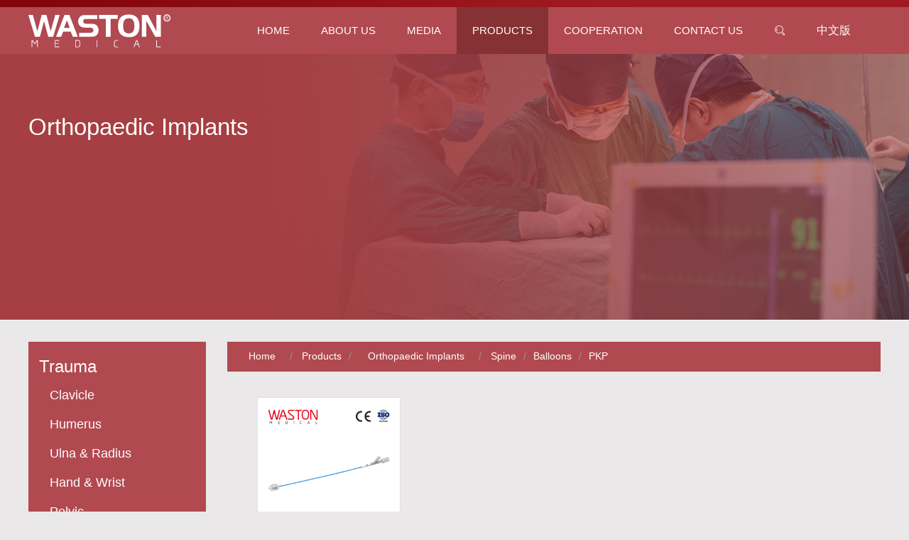

--- FILE ---
content_type: text/html; Charset=UTF-8
request_url: https://www.waston-global.com/pages/page_list.html?bclass=1653&sclass=2565&pclass=2566
body_size: 7120
content:

<!doctype html>
<html>
<head>
<meta charset="utf-8">
<meta name="viewport" content="width=device-width, initial-scale=1, maximum-scale=1">
<meta http-equiv="X-UA-Compatible" content="IE=9" />
<title>WASTON MEDICAL</title>
<meta name="keywords" content="" />
<meta name="description" content="WASTON Medical is a renowned China-based manufacturer, engaged in producing high fidelity surgical instrument, surgical stapler, and others. Customized service and OEM service are available." />

<link rel="stylesheet" href="/layui/css/layui.css">
<link rel="stylesheet" href="/swiper/dist/css/swiper.min.css">
<link href="/webstyle/all.css" rel="stylesheet" type="text/css">
<link href="/webstyle/animate.css" rel="stylesheet" type="text/css">
<link href="/webstyle/style.css" rel="stylesheet" type="text/css">
<script src="/webstyle/wow.min.js" type="text/javascript"></script>
<script src="/js/scroll.js"></script>
<!-- 主导航 -->
	<link media="screen" rel="stylesheet" href="/css/main_max_nav.css"/>
	<script src="/js/jquery-1.7.1.min.js" type="text/javascript"></script>
	<script type="text/javascript">
		jQuery(document).ready(function(){
			var qcloud={};
			$('[_t_nav]').hover(function(){
				var _nav = $(this).attr('_t_nav');
				clearTimeout( qcloud[ _nav + '_timer' ] );
				qcloud[ _nav + '_timer' ] = setTimeout(function(){
				$('[_t_nav]').each(function(){
				$(this)[ _nav == $(this).attr('_t_nav') ? 'addClass':'removeClass' ]('nav-up-selected');
				});
				$('#'+_nav).stop(true,true).slideDown(200);
				}, 150);
			},function(){
				var _nav = $(this).attr('_t_nav');
				clearTimeout( qcloud[ _nav + '_timer' ] );
				qcloud[ _nav + '_timer' ] = setTimeout(function(){
				$('[_t_nav]').removeClass('nav-up-selected');
				$('#'+_nav).stop(true,true).slideUp(200);
				}, 150);
			});
		});
	</script>
<!-- 主导航 -->

	<style>
		.wrap1{overflow: hidden;clear: both;width: 80px;}
		.wrap2{overflow: hidden;clear: both;width: 60px;}
		.wrap3{overflow: hidden;clear: both;width: 40px;}
		.scrollNum{width: 20px;height: 40px;text-align: center; line-height: 40px; color: #000;float: left;overflow: hidden;}
		.scrollItem{transition :all 0.8s ease;}
		.scrollNum span{display: block; }
	</style>

	<!-- 大标题 font-family:'SourceSansPro-ExtraLight'; -->
	<link href='https://cdn.repository.webfont.com/webfonts/nomal/126069/46768/5d9d334ef629d804ec1f9dc5.css' rel='stylesheet' type='text/css' />


<script>
    var userAgent = navigator.userAgent.toLowerCase();
    var platform;
		//alert(userAgent);
    if(userAgent == null || userAgent == ''){
        platform = 'WEB' ;
    }else{
        if(userAgent.indexOf("android") != -1 ){
            platform = 'ANDROID';
            location.href = "/mob/index.html";
        }//else if(userAgent.indexOf("ios") != -1 || userAgent.indexOf("iphone") != -1 || userAgent.indexOf("ipad") != -1){
					else if(userAgent.indexOf("iphone") != -1){
            platform = 'IOS';
            location.href = "/mob/index.html";
        }else if(userAgent.indexOf("windows phone") != -1 ){
            platform = 'WP';
            location.href = "/mob/index.html";
        }//else{
         //   platform = 'WEB' ;
         //   location.href = "http://www.diqiujiayuan.com/";
        //}
    }
</script>
</head>
<!--menu-->
	<link href="/css/css.css" rel="stylesheet" type="text/css" />
	<script  type="text/javascript" src="/js/new.js"></script>
<!--menu-->
<body style="background-color:#ebe8e9">

	
	<div class="main_nav" id="main_nav">
		<div id="" class="page_width">
			<div id="" class="mainlogo"></div>
			<div class="head-v3">
				<div class="navigation-up">
					<div class="navigation-inner">
						<div class="navigation-v3">
							<ul>
								<li class="" _t_nav="home">
									<h2>
										<a href="/pages/index.html">Home</a>
									</h2>
								</li>

								<li class="" _t_nav="aboutus">
									<h2>
										<a href="/pages/about_us.html?id=16&path=Overview">about us</a>
									</h2>
								</li>

								<li class="" _t_nav="media">
									<h2>
										<a href="/pages/media.html?id=74&news_title=News">media</a>
									</h2>
								</li>

								<li class="nav-up-selected-inpage" _t_nav="products">
									<h2>
										<a href="javascript:;">products</a>
									</h2>
								</li>
								<li class="" _t_nav="cooperation">
									<h2>
										<a href="/pages/cooperation.html?id=19&path=Tripartite%20Innovation%20Plan">Cooperation</a>
									</h2>
								</li>
								<li class="" _t_nav="contact">
									<h2>
										<a href="/pages/contact_us.html">Contact Us</a>
									</h2>
								</li>


								<li _t_nav="search">
									<h2>
										<a href="javascript:;" title="Search"><i class="layui-icon layui-icon-search"></i></a>
									</h2>
								</li>

								<li _t_nav="chinese">
									<h2>
										<a href="http://www.wastonmed.com/"  target="_blank" style="font-size:16px">中文版</a>
									</h2>
								</li>

							</ul>
						</div>
					</div>
				</div>
				<div class="navigation-down">
					<div id="chinese" class="nav-down-menu menu-3 menu-1" style="display: none;" _t_nav="chinese">
						<div class="navigation-down-inner">
							<dl style="margin-left: 1080px;  width:110px">
								<dd><a href="http://www.wastonchina.com/" target="_blank" style="font-size:12px"><img src="/webpic/us.jpg" width="16" height="11" /> English</a></dd>
								<dd><a href="http://ru.wastonchina.com/" target="_blank" style="font-size:12px"><img src="/webpic/ru.jpg" width="16" height="11" /> Русский</a></dd>
								<dd><a href="http://ar.wastonchina.com/" target="_blank" style="font-size:12px"><img src="/webpic/ar.jpg" width="16" height="11" /> Español</a></dd>
								<dd><a href="http://fr.wastonchina.com/" target="_blank" style="font-size:12px"><img src="/webpic/fr.jpg" width="16" height="11" /> Français</a></dd>
								<dd><a href="http://asia.wastonchina.com/" target="_blank" style="font-size:12px"><img src="/webpic/ae.jpg" width="16" height="11" /> العربية العربية</a></dd>
								<dd><a href="http://br.wastonchina.com/" target="_blank" style="font-size:12px"><img src="/webpic/pt.jpg" width="16" height="11" /> Português</a></dd>
							</dl>
						</div>
					</div>




					<div id="aboutus" class="nav-down-menu menu-3 menu-1" style="display: none;" _t_nav="aboutus">
						<div class="navigation-down-inner">
							<dl style="margin-left: 390px;">
								
								<dd><a href="/pages/about_us.html?id=16&path=Overview">Overview</a></dd>
								
								<dd><a href="/pages/about_us.html?id=17&path=Milestones">Milestones</a></dd>
								
								<dd><a href="/pages/about_us.html?id=18&path=Quality control">Quality control</a></dd>
								
							</dl>
						</div>
					</div>

					<div id="products" class="nav-down-menu menu-3 menu-1" style="display: none;" _t_nav="products">
						<div class="navigation-down-inner">
							<dl style="margin-left: 600px;">
								
								<dd><a href="/pages/page3.html?proid=2549&pname=Featured Products">Featured Products</a></dd>
								
								<dd><a href="http://trauma.waston-global.com/" target="_blank">Trauma</a></dd>
								
								<dd><a href="http://spine.waston-global.com/" target="_blank">Spine</a></dd>
								<dd><a href="http://www.wastonortho.com/" target="_blank">Artificial Joint</a></dd>
								<dd><a href="http://sports.waston-global.com/" target="_blank">Sports Medicine</a></dd>
								
								<dd><a href="http://stapler.waston-global.com/" target="_blank">MIS(Stapler&Endoscope)</a></dd>
								
								<dd><a href="https://www.cthoracic.com/" target="_blank">Cardio Thoracic</a></dd>
								
								<dd><a href="/pages/page4.html?proid=2053&pname=Woundcare">Woundcare</a></dd>
								
								<dd><a href="/pages/page3.html?proid=2063&pname=Powered Tools">Powered Tools</a></dd>
								
							</dl>
						</div>
					</div>

					<div id="cooperation" class="nav-down-menu menu-3 menu-1" style="display: none;" _t_nav="cooperation">
						<div class="navigation-down-inner">
							<dl style="margin-left: 720px;">
								
								<dd><a href="/pages/cooperation.html?id=19&path=Tripartite Innovation Plan">Tripartite Innovation Plan</a></dd>
								
								<dd><a href="/pages/cooperation.html?id=20&path=CIFO">CIFO</a></dd>
								
							</dl>
						</div>
					</div>

					<div id="search" class="nav-down-menu menu-3 menu-1" style="display: none;" _t_nav="search">
						<div class="navigation-down-inner">
							<dl class="wastonsearch-form">
								<form class="layui-form" name="form1" method="post" action="/pages/search.html">
									<div class="layui-form-item" style="width:auto">
										<div class="layui-inline"  style="width:500px">
											<input type="text" name="s" autocomplete="off" placeholder="Enter Product Title" class="@layui-input wastonsearch">
										</div>
										<div class="layui-inline">
											<button type="submit" class="wastonsearch2" lay-submit="" lay-filter="demo1"><i class="layui-icon layui-icon-search"></i></button>
										</div>
									</div>
								</form>
							</dl>
						</div>
					</div>

					<div id="media" class="nav-down-menu menu-3 menu-1" style="display: none;" _t_nav="media">
						<div class="navigation-down-inner">
							<dl style="margin-left: 510px;">
								
								<dd><a href="/pages/media.html?id=74&news_title=News">News</a></dd>
								
								<dd><a href="/pages/media.html?id=75&news_title=Congress">Congress</a></dd>
								
							</dl>
						</div>
					</div>
				</div>
			</div>
		</div>
	</div>

	<div class="swiper-container" style="height:auto; margin-bottom:50px; display:none;">
    <div class="swiper-wrapper">
      <div class="swiper-slide pagebanner"></div>
      <div class="swiper-slide pagebanner"></div>
      <div class="swiper-slide pagebanner"></div>
    </div>
    <!-- 如果需要分页器 -->
    <div class="swiper-pagination"></div>
    <!-- 如果需要滚动条 -->
	</div>

	<div class="pagebanner">
		<div class="probanner_img1_pro">
			<div id="" class="page_width">
				<h1 class="wow slideInUp">Orthopaedic Implants</h1>
			</div>
		</div>
	</div>



	<div id="" class="page_width" style="padding-top:30px">
		<div id="" class="left_nav">
			<div id="leftnav" class="leftnav">
				<div id="" class="leftnav_list">
					<div id="sidebar">
						<ul>
							
							<li><a href="javascript:;" style="color:#fff">Trauma</a></li>
								
									<div class="sidelist">
										<span><h3><a href="page_list.html?bclass=1608&sclass=2064" style="font-size:18px; line-height:30px;">clavicle</a></h3></span>
										<div class="i-list">
											<ul style="margin:0; padding:0;  width:100%">
												
													<li style="border:none;  width:100%"><a href="page_list.html?bclass=1608&sclass=2064&pclass=2129">Locking Plate</a></li>
												
													<li style="border:none;  width:100%"><a href="page_list.html?bclass=1608&sclass=2064&pclass=2130">Screws</a></li>
												
											</ul>
										</div>
									</div>
								
									<div class="sidelist">
										<span><h3><a href="page_list.html?bclass=1608&sclass=2065" style="font-size:18px; line-height:30px;">humerus</a></h3></span>
										<div class="i-list">
											<ul style="margin:0; padding:0;  width:100%">
												
													<li style="border:none;  width:100%"><a href="page_list.html?bclass=1608&sclass=2065&pclass=2131">Locking Plate</a></li>
												
													<li style="border:none;  width:100%"><a href="page_list.html?bclass=1608&sclass=2065&pclass=2132">Plate</a></li>
												
													<li style="border:none;  width:100%"><a href="page_list.html?bclass=1608&sclass=2065&pclass=2133">Nails</a></li>
												
													<li style="border:none;  width:100%"><a href="page_list.html?bclass=1608&sclass=2065&pclass=2134">Screws</a></li>
												
											</ul>
										</div>
									</div>
								
									<div class="sidelist">
										<span><h3><a href="page_list.html?bclass=1608&sclass=2066" style="font-size:18px; line-height:30px;">ulna & radius</a></h3></span>
										<div class="i-list">
											<ul style="margin:0; padding:0;  width:100%">
												
													<li style="border:none;  width:100%"><a href="page_list.html?bclass=1608&sclass=2066&pclass=2135">Variable Series</a></li>
												
													<li style="border:none;  width:100%"><a href="page_list.html?bclass=1608&sclass=2066&pclass=2136">2.4&2.7mm Series</a></li>
												
													<li style="border:none;  width:100%"><a href="page_list.html?bclass=1608&sclass=2066&pclass=2137">2.5&3.5mm Series</a></li>
												
													<li style="border:none;  width:100%"><a href="page_list.html?bclass=1608&sclass=2066&pclass=2138">Plate</a></li>
												
													<li style="border:none;  width:100%"><a href="page_list.html?bclass=1608&sclass=2066&pclass=2139">Screws</a></li>
												
											</ul>
										</div>
									</div>
								
									<div class="sidelist">
										<span><h3><a href="page_list.html?bclass=1608&sclass=2067" style="font-size:18px; line-height:30px;">hand & wrist</a></h3></span>
										<div class="i-list">
											<ul style="margin:0; padding:0;  width:100%">
												
													<li style="border:none;  width:100%"><a href="page_list.html?bclass=1608&sclass=2067&pclass=2140">MINI LOCKING PLATE (1.5MM)</a></li>
												
													<li style="border:none;  width:100%"><a href="page_list.html?bclass=1608&sclass=2067&pclass=2141">MINI LOCKING PLATE (2.0MM)</a></li>
												
													<li style="border:none;  width:100%"><a href="page_list.html?bclass=1608&sclass=2067&pclass=2142">MINI LOCKING PLATE (2.4MM)</a></li>
												
													<li style="border:none;  width:100%"><a href="page_list.html?bclass=1608&sclass=2067&pclass=2143">MINI PLATE (PHALANGE)</a></li>
												
													<li style="border:none;  width:100%"><a href="page_list.html?bclass=1608&sclass=2067&pclass=2144">FAST LOCKING PLATE</a></li>
												
													<li style="border:none;  width:100%"><a href="page_list.html?bclass=1608&sclass=2067&pclass=2145">DOUBLE HEAD HOLLOW COMPRESSION SCREW</a></li>
												
													<li style="border:none;  width:100%"><a href="page_list.html?bclass=1608&sclass=2067&pclass=2146">HEADLESS HOLLOW COMPRESSION SCREW</a></li>
												
													<li style="border:none;  width:100%"><a href="page_list.html?bclass=1608&sclass=2067&pclass=2147">HOLLOW COMPRESSION SCREW</a></li>
												
													<li style="border:none;  width:100%"><a href="page_list.html?bclass=1608&sclass=2067&pclass=2148">Screws</a></li>
												
											</ul>
										</div>
									</div>
								
									<div class="sidelist">
										<span><h3><a href="page_list.html?bclass=1608&sclass=2068" style="font-size:18px; line-height:30px;">pelvic</a></h3></span>
										<div class="i-list">
											<ul style="margin:0; padding:0;  width:100%">
												
													<li style="border:none;  width:100%"><a href="page_list.html?bclass=1608&sclass=2068&pclass=2149">Locking Plate</a></li>
												
													<li style="border:none;  width:100%"><a href="page_list.html?bclass=1608&sclass=2068&pclass=2150">Plate</a></li>
												
													<li style="border:none;  width:100%"><a href="page_list.html?bclass=1608&sclass=2068&pclass=2151">Screws</a></li>
												
											</ul>
										</div>
									</div>
								
									<div class="sidelist">
										<span><h3><a href="page_list.html?bclass=1608&sclass=2069" style="font-size:18px; line-height:30px;">femur</a></h3></span>
										<div class="i-list">
											<ul style="margin:0; padding:0;  width:100%">
												
													<li style="border:none;  width:100%"><a href="page_list.html?bclass=1608&sclass=2069&pclass=2153">DHS-DCS</a></li>
												
													<li style="border:none;  width:100%"><a href="page_list.html?bclass=1608&sclass=2069&pclass=2154">LOCKING PLATE</a></li>
												
													<li style="border:none;  width:100%"><a href="page_list.html?bclass=1608&sclass=2069&pclass=2155">OSTEOTOMY PLATE</a></li>
												
													<li style="border:none;  width:100%"><a href="page_list.html?bclass=1608&sclass=2069&pclass=2156">PEDIATRIC HIP PLATE</a></li>
												
													<li style="border:none;  width:100%"><a href="page_list.html?bclass=1608&sclass=2069&pclass=2157">LISS</a></li>
												
													<li style="border:none;  width:100%"><a href="page_list.html?bclass=1608&sclass=2069&pclass=2158">Plate</a></li>
												
													<li style="border:none;  width:100%"><a href="page_list.html?bclass=1608&sclass=2069&pclass=2159">Nail</a></li>
												
													<li style="border:none;  width:100%"><a href="page_list.html?bclass=1608&sclass=2069&pclass=2160">Screws</a></li>
												
											</ul>
										</div>
									</div>
								
									<div class="sidelist">
										<span><h3><a href="page_list.html?bclass=1608&sclass=2070" style="font-size:18px; line-height:30px;">tibia & fibula</a></h3></span>
										<div class="i-list">
											<ul style="margin:0; padding:0;  width:100%">
												
													<li style="border:none;  width:100%"><a href="page_list.html?bclass=1608&sclass=2070&pclass=2161">LOCKING PLATE(3.5MM)</a></li>
												
													<li style="border:none;  width:100%"><a href="page_list.html?bclass=1608&sclass=2070&pclass=2162">LOCKING PLATE(5.0MM)</a></li>
												
													<li style="border:none;  width:100%"><a href="page_list.html?bclass=1608&sclass=2070&pclass=2163">OSTEOTOMY</a></li>
												
													<li style="border:none;  width:100%"><a href="page_list.html?bclass=1608&sclass=2070&pclass=2164">LISS</a></li>
												
													<li style="border:none;  width:100%"><a href="page_list.html?bclass=1608&sclass=2070&pclass=2165">PLATE</a></li>
												
													<li style="border:none;  width:100%"><a href="page_list.html?bclass=1608&sclass=2070&pclass=2166">ANKLE LOCKING PLATE</a></li>
												
													<li style="border:none;  width:100%"><a href="page_list.html?bclass=1608&sclass=2070&pclass=2167">Nail</a></li>
												
													<li style="border:none;  width:100%"><a href="page_list.html?bclass=1608&sclass=2070&pclass=2168">Screws</a></li>
												
											</ul>
										</div>
									</div>
								
									<div class="sidelist">
										<span><h3><a href="page_list.html?bclass=1608&sclass=2071" style="font-size:18px; line-height:30px;">foot</a></h3></span>
										<div class="i-list">
											<ul style="margin:0; padding:0;  width:100%">
												
													<li style="border:none;  width:100%"><a href="page_list.html?bclass=1608&sclass=2071&pclass=2169">FOOT LOCKING PLATE</a></li>
												
													<li style="border:none;  width:100%"><a href="page_list.html?bclass=1608&sclass=2071&pclass=2170">MINI LOCKING PLATE (1.5MM)</a></li>
												
													<li style="border:none;  width:100%"><a href="page_list.html?bclass=1608&sclass=2071&pclass=2171">MINI LOCKING PLATE (2.0MM)</a></li>
												
													<li style="border:none;  width:100%"><a href="page_list.html?bclass=1608&sclass=2071&pclass=2172">MINI LOCKING PLATE (2.4MM)</a></li>
												
													<li style="border:none;  width:100%"><a href="page_list.html?bclass=1608&sclass=2071&pclass=2173">FAST LOCKING PLATE</a></li>
												
													<li style="border:none;  width:100%"><a href="page_list.html?bclass=1608&sclass=2071&pclass=2174">CALCANEAL LOCKING PLATE</a></li>
												
													<li style="border:none;  width:100%"><a href="page_list.html?bclass=1608&sclass=2071&pclass=2175">HEADLESS HOLLOW COMPRESSION SCREW</a></li>
												
													<li style="border:none;  width:100%"><a href="page_list.html?bclass=1608&sclass=2071&pclass=2176">PLATE</a></li>
												
													<li style="border:none;  width:100%"><a href="page_list.html?bclass=1608&sclass=2071&pclass=2177">SCREWS</a></li>
												
											</ul>
										</div>
									</div>
								
									<div class="sidelist">
										<span><h3><a href="page_list.html?bclass=1608&sclass=2072" style="font-size:18px; line-height:30px;">instrument</a></h3></span>
										<div class="i-list">
											<ul style="margin:0; padding:0;  width:100%">
												
													<li style="border:none;  width:100%"><a href="page_list.html?bclass=1608&sclass=2072&pclass=2178">instrument</a></li>
												
											</ul>
										</div>
									</div>
								
									<div class="sidelist">
										<span><h3><a href="page_list.html?bclass=1608&sclass=2562" style="font-size:18px; line-height:30px;">Nails</a></h3></span>
										<div class="i-list">
											<ul style="margin:0; padding:0;  width:100%">
												
											</ul>
										</div>
									</div>
								
									<div class="sidelist">
										<span><h3><a href="page_list.html?bclass=1608&sclass=2563" style="font-size:18px; line-height:30px;">Screws</a></h3></span>
										<div class="i-list">
											<ul style="margin:0; padding:0;  width:100%">
												
											</ul>
										</div>
									</div>
								
							<li><a href="javascript:;" style="color:#fff">Pelvic</a></li>
								
									<div class="sidelist">
										<span><h3><a href="page_list.html?bclass=2101&sclass=2446" style="font-size:16px; line-height:30px;">Pelvic Master Series</a></h3></span>
										<div class="i-list">
											<ul style="margin:0; padding:0;  width:100%">
												
													<li style="border:none;  width:100%"><a href="page_list.html?bclass=2101&sclass=2446&pclass=2486">Pelvic Master Series</a></li>
												
											</ul>
										</div>
									</div>
								
									<div class="sidelist">
										<span><h3><a href="page_list.html?bclass=2101&sclass=2447" style="font-size:16px; line-height:30px;">Pelvic Classic Series</a></h3></span>
										<div class="i-list">
											<ul style="margin:0; padding:0;  width:100%">
												
													<li style="border:none;  width:100%"><a href="page_list.html?bclass=2101&sclass=2447&pclass=2487">Pelvic Classic Series</a></li>
												
											</ul>
										</div>
									</div>
								
							<li><a href="javascript:;" style="color:#fff">Instruments</a></li>
								
									<div class="sidelist">
										<span><h3><a href="page_list.html?bclass=2570&sclass=2571" style="font-size:18px; line-height:30px;">Instrument Case</a></h3></span>
										<div class="i-list">
											<ul style="margin:0; padding:0;  width:100%">
												
											</ul>
										</div>
									</div>
								
									<div class="sidelist">
										<span><h3><a href="page_list.html?bclass=2570&sclass=2572" style="font-size:18px; line-height:30px;">Bone Drill</a></h3></span>
										<div class="i-list">
											<ul style="margin:0; padding:0;  width:100%">
												
													<li style="border:none;  width:100%"><a href="page_list.html?bclass=2570&sclass=2572&pclass=2610">Bone Drill</a></li>
												
											</ul>
										</div>
									</div>
								
									<div class="sidelist">
										<span><h3><a href="page_list.html?bclass=2570&sclass=2573" style="font-size:18px; line-height:30px;">Drill Bit</a></h3></span>
										<div class="i-list">
											<ul style="margin:0; padding:0;  width:100%">
												
													<li style="border:none;  width:100%"><a href="page_list.html?bclass=2570&sclass=2573&pclass=2609">Guide pin</a></li>
												
													<li style="border:none;  width:100%"><a href="page_list.html?bclass=2570&sclass=2573&pclass=2618">Screwdriver</a></li>
												
													<li style="border:none;  width:100%"><a href="page_list.html?bclass=2570&sclass=2573&pclass=2619">Tap</a></li>
												
													<li style="border:none;  width:100%"><a href="page_list.html?bclass=2570&sclass=2573&pclass=2620">Drill</a></li>
												
													<li style="border:none;  width:100%"><a href="page_list.html?bclass=2570&sclass=2573&pclass=2621">Others</a></li>
												
											</ul>
										</div>
									</div>
								
							<li><a href="javascript:;" style="color:#fff">CMF</a></li>
								

						</ul>
					</div>
				</div>
				<div id="" class="leftnav_end" style="display:none"></div>
			</div>
		</div>

		<div id="" class="page_main">
			<span class="layui-breadcrumb breadcrumb_nav " style="color: #FFF;">
				<a href="index.html" style="color: #FFF;">home</a>
				<a style="color: #FFF;">products</a>
				<a href="page2.html?proid=1604&pname=Orthopaedic Implants"><cite style="color: #FFF;">Orthopaedic Implants</cite></a>
				<a><cite style="color: #FFF;">spine</cite></a><a><cite style="color: #FFF;">Balloons</cite></a><a><cite style="color: #FFF;">PKP</cite></a>
			</span>

			<div class="layui-row layui-col-space30">
				
				<div class="layui-col-md4 wow slideInUp">
					<div class="probox">
						<a href="prodetail.html?bclass=1653&sclass=2565&pclass=2566&id=2589"><div id="" class="proimg_s" style="background-image: url(/upload/month_2020-11-16/2020111619425232.jpg);"></div></a>
						<div id="" class="proimg_sname"><a href="prodetail.html?bclass=1653&sclass=2565&pclass=2566&id=2589">PKP</a></div>
					</div>
				</div>
				
			</div>
		</div>
	</div>

	<div id="" class="clear_div"></div>

		<div id="" class="foot_nav">
		<div id="" class="page_width">
			<ul class="footnav wow slideInUp">
				<li><a href="javascript:;">about us</a></li>
				<li><a href="javascript:;">media</a></li>
				<li><a href="javascript:;">products</a></li>
				<li><a href="javascript:;">Cooperation</a></li>
				<li><a href="/pages/contact_us.html">Contact Us</a></li>
			</ul>
			<ul class="footnav2 wow slideInUp">
				<li>
					
					<div id="" class=""><a href="/pages/about_us.html?id=16&path=Overview">Overview</a></div>
					
					<div id="" class=""><a href="/pages/about_us.html?id=17&path=Milestones">Milestones</a></div>
					
					<div id="" class=""><a href="/pages/about_us.html?id=18&path=Quality control">Quality control</a></div>
					
				</li>
				<li>
					
					<div id="" class=""><a href="/pages/media.html?id=74&news_title=News">News</a></div>
					
					<div id="" class=""><a href="/pages/media.html?id=75&news_title=Congress">Congress</a></div>
					
				</li>
				<li>
					
						<div id="" class=""><a href="/pages/page3.html?proid=2549&pname=Featured Products">Featured Products</a></div>
						
						<div id="" class=""><a href="http://trauma.waston-global.com/" target="_blank">Trauma</a></div>
						
						<div id="" class=""><a href="http://spine.waston-global.com/" target="_blank">Spine</a></div>
						<div id="" class=""><a href="http://www.wastonortho.com/" target="_blank">Artificial Joint</a></div>
						<div id="" class=""><a href="http://sports.waston-global.com/" target="_blank">Sports Medicine</a></div>
						
						<div id="" class=""><a href="http://stapler.waston-global.com/" target="_blank">MIS(Stapler&Endoscope)</a></div>
						
						<div id="" class=""><a href="https://www.cthoracic.com/" target="_blank">Cardio Thoracic</a></div>
						
						<div id="" class=""><a href="/pages/page4.html?proid=2053&pname=Woundcare">Woundcare</a></div>
						
						<div id="" class=""><a href="/pages/page3.html?proid=2063&pname=Powered Tools">Powered Tools</a></div>
						
				</li>
				<li>
					<div id="" class=""><a href="/pages/cooperation.html">Tripartite Innovation Plan</a></div>
					<div id="" class=""><a href="/pages/cooperation.html">CIFO</a></div>
				</li>
				<li>
					<div id="" class="foot_con">Address: Nanxiashu Street, Wujin Zone, No.5 Longxiang Road, Changzhou 213164, CHINA</div>
					<div id="" class="foot_con">Address: No.9 Xihua Road, Wujin National Hi-Tech Industrial Zone, Changzhou 213164, CHINA</div>
					<div id="" class="foot_con">Tel: +86-519-89888852</div>
					<div id="" class="foot_con">E-mail:info@waston-global.com</div>
				</li>
			</ul>
		</div>
	</div>	<div id="" class="footer">
		© Copyright 2019-2026, Waston Medical Corporation. All rights reserved.
	</div>

	<script>
		var wow = new WOW({
				boxClass: 'wow',
				animateClass: 'animated',
				offset: 0,
				mobile: true,
				live: true
		});
		wow.init();
	</script>

	<script src="/swiper/dist/js/swiper.min.js"></script>
	<script src="/layui/layui.js"></script>
	<script>
	//一般直接写在一个js文件中
	layui.use(['layer', 'form', 'element', 'util'], function(){
		var layer = layui.layer
		,form = layui.form
		,util = layui.util
		,element = layui.element;

		//layer.msg('Hello World');
	});
	</script>
	<script>
		var mySwiper = new Swiper ('.swiper-container', {
			direction: 'horizontal', // 垂直切换选项
			loop: true, // 循环模式选项

			// 如果需要分页器
			pagination: {
				el: '.swiper-pagination',
			},

			// 如果需要前进后退按钮
			navigation: {
				nextEl: '.swiper-button-next',
				prevEl: '.swiper-button-prev',
			},

			// 如果需要滚动条
			scrollbar: {
				el: '.swiper-scrollbar',
			},
		})
	</script>
	<script>
		$(window).scroll(function() {
			//为了保证兼容性，这里取两个值，哪个有值取哪一个
			//scrollTop就是触发滚轮事件时滚轮的高度 scrollbottom
			var scrollTop = document.documentElement.scrollTop || document.body.scrollTop;
			//console.log("滚动距离" + scrollTop);

			var ScrollBottom = $(document).height() - $(window).height() - $(window).scrollTop();
			//console.log("ScrollBottom" + ScrollBottom);

			//var anim1 = document.getElementById("anim1")
			//console.log("xx" + anim1.offsetTop);
			//console.log("窗口高度" + $(window).height());

			if(scrollTop > 40000000 )
			{
				//$("#main_nav").hide();
				document.getElementById("main_nav").style.top = '0px';
				document.getElementById("leftnav").style.position = 'fixed';
				document.getElementById("leftnav").style.top = '96px';
				document.getElementById("leftnav").style.zindex = 999999;
				document.getElementById("leftnav").style.width = '250px';
			}
			else
			{
				//$("#main_nav").show();
				document.getElementById("main_nav").style.top = '10px';
				document.getElementById("leftnav").style.position = '';
				document.getElementById("leftnav").style.top = '';
				document.getElementById("leftnav").style.zindex = 99999;
			}
		})
		//document.getElementById("main_nav").style.display = '#DDA2A3';
	</script>
</body>
</html>


--- FILE ---
content_type: text/css
request_url: https://www.waston-global.com/layui/css/layui.css
body_size: 20107
content:
/** layui-v2.5.4 MIT License By https://www.layui.com */
 .layui-inline,img{
  display:inline-block;
  vertical-align:middle
}
h1,h2,h3,h4,h5,h6{
  font-weight:400
}
.layui-edge,.layui-header,.layui-inline,.layui-main{
  position:relative
}
.layui-body,.layui-edge,.layui-elip{
  overflow:hidden
}
.layui-btn,.layui-edge,.layui-inline,img{
  vertical-align:middle
}
.layui-btn,.layui-disabled,.layui-icon,.layui-unselect{
  -moz-user-select:none;
  -webkit-user-select:none;
  -ms-user-select:none
}
.layui-elip,.layui-form-checkbox span,.layui-form-pane .layui-form-label{
  text-overflow:ellipsis;
  white-space:nowrap
}
.layui-breadcrumb,.layui-tree-btnGroup{
  visibility:hidden
}
blockquote,body,button,dd,div,dl,dt,form,h1,h2,h3,h4,h5,h6,input,li,ol,p,pre,td,textarea,th,ul{
  margin:0;
  padding:0;
  -webkit-tap-highlight-color:rgba(0,0,0,0)
}
a:active,a:hover{
  outline:0
}
img{
  border:none
}
li{
  list-style:none
}
table{
  border-collapse:collapse;
  border-spacing:0
}
h4,h5,h6{
  font-size:100%
}
button,input,optgroup,option,select,textarea{
  font-family:inherit;
  font-size:inherit;
  font-style:inherit;
  font-weight:inherit;
  outline:0
}
pre{
  white-space:pre-wrap;
  white-space:-moz-pre-wrap;
  white-space:-pre-wrap;
  white-space:-o-pre-wrap;
  word-wrap:break-word
}
body{
  line-height:24px;
  font:14px Helvetica Neue,Helvetica,PingFang SC,Tahoma,Arial,sans-serif
}
hr{
  height:1px;
  margin:10px 0;
  border:0;
  clear:both
}
a{
  color:#333;
  text-decoration:none
}
a:hover{
  color:#777
}
a cite{
  font-style:normal;
  *cursor:pointer
}
.layui-border-box,.layui-border-box *{
  box-sizing:border-box
}
.layui-box,.layui-box *{
  box-sizing:content-box
}
.layui-clear{
  clear:both;
  *zoom:1
}
.layui-clear:after{
  content:'\20';
  clear:both;
  *zoom:1;
  display:block;
  height:0
}
.layui-inline{
  *display:inline;
  *zoom:1
}
.layui-edge{
  display:inline-block;
  width:0;
  height:0;
  border-width:6px;
  border-style:dashed;
  border-color:transparent
}
.layui-edge-top{
  top:-4px;
  border-bottom-color:#999;
  border-bottom-style:solid
}
.layui-edge-right{
  border-left-color:#999;
  border-left-style:solid
}
.layui-edge-bottom{
  top:2px;
  border-top-color:#999;
  border-top-style:solid
}
.layui-edge-left{
  border-right-color:#999;
  border-right-style:solid
}
.layui-disabled,.layui-disabled:hover{
  color:#d2d2d2!important;
  cursor:not-allowed!important
}
.layui-circle{
  border-radius:100%
}
.layui-show{
  display:block!important
}
.layui-hide{
  display:none!important
}
@font-face{
  font-family:layui-icon;
  src:url(../font/iconfont.eot?v=250);
  src:url(../font/iconfont.eot?v=250#iefix) format('embedded-opentype'),url(../font/iconfont.woff2?v=250) format('woff2'),url(../font/iconfont.woff?v=250) format('woff'),url(../font/iconfont.ttf?v=250) format('truetype'),url(../font/iconfont.svg?v=250#layui-icon) format('svg')
}
.layui-icon{
  font-family:layui-icon!important;
  font-size:16px;
  font-style:normal;
  -webkit-font-smoothing:antialiased;
  -moz-osx-font-smoothing:grayscale
}
.layui-icon-reply-fill:before{
  content:"\e611"
}
.layui-icon-set-fill:before{
  content:"\e614"
}
.layui-icon-menu-fill:before{
  content:"\e60f"
}
.layui-icon-search:before{
  content:"\e615"
}
.layui-icon-share:before{
  content:"\e641"
}
.layui-icon-set-sm:before{
  content:"\e620"
}
.layui-icon-engine:before{
  content:"\e628"
}
.layui-icon-close:before{
  content:"\1006"
}
.layui-icon-close-fill:before{
  content:"\1007"
}
.layui-icon-chart-screen:before{
  content:"\e629"
}
.layui-icon-star:before{
  content:"\e600"
}
.layui-icon-circle-dot:before{
  content:"\e617"
}
.layui-icon-chat:before{
  content:"\e606"
}
.layui-icon-release:before{
  content:"\e609"
}
.layui-icon-list:before{
  content:"\e60a"
}
.layui-icon-chart:before{
  content:"\e62c"
}
.layui-icon-ok-circle:before{
  content:"\1005"
}
.layui-icon-layim-theme:before{
  content:"\e61b"
}
.layui-icon-table:before{
  content:"\e62d"
}
.layui-icon-right:before{
  content:"\e602"
}
.layui-icon-left:before{
  content:"\e603"
}
.layui-icon-cart-simple:before{
  content:"\e698"
}
.layui-icon-face-cry:before{
  content:"\e69c"
}
.layui-icon-face-smile:before{
  content:"\e6af"
}
.layui-icon-survey:before{
  content:"\e6b2"
}
.layui-icon-tree:before{
  content:"\e62e"
}
.layui-icon-upload-circle:before{
  content:"\e62f"
}
.layui-icon-add-circle:before{
  content:"\e61f"
}
.layui-icon-download-circle:before{
  content:"\e601"
}
.layui-icon-templeate-1:before{
  content:"\e630"
}
.layui-icon-util:before{
  content:"\e631"
}
.layui-icon-face-surprised:before{
  content:"\e664"
}
.layui-icon-edit:before{
  content:"\e642"
}
.layui-icon-speaker:before{
  content:"\e645"
}
.layui-icon-down:before{
  content:"\e61a"
}
.layui-icon-file:before{
  content:"\e621"
}
.layui-icon-layouts:before{
  content:"\e632"
}
.layui-icon-rate-half:before{
  content:"\e6c9"
}
.layui-icon-add-circle-fine:before{
  content:"\e608"
}
.layui-icon-prev-circle:before{
  content:"\e633"
}
.layui-icon-read:before{
  content:"\e705"
}
.layui-icon-404:before{
  content:"\e61c"
}
.layui-icon-carousel:before{
  content:"\e634"
}
.layui-icon-help:before{
  content:"\e607"
}
.layui-icon-code-circle:before{
  content:"\e635"
}
.layui-icon-water:before{
  content:"\e636"
}
.layui-icon-username:before{
  content:"\e66f"
}
.layui-icon-find-fill:before{
  content:"\e670"
}
.layui-icon-about:before{
  content:"\e60b"
}
.layui-icon-location:before{
  content:"\e715"
}
.layui-icon-up:before{
  content:"\e619"
}
.layui-icon-pause:before{
  content:"\e651"
}
.layui-icon-date:before{
  content:"\e637"
}
.layui-icon-layim-uploadfile:before{
  content:"\e61d"
}
.layui-icon-delete:before{
  content:"\e640"
}
.layui-icon-play:before{
  content:"\e652"
}
.layui-icon-top:before{
  content:"\e604"
}
.layui-icon-friends:before{
  content:"\e612"
}
.layui-icon-refresh-3:before{
  content:"\e9aa"
}
.layui-icon-ok:before{
  content:"\e605"
}
.layui-icon-layer:before{
  content:"\e638"
}
.layui-icon-face-smile-fine:before{
  content:"\e60c"
}
.layui-icon-dollar:before{
  content:"\e659"
}
.layui-icon-group:before{
  content:"\e613"
}
.layui-icon-layim-download:before{
  content:"\e61e"
}
.layui-icon-picture-fine:before{
  content:"\e60d"
}
.layui-icon-link:before{
  content:"\e64c"
}
.layui-icon-diamond:before{
  content:"\e735"
}
.layui-icon-log:before{
  content:"\e60e"
}
.layui-icon-rate-solid:before{
  content:"\e67a"
}
.layui-icon-fonts-del:before{
  content:"\e64f"
}
.layui-icon-unlink:before{
  content:"\e64d"
}
.layui-icon-fonts-clear:before{
  content:"\e639"
}
.layui-icon-triangle-r:before{
  content:"\e623"
}
.layui-icon-circle:before{
  content:"\e63f"
}
.layui-icon-radio:before{
  content:"\e643"
}
.layui-icon-align-center:before{
  content:"\e647"
}
.layui-icon-align-right:before{
  content:"\e648"
}
.layui-icon-align-left:before{
  content:"\e649"
}
.layui-icon-loading-1:before{
  content:"\e63e"
}
.layui-icon-return:before{
  content:"\e65c"
}
.layui-icon-fonts-strong:before{
  content:"\e62b"
}
.layui-icon-upload:before{
  content:"\e67c"
}
.layui-icon-dialogue:before{
  content:"\e63a"
}
.layui-icon-video:before{
  content:"\e6ed"
}
.layui-icon-headset:before{
  content:"\e6fc"
}
.layui-icon-cellphone-fine:before{
  content:"\e63b"
}
.layui-icon-add-1:before{
  content:"\e654"
}
.layui-icon-face-smile-b:before{
  content:"\e650"
}
.layui-icon-fonts-html:before{
  content:"\e64b"
}
.layui-icon-form:before{
  content:"\e63c"
}
.layui-icon-cart:before{
  content:"\e657"
}
.layui-icon-camera-fill:before{
  content:"\e65d"
}
.layui-icon-tabs:before{
  content:"\e62a"
}
.layui-icon-fonts-code:before{
  content:"\e64e"
}
.layui-icon-fire:before{
  content:"\e756"
}
.layui-icon-set:before{
  content:"\e716"
}
.layui-icon-fonts-u:before{
  content:"\e646"
}
.layui-icon-triangle-d:before{
  content:"\e625"
}
.layui-icon-tips:before{
  content:"\e702"
}
.layui-icon-picture:before{
  content:"\e64a"
}
.layui-icon-more-vertical:before{
  content:"\e671"
}
.layui-icon-flag:before{
  content:"\e66c"
}
.layui-icon-loading:before{
  content:"\e63d"
}
.layui-icon-fonts-i:before{
  content:"\e644"
}
.layui-icon-refresh-1:before{
  content:"\e666"
}
.layui-icon-rmb:before{
  content:"\e65e"
}
.layui-icon-home:before{
  content:"\e68e"
}
.layui-icon-user:before{
  content:"\e770"
}
.layui-icon-notice:before{
  content:"\e667"
}
.layui-icon-login-weibo:before{
  content:"\e675"
}
.layui-icon-voice:before{
  content:"\e688"
}
.layui-icon-upload-drag:before{
  content:"\e681"
}
.layui-icon-login-qq:before{
  content:"\e676"
}
.layui-icon-snowflake:before{
  content:"\e6b1"
}
.layui-icon-file-b:before{
  content:"\e655"
}
.layui-icon-template:before{
  content:"\e663"
}
.layui-icon-auz:before{
  content:"\e672"
}
.layui-icon-console:before{
  content:"\e665"
}
.layui-icon-app:before{
  content:"\e653"
}
.layui-icon-prev:before{
  content:"\e65a"
}
.layui-icon-website:before{
  content:"\e7ae"
}
.layui-icon-next:before{
  content:"\e65b"
}
.layui-icon-component:before{
  content:"\e857"
}
.layui-icon-more:before{
  content:"\e65f"
}
.layui-icon-login-wechat:before{
  content:"\e677"
}
.layui-icon-shrink-right:before{
  content:"\e668"
}
.layui-icon-spread-left:before{
  content:"\e66b"
}
.layui-icon-camera:before{
  content:"\e660"
}
.layui-icon-note:before{
  content:"\e66e"
}
.layui-icon-refresh:before{
  content:"\e669"
}
.layui-icon-female:before{
  content:"\e661"
}
.layui-icon-male:before{
  content:"\e662"
}
.layui-icon-password:before{
  content:"\e673"
}
.layui-icon-senior:before{
  content:"\e674"
}
.layui-icon-theme:before{
  content:"\e66a"
}
.layui-icon-tread:before{
  content:"\e6c5"
}
.layui-icon-praise:before{
  content:"\e6c6"
}
.layui-icon-star-fill:before{
  content:"\e658"
}
.layui-icon-rate:before{
  content:"\e67b"
}
.layui-icon-template-1:before{
  content:"\e656"
}
.layui-icon-vercode:before{
  content:"\e679"
}
.layui-icon-cellphone:before{
  content:"\e678"
}
.layui-icon-screen-full:before{
  content:"\e622"
}
.layui-icon-screen-restore:before{
  content:"\e758"
}
.layui-icon-cols:before{
  content:"\e610"
}
.layui-icon-export:before{
  content:"\e67d"
}
.layui-icon-print:before{
  content:"\e66d"
}
.layui-icon-slider:before{
  content:"\e714"
}
.layui-icon-addition:before{
  content:"\e624"
}
.layui-icon-subtraction:before{
  content:"\e67e"
}
.layui-icon-service:before{
  content:"\e626"
}
.layui-icon-transfer:before{
  content:"\e691"
}
.layui-main{
  width:1140px;
  margin:0 auto
}
.layui-header{
  z-index:1000;
  height:60px
}
.layui-header a:hover{
  transition:all .5s;
  -webkit-transition:all .5s
}
.layui-side{
  position:fixed;
  left:0;
  top:0;
  bottom:0;
  z-index:999;
  width:200px;
  overflow-x:hidden
}
.layui-side-scroll{
  position:relative;
  width:220px;
  height:100%;
  overflow-x:hidden
}
.layui-body{
  position:absolute;
  left:200px;
  right:0;
  top:0;
  bottom:0;
  z-index:998;
  width:auto;
  overflow-y:auto;
  box-sizing:border-box
}
.layui-layout-body{
  overflow:hidden
}
.layui-layout-admin .layui-header{
  background-color:#23262E
}
.layui-layout-admin .layui-side{
  top:60px;
  width:200px;
  overflow-x:hidden
}
.layui-layout-admin .layui-body{
  position:fixed;
  top:60px;
  bottom:44px
}
.layui-layout-admin .layui-main{
  width:auto;
  margin:0 15px
}
.layui-layout-admin .layui-footer{
  position:fixed;
  left:200px;
  right:0;
  bottom:0;
  height:44px;
  line-height:44px;
  padding:0 15px;
  background-color:#eee
}
.layui-layout-admin .layui-logo{
  position:absolute;
  left:0;
  top:0;
  width:200px;
  height:100%;
  line-height:60px;
  text-align:center;
  color:#009688;
  font-size:16px
}
.layui-layout-admin .layui-header .layui-nav{
  background:0 0
}
.layui-layout-left{
  position:absolute!important;
  left:200px;
  top:0
}
.layui-layout-right{
  position:absolute!important;
  right:0;
  top:0
}
.layui-container{
  position:relative;
  margin:0 auto;
  padding:0 15px;
  box-sizing:border-box
}
.layui-fluid{
  position:relative;
  margin:0 auto;
  padding:0 15px
}
.layui-row:after,.layui-row:before{
  content:'';
  display:block;
  clear:both
}
.layui-col-lg1,.layui-col-lg10,.layui-col-lg11,.layui-col-lg12,.layui-col-lg2,.layui-col-lg3,.layui-col-lg4,.layui-col-lg5,.layui-col-lg6,.layui-col-lg7,.layui-col-lg8,.layui-col-lg9,.layui-col-md1,.layui-col-md10,.layui-col-md11,.layui-col-md12,.layui-col-md2,.layui-col-md3,.layui-col-md4,.layui-col-md5,.layui-col-md6,.layui-col-md7,.layui-col-md8,.layui-col-md9,.layui-col-sm1,.layui-col-sm10,.layui-col-sm11,.layui-col-sm12,.layui-col-sm2,.layui-col-sm3,.layui-col-sm4,.layui-col-sm5,.layui-col-sm6,.layui-col-sm7,.layui-col-sm8,.layui-col-sm9,.layui-col-xs1,.layui-col-xs10,.layui-col-xs11,.layui-col-xs12,.layui-col-xs2,.layui-col-xs3,.layui-col-xs4,.layui-col-xs5,.layui-col-xs6,.layui-col-xs7,.layui-col-xs8,.layui-col-xs9{
  position:relative;
  display:block;
  box-sizing:border-box
}
.layui-col-xs1,.layui-col-xs10,.layui-col-xs11,.layui-col-xs12,.layui-col-xs2,.layui-col-xs3,.layui-col-xs4,.layui-col-xs5,.layui-col-xs6,.layui-col-xs7,.layui-col-xs8,.layui-col-xs9{
  float:left
}
.layui-col-xs1{
  width:8.33333333%
}
.layui-col-xs2{
  width:16.66666667%
}
.layui-col-xs3{
  width:25%
}
.layui-col-xs4{
  width:33.33333333%
}
.layui-col-xs5{
  width:41.66666667%
}
.layui-col-xs6{
  width:50%
}
.layui-col-xs7{
  width:58.33333333%
}
.layui-col-xs8{
  width:66.66666667%
}
.layui-col-xs9{
  width:75%
}
.layui-col-xs10{
  width:83.33333333%
}
.layui-col-xs11{
  width:91.66666667%
}
.layui-col-xs12{
  width:100%
}
.layui-col-xs-offset1{
  margin-left:8.33333333%
}
.layui-col-xs-offset2{
  margin-left:16.66666667%
}
.layui-col-xs-offset3{
  margin-left:25%
}
.layui-col-xs-offset4{
  margin-left:33.33333333%
}
.layui-col-xs-offset5{
  margin-left:41.66666667%
}
.layui-col-xs-offset6{
  margin-left:50%
}
.layui-col-xs-offset7{
  margin-left:58.33333333%
}
.layui-col-xs-offset8{
  margin-left:66.66666667%
}
.layui-col-xs-offset9{
  margin-left:75%
}
.layui-col-xs-offset10{
  margin-left:83.33333333%
}
.layui-col-xs-offset11{
  margin-left:91.66666667%
}
.layui-col-xs-offset12{
  margin-left:100%
}
@media screen and (max-width:768px){
  .layui-hide-xs{
    display:none!important
  }
  .layui-show-xs-block{
    display:block!important
  }
  .layui-show-xs-inline{
    display:inline!important
  }
  .layui-show-xs-inline-block{
    display:inline-block!important
  }
}
@media screen and (min-width:768px){
  .layui-container{
    width:750px
  }
  .layui-hide-sm{
    display:none!important
  }
  .layui-show-sm-block{
    display:block!important
  }
  .layui-show-sm-inline{
    display:inline!important
  }
  .layui-show-sm-inline-block{
    display:inline-block!important
  }
  .layui-col-sm1,.layui-col-sm10,.layui-col-sm11,.layui-col-sm12,.layui-col-sm2,.layui-col-sm3,.layui-col-sm4,.layui-col-sm5,.layui-col-sm6,.layui-col-sm7,.layui-col-sm8,.layui-col-sm9{
    float:left
  }
  .layui-col-sm1{
    width:8.33333333%
  }
  .layui-col-sm2{
    width:16.66666667%
  }
  .layui-col-sm3{
    width:25%
  }
  .layui-col-sm4{
    width:33.33333333%
  }
  .layui-col-sm5{
    width:41.66666667%
  }
  .layui-col-sm6{
    width:50%
  }
  .layui-col-sm7{
    width:58.33333333%
  }
  .layui-col-sm8{
    width:66.66666667%
  }
  .layui-col-sm9{
    width:75%
  }
  .layui-col-sm10{
    width:83.33333333%
  }
  .layui-col-sm11{
    width:91.66666667%
  }
  .layui-col-sm12{
    width:100%
  }
  .layui-col-sm-offset1{
    margin-left:8.33333333%
  }
  .layui-col-sm-offset2{
    margin-left:16.66666667%
  }
  .layui-col-sm-offset3{
    margin-left:25%
  }
  .layui-col-sm-offset4{
    margin-left:33.33333333%
  }
  .layui-col-sm-offset5{
    margin-left:41.66666667%
  }
  .layui-col-sm-offset6{
    margin-left:50%
  }
  .layui-col-sm-offset7{
    margin-left:58.33333333%
  }
  .layui-col-sm-offset8{
    margin-left:66.66666667%
  }
  .layui-col-sm-offset9{
    margin-left:75%
  }
  .layui-col-sm-offset10{
    margin-left:83.33333333%
  }
  .layui-col-sm-offset11{
    margin-left:91.66666667%
  }
  .layui-col-sm-offset12{
    margin-left:100%
  }
}
@media screen and (min-width:992px){
  .layui-container{
    width:970px
  }
  .layui-hide-md{
    display:none!important
  }
  .layui-show-md-block{
    display:block!important
  }
  .layui-show-md-inline{
    display:inline!important
  }
  .layui-show-md-inline-block{
    display:inline-block!important
  }
  .layui-col-md1,.layui-col-md10,.layui-col-md11,.layui-col-md12,.layui-col-md2,.layui-col-md3,.layui-col-md4,.layui-col-md5,.layui-col-md6,.layui-col-md7,.layui-col-md8,.layui-col-md9{
    float:left
  }
  .layui-col-md1{
    width:8.33333333%
  }
  .layui-col-md2{
    width:16.66666667%
  }
  .layui-col-md3{
    width:25%
  }
  .layui-col-md4{
    width:33.33333333%
  }
  .layui-col-md5{
    width:41.66666667%
  }
  .layui-col-md6{
    width:50%
  }
  .layui-col-md7{
    width:58.33333333%
  }
  .layui-col-md8{
    width:66.66666667%
  }
  .layui-col-md9{
    width:75%
  }
  .layui-col-md10{
    width:83.33333333%
  }
  .layui-col-md11{
    width:91.66666667%
  }
  .layui-col-md12{
    width:100%
  }
  .layui-col-md-offset1{
    margin-left:8.33333333%
  }
  .layui-col-md-offset2{
    margin-left:16.66666667%
  }
  .layui-col-md-offset3{
    margin-left:25%
  }
  .layui-col-md-offset4{
    margin-left:33.33333333%
  }
  .layui-col-md-offset5{
    margin-left:41.66666667%
  }
  .layui-col-md-offset6{
    margin-left:50%
  }
  .layui-col-md-offset7{
    margin-left:58.33333333%
  }
  .layui-col-md-offset8{
    margin-left:66.66666667%
  }
  .layui-col-md-offset9{
    margin-left:75%
  }
  .layui-col-md-offset10{
    margin-left:83.33333333%
  }
  .layui-col-md-offset11{
    margin-left:91.66666667%
  }
  .layui-col-md-offset12{
    margin-left:100%
  }
}
@media screen and (min-width:1200px){
  .layui-container{
    width:1170px
  }
  .layui-hide-lg{
    display:none!important
  }
  .layui-show-lg-block{
    display:block!important
  }
  .layui-show-lg-inline{
    display:inline!important
  }
  .layui-show-lg-inline-block{
    display:inline-block!important
  }
  .layui-col-lg1,.layui-col-lg10,.layui-col-lg11,.layui-col-lg12,.layui-col-lg2,.layui-col-lg3,.layui-col-lg4,.layui-col-lg5,.layui-col-lg6,.layui-col-lg7,.layui-col-lg8,.layui-col-lg9{
    float:left
  }
  .layui-col-lg1{
    width:8.33333333%
  }
  .layui-col-lg2{
    width:16.66666667%
  }
  .layui-col-lg3{
    width:25%
  }
  .layui-col-lg4{
    width:33.33333333%
  }
  .layui-col-lg5{
    width:41.66666667%
  }
  .layui-col-lg6{
    width:50%
  }
  .layui-col-lg7{
    width:58.33333333%
  }
  .layui-col-lg8{
    width:66.66666667%
  }
  .layui-col-lg9{
    width:75%
  }
  .layui-col-lg10{
    width:83.33333333%
  }
  .layui-col-lg11{
    width:91.66666667%
  }
  .layui-col-lg12{
    width:100%
  }
  .layui-col-lg-offset1{
    margin-left:8.33333333%
  }
  .layui-col-lg-offset2{
    margin-left:16.66666667%
  }
  .layui-col-lg-offset3{
    margin-left:25%
  }
  .layui-col-lg-offset4{
    margin-left:33.33333333%
  }
  .layui-col-lg-offset5{
    margin-left:41.66666667%
  }
  .layui-col-lg-offset6{
    margin-left:50%
  }
  .layui-col-lg-offset7{
    margin-left:58.33333333%
  }
  .layui-col-lg-offset8{
    margin-left:66.66666667%
  }
  .layui-col-lg-offset9{
    margin-left:75%
  }
  .layui-col-lg-offset10{
    margin-left:83.33333333%
  }
  .layui-col-lg-offset11{
    margin-left:91.66666667%
  }
  .layui-col-lg-offset12{
    margin-left:100%
  }
}
.layui-col-space1{
  margin:-.5px
}
.layui-col-space1>*{
  padding:.5px
}
.layui-col-space3{
  margin:-1.5px
}
.layui-col-space3>*{
  padding:1.5px
}
.layui-col-space5{
  margin:-2.5px
}
.layui-col-space5>*{
  padding:2.5px
}
.layui-col-space8{
  margin:-3.5px
}
.layui-col-space8>*{
  padding:3.5px
}
.layui-col-space10{
  margin:-5px
}
.layui-col-space10>*{
  padding:5px
}
.layui-col-space12{
  margin:-6px
}
.layui-col-space12>*{
  padding:6px
}
.layui-col-space15{
  margin:-7.5px
}
.layui-col-space15>*{
  padding:7.5px
}
.layui-col-space18{
  margin:-9px
}
.layui-col-space18>*{
  padding:9px
}
.layui-col-space20{
  margin:-10px
}
.layui-col-space20>*{
  padding:10px
}
.layui-col-space22{
  margin:-11px
}
.layui-col-space22>*{
  padding:11px
}
.layui-col-space25{
  margin:-12.5px
}
.layui-col-space25>*{
  padding:12.5px
}
.layui-col-space30{
  margin:-15px
}
.layui-col-space30>*{
  padding:15px
}
.layui-btn,.layui-input,.layui-select,.layui-textarea,.layui-upload-button{
  outline:0;
  -webkit-appearance:none;
  transition:all .3s;
  -webkit-transition:all .3s;
  box-sizing:border-box
}
.layui-elem-quote{
  margin-bottom:10px;
  padding:15px;
  line-height:22px;
  border-left:5px solid #009688;
  border-radius:0 2px 2px 0;
  background-color:#f2f2f2
}
.layui-quote-nm{
  border-style:solid;
  border-width:1px 1px 1px 5px;
  background:0 0
}
.layui-elem-field{
  margin-bottom:10px;
  padding:0;
  border-width:1px;
  border-style:solid
}
.layui-elem-field legend{
  margin-left:20px;
  padding:0 10px;
  font-size:20px;
  font-weight:300
}
.layui-field-title{
  margin:10px 0 20px;
  border-width:1px 0 0
}
.layui-field-box{
  padding:10px 15px
}
.layui-field-title .layui-field-box{
  padding:10px 0
}
.layui-progress{
  position:relative;
  height:6px;
  border-radius:20px;
  background-color:#e2e2e2
}
.layui-progress-bar{
  position:absolute;
  left:0;
  top:0;
  width:0;
  max-width:100%;
  height:6px;
  border-radius:20px;
  text-align:right;
  background-color:#5FB878;
  transition:all .3s;
  -webkit-transition:all .3s
}
.layui-progress-big,.layui-progress-big .layui-progress-bar{
  height:18px;
  line-height:18px
}
.layui-progress-text{
  position:relative;
  top:-20px;
  line-height:18px;
  font-size:12px;
  color:#666
}
.layui-progress-big .layui-progress-text{
  position:static;
  padding:0 10px;
  color:#fff
}
.layui-collapse{
  border-width:1px;
  border-style:solid;
  border-radius:2px
}
.layui-colla-content,.layui-colla-item{
  border-top-width:1px;
  border-top-style:solid
}
.layui-colla-item:first-child{
  border-top:none
}
.layui-colla-title{
  position:relative;
  height:42px;
  line-height:42px;
  padding:0 15px 0 35px;
  color:#333;
  background-color:#f2f2f2;
  cursor:pointer;
  font-size:14px;
  overflow:hidden
}
.layui-colla-content{
  display:none;
  padding:10px 15px;
  line-height:22px;
  color:#666
}
.layui-colla-icon{
  position:absolute;
  left:15px;
  top:0;
  font-size:14px
}
.layui-card{
  margin-bottom:15px;
  border-radius:2px;
  background-color:#fff;
  box-shadow:0 1px 2px 0 rgba(0,0,0,.05)
}
.layui-card:last-child{
  margin-bottom:0
}
.layui-card-header{
  position:relative;
  height:42px;
  line-height:42px;
  padding:0 15px;
  border-bottom:1px solid #f6f6f6;
  color:#333;
  border-radius:2px 2px 0 0;
  font-size:14px
}
.layui-bg-black,.layui-bg-blue,.layui-bg-cyan,.layui-bg-green,.layui-bg-orange,.layui-bg-red{
  color:#fff!important
}
.layui-card-body{
  position:relative;
  padding:10px 15px;
  line-height:24px
}
.layui-card-body[pad15]{
  padding:15px
}
.layui-card-body[pad20]{
  padding:20px
}
.layui-card-body .layui-table{
  margin:5px 0
}
.layui-card .layui-tab{
  margin:0
}
.layui-panel-window{
  position:relative;
  padding:15px;
  border-radius:0;
  border-top:5px solid #E6E6E6;
  background-color:#fff
}
.layui-auxiliar-moving{
  position:fixed;
  left:0;
  right:0;
  top:0;
  bottom:0;
  width:100%;
  height:100%;
  background:0 0;
  z-index:9999999999
}
.layui-form-label,.layui-form-mid,.layui-form-select,.layui-input-block,.layui-input-inline,.layui-textarea{
  position:relative
}
.layui-bg-red{
  background-color:#FF5722!important
}
.layui-bg-orange{
  background-color:#FFB800!important
}
.layui-bg-green{
  background-color:#009688!important
}
.layui-bg-cyan{
  background-color:#2F4056!important
}
.layui-bg-blue{
  background-color:#1E9FFF!important
}
.layui-bg-black{
  background-color:#393D49!important
}
.layui-bg-gray{
  background-color:#eee!important;
  color:#666!important
}
.layui-badge-rim,.layui-colla-content,.layui-colla-item,.layui-collapse,.layui-elem-field,.layui-form-pane .layui-form-item[pane],.layui-form-pane .layui-form-label,.layui-input,.layui-layedit,.layui-layedit-tool,.layui-quote-nm,.layui-select,.layui-tab-bar,.layui-tab-card,.layui-tab-title,.layui-tab-title .layui-this:after,.layui-textarea{
  border-color:#e6e6e6
}
.layui-timeline-item:before,hr{
  background-color:#e6e6e6
}
.layui-text{
  line-height:22px;
  font-size:14px;
  color:#666
}
.layui-text h1,.layui-text h2,.layui-text h3{
  font-weight:500;
  color:#333
}
.layui-text h1{
  font-size:30px
}
.layui-text h2{
  font-size:24px
}
.layui-text h3{
  font-size:18px
}
.layui-text a:not(.layui-btn){
  color:#01AAED
}
.layui-text a:not(.layui-btn):hover{
  text-decoration:underline
}
.layui-text ul{
  padding:5px 0 5px 15px
}
.layui-text ul li{
  margin-top:5px;
  list-style-type:disc
}
.layui-text em,.layui-word-aux{
  color:#999!important;
  padding:0 5px!important
}
.layui-btn{
  display:inline-block;
  height:38px;
  line-height:38px;
  padding:0 18px;
  background-color:#009688;
  color:#fff;
  white-space:nowrap;
  text-align:center;
  font-size:14px;
  border:none;
  border-radius:2px;
  cursor:pointer
}
.layui-btn:hover{
  opacity:.8;
  filter:alpha(opacity=80);
  color:#fff
}
.layui-btn:active{
  opacity:1;
  filter:alpha(opacity=100)
}
.layui-btn+.layui-btn{
  margin-left:10px
}
.layui-btn-container{
  font-size:0
}
.layui-btn-container .layui-btn{
  margin-right:10px;
  margin-bottom:10px
}
.layui-btn-container .layui-btn+.layui-btn{
  margin-left:0
}
.layui-table .layui-btn-container .layui-btn{
  margin-bottom:9px
}
.layui-btn-radius{
  border-radius:100px
}
.layui-btn .layui-icon{
  margin-right:3px;
  font-size:18px;
  vertical-align:bottom;
  vertical-align:middle\9
}
.layui-btn-primary{
  border:1px solid #C9C9C9;
  background-color:#fff;
  color:#555
}
.layui-btn-primary:hover{
  border-color:#009688;
  color:#333
}
.layui-btn-normal{
  background-color:#1E9FFF
}
.layui-btn-warm{
  background-color:#FFB800
}
.layui-btn-danger{
  background-color:#FF5722
}
.layui-btn-checked{
  background-color:#5FB878
}
.layui-btn-disabled,.layui-btn-disabled:active,.layui-btn-disabled:hover{
  border:1px solid #e6e6e6;
  background-color:#FBFBFB;
  color:#C9C9C9;
  cursor:not-allowed;
  opacity:1
}
.layui-btn-lg{
  height:44px;
  line-height:44px;
  padding:0 25px;
  font-size:16px
}
.layui-btn-sm{
  height:30px;
  line-height:30px;
  padding:0 10px;
  font-size:12px
}
.layui-btn-sm i{
  font-size:16px!important
}
.layui-btn-xs{
  height:22px;
  line-height:22px;
  padding:0 5px;
  font-size:12px
}
.layui-btn-xs i{
  font-size:14px!important
}
.layui-btn-group{
  display:inline-block;
  vertical-align:middle;
  font-size:0
}
.layui-btn-group .layui-btn{
  margin-left:0!important;
  margin-right:0!important;
  border-left:1px solid rgba(255,255,255,.5);
  border-radius:0
}
.layui-btn-group .layui-btn-primary{
  border-left:none
}
.layui-btn-group .layui-btn-primary:hover{
  border-color:#C9C9C9;
  color:#009688
}
.layui-btn-group .layui-btn:first-child{
  border-left:none;
  border-radius:2px 0 0 2px
}
.layui-btn-group .layui-btn-primary:first-child{
  border-left:1px solid #c9c9c9
}
.layui-btn-group .layui-btn:last-child{
  border-radius:0 2px 2px 0
}
.layui-btn-group .layui-btn+.layui-btn{
  margin-left:0
}
.layui-btn-group+.layui-btn-group{
  margin-left:10px
}
.layui-btn-fluid{
  width:100%
}
.layui-input,.layui-select,.layui-textarea{
  height:38px;
  line-height:1.3;
  line-height:38px\9;
  border-width:1px;
  border-style:solid;
  background-color:#fff;
  border-radius:2px
}
.layui-input::-webkit-input-placeholder,.layui-select::-webkit-input-placeholder,.layui-textarea::-webkit-input-placeholder{
  line-height:1.3
}
.layui-input,.layui-textarea{
  display:block;
  width:100%;
  padding-left:10px
}
.layui-input:hover,.layui-textarea:hover{
  border-color:#D2D2D2!important
}
.layui-input:focus,.layui-textarea:focus{
  border-color:#C9C9C9!important
}
.layui-textarea{
  min-height:100px;
  height:auto;
  line-height:20px;
  padding:6px 10px;
  resize:vertical
}
.layui-select{
  padding:0 10px
}
.layui-form input[type=checkbox],.layui-form input[type=radio],.layui-form select{
  display:none
}
.layui-form [lay-ignore]{
  display:initial
}
.layui-form-item{
  margin-bottom:15px;
  clear:both;
  *zoom:1
}
.layui-form-item:after{
  content:'\20';
  clear:both;
  *zoom:1;
  display:block;
  height:0
}
.layui-form-label{
  float:left;
  display:block;
  padding:9px 15px;
  width:80px;
  font-weight:400;
  line-height:20px;
  text-align:right
}
.layui-form-label-col{
  display:block;
  float:none;
  padding:9px 0;
  line-height:20px;
  text-align:left
}
.layui-form-item .layui-inline{
  margin-bottom:5px;
  margin-right:10px
}
.layui-input-block{
  margin-left:110px;
  min-height:36px
}
.layui-input-inline{
  display:inline-block;
  vertical-align:middle
}
.layui-form-item .layui-input-inline{
  float:left;
  width:190px;
  margin-right:10px
}
.layui-form-text .layui-input-inline{
  width:auto
}
.layui-form-mid{
  float:left;
  display:block;
  padding:9px 0!important;
  line-height:20px;
  margin-right:10px
}
.layui-form-danger+.layui-form-select .layui-input,.layui-form-danger:focus{
  border-color:#FF5722!important
}
.layui-form-select .layui-input{
  padding-right:30px;
  cursor:pointer
}
.layui-form-select .layui-edge{
  position:absolute;
  right:10px;
  top:50%;
  margin-top:-3px;
  cursor:pointer;
  border-width:6px;
  border-top-color:#c2c2c2;
  border-top-style:solid;
  transition:all .3s;
  -webkit-transition:all .3s
}
.layui-form-select dl{
  display:none;
  position:absolute;
  left:0;
  top:42px;
  padding:5px 0;
  z-index:899;
  min-width:100%;
  border:1px solid #d2d2d2;
  max-height:300px;
  overflow-y:auto;
  background-color:#fff;
  border-radius:2px;
  box-shadow:0 2px 4px rgba(0,0,0,.12);
  box-sizing:border-box
}
.layui-form-select dl dd,.layui-form-select dl dt{
  padding:0 10px;
  line-height:36px;
  white-space:nowrap;
  overflow:hidden;
  text-overflow:ellipsis
}
.layui-form-select dl dt{
  font-size:12px;
  color:#999
}
.layui-form-select dl dd{
  cursor:pointer
}
.layui-form-select dl dd:hover{
  background-color:#f2f2f2;
  -webkit-transition:.5s all;
  transition:.5s all
}
.layui-form-select .layui-select-group dd{
  padding-left:20px
}
.layui-form-select dl dd.layui-select-tips{
  padding-left:10px!important;
  color:#999
}
.layui-form-select dl dd.layui-this{
  background-color:#5FB878;
  color:#fff
}
.layui-form-checkbox,.layui-form-select dl dd.layui-disabled{
  background-color:#fff
}
.layui-form-selected dl{
  display:block
}
.layui-form-checkbox,.layui-form-checkbox *,.layui-form-switch{
  display:inline-block;
  vertical-align:middle
}
.layui-form-selected .layui-edge{
  margin-top:-9px;
  -webkit-transform:rotate(180deg);
  transform:rotate(180deg);
  margin-top:-3px\9
}
:root .layui-form-selected .layui-edge{
  margin-top:-9px\0/IE9
}
.layui-form-selectup dl{
  top:auto;
  bottom:42px
}
.layui-select-none{
  margin:5px 0;
  text-align:center;
  color:#999
}
.layui-select-disabled .layui-disabled{
  border-color:#eee!important
}
.layui-select-disabled .layui-edge{
  border-top-color:#d2d2d2
}
.layui-form-checkbox{
  position:relative;
  height:30px;
  line-height:30px;
  margin-right:10px;
  padding-right:30px;
  cursor:pointer;
  font-size:0;
  -webkit-transition:.1s linear;
  transition:.1s linear;
  box-sizing:border-box
}
.layui-form-checkbox span{
  padding:0 10px;
  height:100%;
  font-size:14px;
  border-radius:2px 0 0 2px;
  background-color:#d2d2d2;
  color:#fff;
  overflow:hidden
}
.layui-form-checkbox:hover span{
  background-color:#c2c2c2
}
.layui-form-checkbox i{
  position:absolute;
  right:0;
  top:0;
  width:30px;
  height:28px;
  border:1px solid #d2d2d2;
  border-left:none;
  border-radius:0 2px 2px 0;
  color:#fff;
  font-size:20px;
  text-align:center
}
.layui-form-checkbox:hover i{
  border-color:#c2c2c2;
  color:#c2c2c2
}
.layui-form-checked,.layui-form-checked:hover{
  border-color:#5FB878
}
.layui-form-checked span,.layui-form-checked:hover span{
  background-color:#5FB878
}
.layui-form-checked i,.layui-form-checked:hover i{
  color:#5FB878
}
.layui-form-item .layui-form-checkbox{
  margin-top:4px
}
.layui-form-checkbox[lay-skin=primary]{
  height:auto!important;
  line-height:normal!important;
  min-width:18px;
  min-height:18px;
  border:none!important;
  margin-right:0;
  padding-left:28px;
  padding-right:0;
  background:0 0
}
.layui-form-checkbox[lay-skin=primary] span{
  padding-left:0;
  padding-right:15px;
  line-height:18px;
  background:0 0;
  color:#666
}
.layui-form-checkbox[lay-skin=primary] i{
  right:auto;
  left:0;
  width:16px;
  height:16px;
  line-height:16px;
  border:1px solid #d2d2d2;
  font-size:12px;
  border-radius:2px;
  background-color:#fff;
  -webkit-transition:.1s linear;
  transition:.1s linear
}
.layui-form-checkbox[lay-skin=primary]:hover i{
  border-color:#5FB878;
  color:#fff
}
.layui-form-checked[lay-skin=primary] i{
  border-color:#5FB878!important;
  background-color:#5FB878;
  color:#fff
}
.layui-checkbox-disbaled[lay-skin=primary] span{
  background:0 0!important;
  color:#c2c2c2
}
.layui-checkbox-disbaled[lay-skin=primary]:hover i{
  border-color:#d2d2d2
}
.layui-form-item .layui-form-checkbox[lay-skin=primary]{
  margin-top:10px
}
.layui-form-switch{
  position:relative;
  height:22px;
  line-height:22px;
  min-width:35px;
  padding:0 5px;
  margin-top:8px;
  border:1px solid #d2d2d2;
  border-radius:20px;
  cursor:pointer;
  background-color:#fff;
  -webkit-transition:.1s linear;
  transition:.1s linear
}
.layui-form-switch i{
  position:absolute;
  left:5px;
  top:3px;
  width:16px;
  height:16px;
  border-radius:20px;
  background-color:#d2d2d2;
  -webkit-transition:.1s linear;
  transition:.1s linear
}
.layui-form-switch em{
  position:relative;
  top:0;
  width:25px;
  margin-left:21px;
  padding:0!important;
  text-align:center!important;
  color:#999!important;
  font-style:normal!important;
  font-size:12px
}
.layui-form-onswitch{
  border-color:#5FB878;
  background-color:#5FB878
}
.layui-checkbox-disbaled,.layui-checkbox-disbaled i{
  border-color:#e2e2e2!important
}
.layui-form-onswitch i{
  left:100%;
  margin-left:-21px;
  background-color:#fff
}
.layui-form-onswitch em{
  margin-left:5px;
  margin-right:21px;
  color:#fff!important
}
.layui-checkbox-disbaled span{
  background-color:#e2e2e2!important
}
.layui-checkbox-disbaled:hover i{
  color:#fff!important
}
[lay-radio]{
  display:none
}
.layui-form-radio,.layui-form-radio *{
  display:inline-block;
  vertical-align:middle
}
.layui-form-radio{
  line-height:28px;
  margin:6px 10px 0 0;
  padding-right:10px;
  cursor:pointer;
  font-size:0
}
.layui-form-radio *{
  font-size:14px
}
.layui-form-radio>i{
  margin-right:8px;
  font-size:22px;
  color:#c2c2c2
}
.layui-form-radio>i:hover,.layui-form-radioed>i{
  color:#5FB878
}
.layui-radio-disbaled>i{
  color:#e2e2e2!important
}
.layui-form-pane .layui-form-label{
  width:110px;
  padding:8px 15px;
  height:38px;
  line-height:20px;
  border-width:1px;
  border-style:solid;
  border-radius:2px 0 0 2px;
  text-align:center;
  background-color:#FBFBFB;
  overflow:hidden;
  box-sizing:border-box
}
.layui-form-pane .layui-input-inline{
  margin-left:-1px
}
.layui-form-pane .layui-input-block{
  margin-left:110px;
  left:-1px
}
.layui-form-pane .layui-input{
  border-radius:0 2px 2px 0
}
.layui-form-pane .layui-form-text .layui-form-label{
  float:none;
  width:100%;
  border-radius:2px;
  box-sizing:border-box;
  text-align:left
}
.layui-form-pane .layui-form-text .layui-input-inline{
  display:block;
  margin:0;
  top:-1px;
  clear:both
}
.layui-form-pane .layui-form-text .layui-input-block{
  margin:0;
  left:0;
  top:-1px
}
.layui-form-pane .layui-form-text .layui-textarea{
  min-height:100px;
  border-radius:0 0 2px 2px
}
.layui-form-pane .layui-form-checkbox{
  margin:4px 0 4px 10px
}
.layui-form-pane .layui-form-radio,.layui-form-pane .layui-form-switch{
  margin-top:6px;
  margin-left:10px
}
.layui-form-pane .layui-form-item[pane]{
  position:relative;
  border-width:1px;
  border-style:solid
}
.layui-form-pane .layui-form-item[pane] .layui-form-label{
  position:absolute;
  left:0;
  top:0;
  height:100%;
  border-width:0 1px 0 0
}
.layui-form-pane .layui-form-item[pane] .layui-input-inline{
  margin-left:110px
}
@media screen and (max-width:450px){
  .layui-form-item .layui-form-label{
    text-overflow:ellipsis;
    overflow:hidden;
    white-space:nowrap
  }
  .layui-form-item .layui-inline{
    display:block;
    margin-right:0;
    margin-bottom:20px;
    clear:both
  }
  .layui-form-item .layui-inline:after{
    content:'\20';
    clear:both;
    display:block;
    height:0
  }
  .layui-form-item .layui-input-inline{
    display:block;
    float:none;
    left:-3px;
    width:auto;
    margin:0 0 10px 112px
  }
  .layui-form-item .layui-input-inline+.layui-form-mid{
    margin-left:110px;
    top:-5px;
    padding:0
  }
  .layui-form-item .layui-form-checkbox{
    margin-right:5px;
    margin-bottom:5px
  }
}
.layui-layedit{
  border-width:1px;
  border-style:solid;
  border-radius:2px
}
.layui-layedit-tool{
  padding:3px 5px;
  border-bottom-width:1px;
  border-bottom-style:solid;
  font-size:0
}
.layedit-tool-fixed{
  position:fixed;
  top:0;
  border-top:1px solid #e2e2e2
}
.layui-layedit-tool .layedit-tool-mid,.layui-layedit-tool .layui-icon{
  display:inline-block;
  vertical-align:middle;
  text-align:center;
  font-size:14px
}
.layui-layedit-tool .layui-icon{
  position:relative;
  width:32px;
  height:30px;
  line-height:30px;
  margin:3px 5px;
  color:#777;
  cursor:pointer;
  border-radius:2px
}
.layui-layedit-tool .layui-icon:hover{
  color:#393D49
}
.layui-layedit-tool .layui-icon:active{
  color:#000
}
.layui-layedit-tool .layedit-tool-active{
  background-color:#e2e2e2;
  color:#000
}
.layui-layedit-tool .layui-disabled,.layui-layedit-tool .layui-disabled:hover{
  color:#d2d2d2;
  cursor:not-allowed
}
.layui-layedit-tool .layedit-tool-mid{
  width:1px;
  height:18px;
  margin:0 10px;
  background-color:#d2d2d2
}
.layedit-tool-html{
  width:50px!important;
  font-size:30px!important
}
.layedit-tool-b,.layedit-tool-code,.layedit-tool-help{
  font-size:16px!important
}
.layedit-tool-d,.layedit-tool-face,.layedit-tool-image,.layedit-tool-unlink{
  font-size:18px!important
}
.layedit-tool-image input{
  position:absolute;
  font-size:0;
  left:0;
  top:0;
  width:100%;
  height:100%;
  opacity:.01;
  filter:Alpha(opacity=1);
  cursor:pointer
}
.layui-layedit-iframe iframe{
  display:block;
  width:100%
}
#LAY_layedit_code{
  overflow:hidden
}
.layui-laypage{
  display:inline-block;
  *display:inline;
  *zoom:1;
  vertical-align:middle;
  margin:10px 0;
  font-size:0
}
.layui-laypage>a:first-child,.layui-laypage>a:first-child em{
  border-radius:2px 0 0 2px
}
.layui-laypage>a:last-child,.layui-laypage>a:last-child em{
  border-radius:0 2px 2px 0
}
.layui-laypage>:first-child{
  margin-left:0!important
}
.layui-laypage>:last-child{
  margin-right:0!important
}
.layui-laypage a,.layui-laypage button,.layui-laypage input,.layui-laypage select,.layui-laypage span{
  border:1px solid #e2e2e2
}
.layui-laypage a,.layui-laypage span{
  display:inline-block;
  *display:inline;
  *zoom:1;
  vertical-align:middle;
  padding:0 15px;
  height:28px;
  line-height:28px;
  margin:0 -1px 5px 0;
  background-color:#fff;
  color:#333;
  font-size:12px
}
.layui-flow-more a *,.layui-laypage input,.layui-table-view select[lay-ignore]{
  display:inline-block
}
.layui-laypage a:hover{
  color:#009688
}
.layui-laypage em{
  font-style:normal
}
.layui-laypage .layui-laypage-spr{
  color:#999;
  font-weight:700
}
.layui-laypage a{
  text-decoration:none
}
.layui-laypage .layui-laypage-curr{
  position:relative
}
.layui-laypage .layui-laypage-curr em{
  position:relative;
  color:#fff
}
.layui-laypage .layui-laypage-curr .layui-laypage-em{
  position:absolute;
  left:-1px;
  top:-1px;
  padding:1px;
  width:100%;
  height:100%;
  background-color:#009688
}
.layui-laypage-em{
  border-radius:2px
}
.layui-laypage-next em,.layui-laypage-prev em{
  font-family:Sim sun;
  font-size:16px
}
.layui-laypage .layui-laypage-count,.layui-laypage .layui-laypage-limits,.layui-laypage .layui-laypage-refresh,.layui-laypage .layui-laypage-skip{
  margin-left:10px;
  margin-right:10px;
  padding:0;
  border:none
}
.layui-laypage .layui-laypage-limits,.layui-laypage .layui-laypage-refresh{
  vertical-align:top
}
.layui-laypage .layui-laypage-refresh i{
  font-size:18px;
  cursor:pointer
}
.layui-laypage select{
  height:22px;
  padding:3px;
  border-radius:2px;
  cursor:pointer
}
.layui-laypage .layui-laypage-skip{
  height:30px;
  line-height:30px;
  color:#999
}
.layui-laypage button,.layui-laypage input{
  height:30px;
  line-height:30px;
  border-radius:2px;
  vertical-align:top;
  background-color:#fff;
  box-sizing:border-box
}
.layui-laypage input{
  width:40px;
  margin:0 10px;
  padding:0 3px;
  text-align:center
}
.layui-laypage input:focus,.layui-laypage select:focus{
  border-color:#009688!important
}
.layui-laypage button{
  margin-left:10px;
  padding:0 10px;
  cursor:pointer
}
.layui-table,.layui-table-view{
  margin:10px 0
}
.layui-flow-more{
  margin:10px 0;
  text-align:center;
  color:#999;
  font-size:14px
}
.layui-flow-more a{
  height:32px;
  line-height:32px
}
.layui-flow-more a *{
  vertical-align:top
}
.layui-flow-more a cite{
  padding:0 20px;
  border-radius:3px;
  background-color:#eee;
  color:#333;
  font-style:normal
}
.layui-flow-more a cite:hover{
  opacity:.8
}
.layui-flow-more a i{
  font-size:30px;
  color:#737383
}
.layui-table{
  width:100%;
  background-color:#fff;
  color:#666
}
.layui-table tr{
  transition:all .3s;
  -webkit-transition:all .3s
}
.layui-table th{
  text-align:left;
  font-weight:400
}
.layui-table tbody tr:hover,.layui-table thead tr,.layui-table-click,.layui-table-header,.layui-table-hover,.layui-table-mend,.layui-table-patch,.layui-table-tool,.layui-table-total,.layui-table-total tr,.layui-table[lay-even] tr:nth-child(even){
  background-color:#f2f2f2
}
.layui-table td,.layui-table th,.layui-table-col-set,.layui-table-fixed-r,.layui-table-grid-down,.layui-table-header,.layui-table-page,.layui-table-tips-main,.layui-table-tool,.layui-table-total,.layui-table-view,.layui-table[lay-skin=line],.layui-table[lay-skin=row]{
  border-width:1px;
  border-style:solid;
  border-color:#e6e6e6
}
.layui-table td,.layui-table th{
  position:relative;
  padding:9px 15px;
  min-height:20px;
  line-height:20px;
  font-size:14px
}
.layui-table[lay-skin=line] td,.layui-table[lay-skin=line] th{
  border-width:0 0 1px
}
.layui-table[lay-skin=row] td,.layui-table[lay-skin=row] th{
  border-width:0 1px 0 0
}
.layui-table[lay-skin=nob] td,.layui-table[lay-skin=nob] th{
  border:none
}
.layui-table img{
  max-width:100px
}
.layui-table[lay-size=lg] td,.layui-table[lay-size=lg] th{
  padding:15px 30px
}
.layui-table-view .layui-table[lay-size=lg] .layui-table-cell{
  height:40px;
  line-height:40px
}
.layui-table[lay-size=sm] td,.layui-table[lay-size=sm] th{
  font-size:12px;
  padding:5px 10px
}
.layui-table-view .layui-table[lay-size=sm] .layui-table-cell{
  height:20px;
  line-height:20px
}
.layui-table[lay-data]{
  display:none
}
.layui-table-box{
  position:relative;
  overflow:hidden
}
.layui-table-view .layui-table{
  position:relative;
  width:auto;
  margin:0
}
.layui-table-view .layui-table[lay-skin=line]{
  border-width:0 1px 0 0
}
.layui-table-view .layui-table[lay-skin=row]{
  border-width:0 0 1px
}
.layui-table-view .layui-table td,.layui-table-view .layui-table th{
  padding:5px 0;
  border-top:none;
  border-left:none
}
.layui-table-view .layui-table th.layui-unselect .layui-table-cell span{
  cursor:pointer
}
.layui-table-view .layui-table td{
  cursor:default
}
.layui-table-view .layui-table td[data-edit=text]{
  cursor:text
}
.layui-table-view .layui-form-checkbox[lay-skin=primary] i{
  width:18px;
  height:18px
}
.layui-table-view .layui-form-radio{
  line-height:0;
  padding:0
}
.layui-table-view .layui-form-radio>i{
  margin:0;
  font-size:20px
}
.layui-table-init{
  position:absolute;
  left:0;
  top:0;
  width:100%;
  height:100%;
  text-align:center;
  z-index:110
}
.layui-table-init .layui-icon{
  position:absolute;
  left:50%;
  top:50%;
  margin:-15px 0 0 -15px;
  font-size:30px;
  color:#c2c2c2
}
.layui-table-header{
  border-width:0 0 1px;
  overflow:hidden
}
.layui-table-header .layui-table{
  margin-bottom:-1px
}
.layui-table-tool .layui-inline[lay-event]{
  position:relative;
  width:26px;
  height:26px;
  padding:5px;
  line-height:16px;
  margin-right:10px;
  text-align:center;
  color:#333;
  border:1px solid #ccc;
  cursor:pointer;
  -webkit-transition:.5s all;
  transition:.5s all
}
.layui-table-tool .layui-inline[lay-event]:hover{
  border:1px solid #999
}
.layui-table-tool-temp{
  padding-right:120px
}
.layui-table-tool-self{
  position:absolute;
  right:17px;
  top:10px
}
.layui-table-tool .layui-table-tool-self .layui-inline[lay-event]{
  margin:0 0 0 10px
}
.layui-table-tool-panel{
  position:absolute;
  top:29px;
  left:-1px;
  padding:5px 0;
  min-width:150px;
  min-height:40px;
  border:1px solid #d2d2d2;
  text-align:left;
  overflow-y:auto;
  background-color:#fff;
  box-shadow:0 2px 4px rgba(0,0,0,.12)
}
.layui-table-cell,.layui-table-tool-panel li{
  overflow:hidden;
  text-overflow:ellipsis;
  white-space:nowrap
}
.layui-table-tool-panel li{
  padding:0 10px;
  line-height:30px;
  -webkit-transition:.5s all;
  transition:.5s all
}
.layui-table-tool-panel li .layui-form-checkbox[lay-skin=primary]{
  width:100%;
  padding-left:28px
}
.layui-table-tool-panel li:hover{
  background-color:#f2f2f2
}
.layui-table-tool-panel li .layui-form-checkbox[lay-skin=primary] i{
  position:absolute;
  left:0;
  top:0
}
.layui-table-tool-panel li .layui-form-checkbox[lay-skin=primary] span{
  padding:0
}
.layui-table-tool .layui-table-tool-self .layui-table-tool-panel{
  left:auto;
  right:-1px
}
.layui-table-col-set{
  position:absolute;
  right:0;
  top:0;
  width:20px;
  height:100%;
  border-width:0 0 0 1px;
  background-color:#fff
}
.layui-table-sort{
  width:10px;
  height:20px;
  margin-left:5px;
  cursor:pointer!important
}
.layui-table-sort .layui-edge{
  position:absolute;
  left:5px;
  border-width:5px
}
.layui-table-sort .layui-table-sort-asc{
  top:3px;
  border-top:none;
  border-bottom-style:solid;
  border-bottom-color:#b2b2b2
}
.layui-table-sort .layui-table-sort-asc:hover{
  border-bottom-color:#666
}
.layui-table-sort .layui-table-sort-desc{
  bottom:5px;
  border-bottom:none;
  border-top-style:solid;
  border-top-color:#b2b2b2
}
.layui-table-sort .layui-table-sort-desc:hover{
  border-top-color:#666
}
.layui-table-sort[lay-sort=asc] .layui-table-sort-asc{
  border-bottom-color:#000
}
.layui-table-sort[lay-sort=desc] .layui-table-sort-desc{
  border-top-color:#000
}
.layui-table-cell{
  height:28px;
  line-height:28px;
  padding:0 15px;
  position:relative;
  box-sizing:border-box
}
.layui-table-cell .layui-form-checkbox[lay-skin=primary]{
  top:-1px;
  padding:0
}
.layui-table-cell .layui-table-link{
  color:#01AAED
}
.laytable-cell-checkbox,.laytable-cell-numbers,.laytable-cell-radio,.laytable-cell-space{
  padding:0;
  text-align:center
}
.layui-table-body{
  position:relative;
  overflow:auto;
  margin-right:-1px;
  margin-bottom:-1px
}
.layui-table-body .layui-none{
  line-height:26px;
  padding:15px;
  text-align:center;
  color:#999
}
.layui-table-fixed{
  position:absolute;
  left:0;
  top:0;
  z-index:101
}
.layui-table-fixed .layui-table-body{
  overflow:hidden
}
.layui-table-fixed-l{
  box-shadow:0 -1px 8px rgba(0,0,0,.08)
}
.layui-table-fixed-r{
  left:auto;
  right:-1px;
  border-width:0 0 0 1px;
  box-shadow:-1px 0 8px rgba(0,0,0,.08)
}
.layui-table-fixed-r .layui-table-header{
  position:relative;
  overflow:visible
}
.layui-table-mend{
  position:absolute;
  right:-49px;
  top:0;
  height:100%;
  width:50px
}
.layui-table-tool{
  position:relative;
  z-index:890;
  width:100%;
  min-height:50px;
  line-height:30px;
  padding:10px 15px;
  border-width:0 0 1px
}
.layui-table-tool .layui-btn-container{
  margin-bottom:-10px
}
.layui-table-page,.layui-table-total{
  border-width:1px 0 0;
  margin-bottom:-1px;
  overflow:hidden
}
.layui-table-page{
  position:relative;
  width:100%;
  padding:7px 7px 0;
  height:41px;
  font-size:12px;
  white-space:nowrap
}
.layui-table-page>div{
  height:26px
}
.layui-table-page .layui-laypage{
  margin:0
}
.layui-table-page .layui-laypage a,.layui-table-page .layui-laypage span{
  height:26px;
  line-height:26px;
  margin-bottom:10px;
  border:none;
  background:0 0
}
.layui-table-page .layui-laypage a,.layui-table-page .layui-laypage span.layui-laypage-curr{
  padding:0 12px
}
.layui-table-page .layui-laypage span{
  margin-left:0;
  padding:0
}
.layui-table-page .layui-laypage .layui-laypage-prev{
  margin-left:-7px!important
}
.layui-table-page .layui-laypage .layui-laypage-curr .layui-laypage-em{
  left:0;
  top:0;
  padding:0
}
.layui-table-page .layui-laypage button,.layui-table-page .layui-laypage input{
  height:26px;
  line-height:26px
}
.layui-table-page .layui-laypage input{
  width:40px
}
.layui-table-page .layui-laypage button{
  padding:0 10px
}
.layui-table-page select{
  height:18px
}
.layui-table-patch .layui-table-cell{
  padding:0;
  width:30px
}
.layui-table-edit{
  position:absolute;
  left:0;
  top:0;
  width:100%;
  height:100%;
  padding:0 14px 1px;
  border-radius:0;
  box-shadow:1px 1px 20px rgba(0,0,0,.15)
}
.layui-table-edit:focus{
  border-color:#5FB878!important
}
select.layui-table-edit{
  padding:0 0 0 10px;
  border-color:#C9C9C9
}
.layui-table-view .layui-form-checkbox,.layui-table-view .layui-form-radio,.layui-table-view .layui-form-switch{
  top:0;
  margin:0;
  box-sizing:content-box
}
.layui-table-view .layui-form-checkbox{
  top:-1px;
  height:26px;
  line-height:26px
}
.layui-table-view .layui-form-checkbox i{
  height:26px
}
.layui-table-grid .layui-table-cell{
  overflow:visible
}
.layui-table-grid-down{
  position:absolute;
  top:0;
  right:0;
  width:26px;
  height:100%;
  padding:5px 0;
  border-width:0 0 0 1px;
  text-align:center;
  background-color:#fff;
  color:#999;
  cursor:pointer
}
.layui-table-grid-down .layui-icon{
  position:absolute;
  top:50%;
  left:50%;
  margin:-8px 0 0 -8px
}
.layui-table-grid-down:hover{
  background-color:#fbfbfb
}
body .layui-table-tips .layui-layer-content{
  background:0 0;
  padding:0;
  box-shadow:0 1px 6px rgba(0,0,0,.12)
}
.layui-table-tips-main{
  margin:-44px 0 0 -1px;
  max-height:150px;
  padding:8px 15px;
  font-size:14px;
  overflow-y:scroll;
  background-color:#fff;
  color:#666
}
.layui-table-tips-c{
  position:absolute;
  right:-3px;
  top:-13px;
  width:20px;
  height:20px;
  padding:3px;
  cursor:pointer;
  background-color:#666;
  border-radius:50%;
  color:#fff
}
.layui-table-tips-c:hover{
  background-color:#777
}
.layui-table-tips-c:before{
  position:relative;
  right:-2px
}
.layui-upload-file{
  display:none!important;
  opacity:.01;
  filter:Alpha(opacity=1)
}
.layui-upload-drag,.layui-upload-form,.layui-upload-wrap{
  display:inline-block
}
.layui-upload-list{
  margin:10px 0
}
.layui-upload-choose{
  padding:0 10px;
  color:#999
}
.layui-upload-drag{
  position:relative;
  padding:30px;
  border:1px dashed #e2e2e2;
  background-color:#fff;
  text-align:center;
  cursor:pointer;
  color:#999
}
.layui-upload-drag .layui-icon{
  font-size:50px;
  color:#009688
}
.layui-upload-drag[lay-over]{
  border-color:#009688
}
.layui-upload-iframe{
  position:absolute;
  width:0;
  height:0;
  border:0;
  visibility:hidden
}
.layui-upload-wrap{
  position:relative;
  vertical-align:middle
}
.layui-upload-wrap .layui-upload-file{
  display:block!important;
  position:absolute;
  left:0;
  top:0;
  z-index:10;
  font-size:100px;
  width:100%;
  height:100%;
  opacity:.01;
  filter:Alpha(opacity=1);
  cursor:pointer
}
.layui-transfer-active,.layui-transfer-box{
  display:inline-block;
  vertical-align:middle
}
.layui-transfer-box,.layui-transfer-header,.layui-transfer-search{
  border-width:0;
  border-style:solid;
  border-color:#e6e6e6
}
.layui-transfer-box{
  position:relative;
  border-width:1px;
  width:200px;
  height:360px;
  border-radius:2px;
  background-color:#fff
}
.layui-transfer-box .layui-form-checkbox{
  width:100%;
  margin:0!important
}
.layui-transfer-header{
  height:38px;
  line-height:38px;
  padding:0 10px;
  border-bottom-width:1px
}
.layui-transfer-search{
  position:relative;
  padding:10px;
  border-bottom-width:1px
}
.layui-transfer-search .layui-input{
  height:32px;
  padding-left:30px;
  font-size:12px
}
.layui-transfer-search .layui-icon-search{
  position:absolute;
  left:20px;
  top:50%;
  margin-top:-8px;
  color:#666
}
.layui-transfer-active{
  margin:0 15px
}
.layui-transfer-active .layui-btn{
  display:block;
  margin:0;
  padding:0 15px;
  background-color:#5FB878;
  border-color:#5FB878;
  color:#fff
}
.layui-transfer-active .layui-btn-disabled{
  background-color:#FBFBFB;
  border-color:#e6e6e6;
  color:#C9C9C9
}
.layui-transfer-active .layui-btn:first-child{
  margin-bottom:15px
}
.layui-transfer-active .layui-btn .layui-icon{
  margin:0;
  font-size:14px!important
}
.layui-transfer-data{
  padding:5px 0;
  overflow:auto
}
.layui-transfer-data li{
  height:32px;
  line-height:32px;
  padding:0 10px
}
.layui-transfer-data li:hover{
  background-color:#f2f2f2;
  transition:.5s all
}
.layui-transfer-data .layui-none{
  padding:15px 10px;
  text-align:center;
  color:#999
}
.layui-nav{
  position:relative;
  padding:0 20px;
  background-color:#393D49;
  color:#fff;
  border-radius:2px;
  font-size:0;
  box-sizing:border-box
}
.layui-nav *{
  font-size:14px
}
.layui-nav .layui-nav-item{
  position:relative;
  display:inline-block;
  *display:inline;
  *zoom:1;
  vertical-align:middle;
  line-height:60px
}
.layui-nav .layui-nav-item a{
  display:block;
  padding:0 20px;
  color:#fff;
  color:rgba(255,255,255,.7);
  transition:all .3s;
  -webkit-transition:all .3s
}
.layui-nav .layui-this:after,.layui-nav-bar,.layui-nav-tree .layui-nav-itemed:after{
  position:absolute;
  left:0;
  top:0;
  width:0;
  height:5px;
  background-color:#5FB878;
  transition:all .2s;
  -webkit-transition:all .2s
}
.layui-nav-bar{
  z-index:1000
}
.layui-nav .layui-nav-item a:hover,.layui-nav .layui-this a{
  color:#fff
}
.layui-nav .layui-this:after{
  content:'';
  top:auto;
  bottom:0;
  width:100%
}
.layui-nav-img{
  width:30px;
  height:30px;
  margin-right:10px;
  border-radius:50%
}
.layui-nav .layui-nav-more{
  content:'';
  width:0;
  height:0;
  border-style:solid dashed dashed;
  border-color:#fff transparent transparent;
  overflow:hidden;
  cursor:pointer;
  transition:all .2s;
  -webkit-transition:all .2s;
  position:absolute;
  top:50%;
  right:3px;
  margin-top:-3px;
  border-width:6px;
  border-top-color:rgba(255,255,255,.7)
}
.layui-nav .layui-nav-mored,.layui-nav-itemed>a .layui-nav-more{
  margin-top:-9px;
  border-style:dashed dashed solid;
  border-color:transparent transparent #fff
}
.layui-nav-child{
  display:none;
  position:absolute;
  left:0;
  top:65px;
  min-width:100%;
  line-height:36px;
  padding:5px 0;
  box-shadow:0 2px 4px rgba(0,0,0,.12);
  border:1px solid #d2d2d2;
  background-color:#fff;
  z-index:100;
  border-radius:2px;
  white-space:nowrap
}
.layui-nav .layui-nav-child a{
  color:#333
}
.layui-nav .layui-nav-child a:hover{
  background-color:#f2f2f2;
  color:#000
}
.layui-nav-child dd{
  position:relative
}
.layui-nav .layui-nav-child dd.layui-this a,.layui-nav-child dd.layui-this{
  background-color:#5FB878;
  color:#fff
}
.layui-nav-child dd.layui-this:after{
  display:none
}
.layui-nav-tree{
  width:200px;
  padding:0
}
.layui-nav-tree .layui-nav-item{
  display:block;
  width:100%;
  line-height:45px
}
.layui-nav-tree .layui-nav-item a{
  position:relative;
  height:45px;
  line-height:45px;
  text-overflow:ellipsis;
  overflow:hidden;
  white-space:nowrap
}
.layui-nav-tree .layui-nav-item a:hover{
  background-color:#4E5465
}
.layui-nav-tree .layui-nav-bar{
  width:5px;
  height:0;
  background-color:#009688
}
.layui-nav-tree .layui-nav-child dd.layui-this,.layui-nav-tree .layui-nav-child dd.layui-this a,.layui-nav-tree .layui-this,.layui-nav-tree .layui-this>a,.layui-nav-tree .layui-this>a:hover{
  background-color:#009688;
  color:#fff
}
.layui-nav-tree .layui-this:after{
  display:none
}
.layui-nav-itemed>a,.layui-nav-tree .layui-nav-title a,.layui-nav-tree .layui-nav-title a:hover{
  color:#fff!important
}
.layui-nav-tree .layui-nav-child{
  position:relative;
  z-index:0;
  top:0;
  border:none;
  box-shadow:none
}
.layui-nav-tree .layui-nav-child a{
  height:40px;
  line-height:40px;
  color:#fff;
  color:rgba(255,255,255,.7)
}
.layui-nav-tree .layui-nav-child,.layui-nav-tree .layui-nav-child a:hover{
  background:0 0;
  color:#fff
}
.layui-nav-tree .layui-nav-more{
  right:10px
}
.layui-nav-itemed>.layui-nav-child{
  display:block;
  padding:0;
  background-color:rgba(0,0,0,.3)!important
}
.layui-nav-itemed>.layui-nav-child>.layui-this>.layui-nav-child{
  display:block
}
.layui-nav-side{
  position:fixed;
  top:0;
  bottom:0;
  left:0;
  overflow-x:hidden;
  z-index:999
}
.layui-bg-blue .layui-nav-bar,.layui-bg-blue .layui-nav-itemed:after,.layui-bg-blue .layui-this:after{
  background-color:#93D1FF
}
.layui-bg-blue .layui-nav-child dd.layui-this{
  background-color:#1E9FFF
}
.layui-bg-blue .layui-nav-itemed>a,.layui-nav-tree.layui-bg-blue .layui-nav-title a,.layui-nav-tree.layui-bg-blue .layui-nav-title a:hover{
  background-color:#007DDB!important
}
.layui-breadcrumb{
  font-size:0
}
.layui-breadcrumb>*{
  font-size:14px
}
.layui-breadcrumb a{
  color:#fff!important
}
.layui-breadcrumb a:hover{
  color:#e4999a!important
}
.layui-breadcrumb a cite{
  color:#fff;
  font-style:normal
}
.layui-breadcrumb span[lay-separator]{
  margin:0 10px;
  color:#999
}
.layui-tab{
  margin:10px 0;
  text-align:left!important
}
.layui-tab[overflow]>.layui-tab-title{
  overflow:hidden
}
.layui-tab-title{
  position:relative;
  left:0;
  height:40px;
  white-space:nowrap;
  font-size:0;
  border-bottom-width:1px;
  border-bottom-style:solid;
  transition:all .2s;
  -webkit-transition:all .2s
}
.layui-tab-title li{
  display:inline-block;
  *display:inline;
  *zoom:1;
  vertical-align:middle;
  font-size:14px;
  transition:all .2s;
  -webkit-transition:all .2s;
  position:relative;
  line-height:40px;
  min-width:65px;
  padding:0 15px;
  text-align:center;
  cursor:pointer
}
.layui-tab-title li a{
  display:block
}
.layui-tab-title .layui-this{
  color:#000
}
.layui-tab-title .layui-this:after{
  position:absolute;
  left:0;
  top:0;
  content:'';
  width:100%;
  height:41px;
  border-width:1px;
  border-style:solid;
  border-bottom-color:#fff;
  border-radius:2px 2px 0 0;
  box-sizing:border-box;
  pointer-events:none
}
.layui-tab-bar{
  position:absolute;
  right:0;
  top:0;
  z-index:10;
  width:30px;
  height:39px;
  line-height:39px;
  border-width:1px;
  border-style:solid;
  border-radius:2px;
  text-align:center;
  background-color:#fff;
  cursor:pointer
}
.layui-tab-bar .layui-icon{
  position:relative;
  display:inline-block;
  top:3px;
  transition:all .3s;
  -webkit-transition:all .3s
}
.layui-tab-item{
  display:none
}
.layui-tab-more{
  padding-right:30px;
  height:auto!important;
  white-space:normal!important
}
.layui-tab-more li.layui-this:after{
  border-bottom-color:#e2e2e2;
  border-radius:2px
}
.layui-tab-more .layui-tab-bar .layui-icon{
  top:-2px;
  top:3px\9;
  -webkit-transform:rotate(180deg);
  transform:rotate(180deg)
}
:root .layui-tab-more .layui-tab-bar .layui-icon{
  top:-2px\0/IE9
}
.layui-tab-content{
  padding:10px
}
.layui-tab-title li .layui-tab-close{
  position:relative;
  display:inline-block;
  width:18px;
  height:18px;
  line-height:20px;
  margin-left:8px;
  top:1px;
  text-align:center;
  font-size:14px;
  color:#c2c2c2;
  transition:all .2s;
  -webkit-transition:all .2s
}
.layui-tab-title li .layui-tab-close:hover{
  border-radius:2px;
  background-color:#FF5722;
  color:#fff
}
.layui-tab-brief>.layui-tab-title .layui-this{
  color:#009688
}
.layui-tab-brief>.layui-tab-more li.layui-this:after,.layui-tab-brief>.layui-tab-title .layui-this:after{
  border:none;
  border-radius:0;
  border-bottom:2px solid #5FB878
}
.layui-tab-brief[overflow]>.layui-tab-title .layui-this:after{
  top:-1px
}
.layui-tab-card{
  border-width:1px;
  border-style:solid;
  border-radius:2px;
  box-shadow:0 2px 5px 0 rgba(0,0,0,.1)
}
.layui-tab-card>.layui-tab-title{
  background-color:#f2f2f2
}
.layui-tab-card>.layui-tab-title li{
  margin-right:-1px;
  margin-left:-1px
}
.layui-tab-card>.layui-tab-title .layui-this{
  background-color:#fff
}
.layui-tab-card>.layui-tab-title .layui-this:after{
  border-top:none;
  border-width:1px;
  border-bottom-color:#fff
}
.layui-tab-card>.layui-tab-title .layui-tab-bar{
  height:40px;
  line-height:40px;
  border-radius:0;
  border-top:none;
  border-right:none
}
.layui-tab-card>.layui-tab-more .layui-this{
  background:0 0;
  color:#5FB878
}
.layui-tab-card>.layui-tab-more .layui-this:after{
  border:none
}
.layui-timeline{
  padding-left:5px
}
.layui-timeline-item{
  position:relative;
  padding-bottom:20px
}
.layui-timeline-axis{
  position:absolute;
  left:-5px;
  top:0;
  z-index:10;
  width:20px;
  height:20px;
  line-height:20px;
  background-color:#fff;
  color:#5FB878;
  border-radius:50%;
  text-align:center;
  cursor:pointer
}
.layui-timeline-axis:hover{
  color:#FF5722
}
.layui-timeline-item:before{
  content:'';
  position:absolute;
  left:5px;
  top:0;
  z-index:0;
  width:1px;
  height:100%
}
.layui-timeline-item:last-child:before{
  display:none
}
.layui-timeline-item:first-child:before{
  display:block
}
.layui-timeline-content{
  padding-left:25px
}
.layui-timeline-title{
  position:relative;
  margin-bottom:10px
}
.layui-badge,.layui-badge-dot,.layui-badge-rim{
  position:relative;
  display:inline-block;
  padding:0 6px;
  font-size:12px;
  text-align:center;
  background-color:#FF5722;
  color:#fff;
  border-radius:2px
}
.layui-badge{
  height:18px;
  line-height:18px
}
.layui-badge-dot{
  width:8px;
  height:8px;
  padding:0;
  border-radius:50%
}
.layui-badge-rim{
  height:18px;
  line-height:18px;
  border-width:1px;
  border-style:solid;
  background-color:#fff;
  color:#666
}
.layui-btn .layui-badge,.layui-btn .layui-badge-dot{
  margin-left:5px
}
.layui-nav .layui-badge,.layui-nav .layui-badge-dot{
  position:absolute;
  top:50%;
  margin:-8px 6px 0
}
.layui-tab-title .layui-badge,.layui-tab-title .layui-badge-dot{
  left:5px;
  top:-2px
}
.layui-carousel{
  position:relative;
  left:0;
  top:0;
  background-color:#f8f8f8
}
.layui-carousel>[carousel-item]{
  position:relative;
  width:100%;
  height:100%;
  overflow:hidden
}
.layui-carousel>[carousel-item]:before{
  position:absolute;
  content:'\e63d';
  left:50%;
  top:50%;
  width:100px;
  line-height:20px;
  margin:-10px 0 0 -50px;
  text-align:center;
  color:#c2c2c2;
  font-family:layui-icon!important;
  font-size:30px;
  font-style:normal;
  -webkit-font-smoothing:antialiased;
  -moz-osx-font-smoothing:grayscale
}
.layui-carousel>[carousel-item]>*{
  display:none;
  position:absolute;
  left:0;
  top:0;
  width:100%;
  height:100%;
  background-color:#f8f8f8;
  transition-duration:.3s;
  -webkit-transition-duration:.3s
}
.layui-carousel-updown>*{
  -webkit-transition:.3s ease-in-out up;
  transition:.3s ease-in-out up
}
.layui-carousel-arrow{
  display:none\9;
  opacity:0;
  position:absolute;
  left:10px;
  top:50%;
  margin-top:-18px;
  width:36px;
  height:36px;
  line-height:36px;
  text-align:center;
  font-size:20px;
  border:0;
  border-radius:50%;
  background-color:rgba(0,0,0,.2);
  color:#fff;
  -webkit-transition-duration:.3s;
  transition-duration:.3s;
  cursor:pointer
}
.layui-carousel-arrow[lay-type=add]{
  left:auto!important;
  right:10px
}
.layui-carousel:hover .layui-carousel-arrow[lay-type=add],.layui-carousel[lay-arrow=always] .layui-carousel-arrow[lay-type=add]{
  right:20px
}
.layui-carousel[lay-arrow=always] .layui-carousel-arrow{
  opacity:1;
  left:20px
}
.layui-carousel[lay-arrow=none] .layui-carousel-arrow{
  display:none
}
.layui-carousel-arrow:hover,.layui-carousel-ind ul:hover{
  background-color:rgba(0,0,0,.35)
}
.layui-carousel:hover .layui-carousel-arrow{
  display:block\9;
  opacity:1;
  left:20px
}
.layui-carousel-ind{
  position:relative;
  top:-35px;
  width:100%;
  line-height:0!important;
  text-align:center;
  font-size:0
}
.layui-carousel[lay-indicator=outside]{
  margin-bottom:30px
}
.layui-carousel[lay-indicator=outside] .layui-carousel-ind{
  top:10px
}
.layui-carousel[lay-indicator=outside] .layui-carousel-ind ul{
  background-color:rgba(0,0,0,.5)
}
.layui-carousel[lay-indicator=none] .layui-carousel-ind{
  display:none
}
.layui-carousel-ind ul{
  display:inline-block;
  padding:5px;
  background-color:rgba(0,0,0,.2);
  border-radius:10px;
  -webkit-transition-duration:.3s;
  transition-duration:.3s
}
.layui-carousel-ind li{
  display:inline-block;
  width:10px;
  height:10px;
  margin:0 3px;
  font-size:14px;
  background-color:#e2e2e2;
  background-color:rgba(255,255,255,.5);
  border-radius:50%;
  cursor:pointer;
  -webkit-transition-duration:.3s;
  transition-duration:.3s
}
.layui-carousel-ind li:hover{
  background-color:rgba(255,255,255,.7)
}
.layui-carousel-ind li.layui-this{
  background-color:#fff
}
.layui-carousel>[carousel-item]>.layui-carousel-next,.layui-carousel>[carousel-item]>.layui-carousel-prev,.layui-carousel>[carousel-item]>.layui-this{
  display:block
}
.layui-carousel>[carousel-item]>.layui-this{
  left:0
}
.layui-carousel>[carousel-item]>.layui-carousel-prev{
  left:-100%
}
.layui-carousel>[carousel-item]>.layui-carousel-next{
  left:100%
}
.layui-carousel>[carousel-item]>.layui-carousel-next.layui-carousel-left,.layui-carousel>[carousel-item]>.layui-carousel-prev.layui-carousel-right{
  left:0
}
.layui-carousel>[carousel-item]>.layui-this.layui-carousel-left{
  left:-100%
}
.layui-carousel>[carousel-item]>.layui-this.layui-carousel-right{
  left:100%
}
.layui-carousel[lay-anim=updown] .layui-carousel-arrow{
  left:50%!important;
  top:20px;
  margin:0 0 0 -18px
}
.layui-carousel[lay-anim=updown]>[carousel-item]>*,.layui-carousel[lay-anim=fade]>[carousel-item]>*{
  left:0!important
}
.layui-carousel[lay-anim=updown] .layui-carousel-arrow[lay-type=add]{
  top:auto!important;
  bottom:20px
}
.layui-carousel[lay-anim=updown] .layui-carousel-ind{
  position:absolute;
  top:50%;
  right:20px;
  width:auto;
  height:auto
}
.layui-carousel[lay-anim=updown] .layui-carousel-ind ul{
  padding:3px 5px
}
.layui-carousel[lay-anim=updown] .layui-carousel-ind li{
  display:block;
  margin:6px 0
}
.layui-carousel[lay-anim=updown]>[carousel-item]>.layui-this{
  top:0
}
.layui-carousel[lay-anim=updown]>[carousel-item]>.layui-carousel-prev{
  top:-100%
}
.layui-carousel[lay-anim=updown]>[carousel-item]>.layui-carousel-next{
  top:100%
}
.layui-carousel[lay-anim=updown]>[carousel-item]>.layui-carousel-next.layui-carousel-left,.layui-carousel[lay-anim=updown]>[carousel-item]>.layui-carousel-prev.layui-carousel-right{
  top:0
}
.layui-carousel[lay-anim=updown]>[carousel-item]>.layui-this.layui-carousel-left{
  top:-100%
}
.layui-carousel[lay-anim=updown]>[carousel-item]>.layui-this.layui-carousel-right{
  top:100%
}
.layui-carousel[lay-anim=fade]>[carousel-item]>.layui-carousel-next,.layui-carousel[lay-anim=fade]>[carousel-item]>.layui-carousel-prev{
  opacity:0
}
.layui-carousel[lay-anim=fade]>[carousel-item]>.layui-carousel-next.layui-carousel-left,.layui-carousel[lay-anim=fade]>[carousel-item]>.layui-carousel-prev.layui-carousel-right{
  opacity:1
}
.layui-carousel[lay-anim=fade]>[carousel-item]>.layui-this.layui-carousel-left,.layui-carousel[lay-anim=fade]>[carousel-item]>.layui-this.layui-carousel-right{
  opacity:0
}
.layui-fixbar{
  position:fixed;
  right:15px;
  bottom:15px;
  z-index:999999
}
.layui-fixbar li{
  width:50px;
  height:50px;
  line-height:50px;
  margin-bottom:1px;
  text-align:center;
  cursor:pointer;
  font-size:30px;
  background-color:#9F9F9F;
  color:#fff;
  border-radius:2px;
  opacity:.95
}
.layui-fixbar li:hover{
  opacity:.85
}
.layui-fixbar li:active{
  opacity:1
}
.layui-fixbar .layui-fixbar-top{
  display:none;
  font-size:40px
}
body .layui-util-face{
  border:none;
  background:0 0
}
body .layui-util-face .layui-layer-content{
  padding:0;
  background-color:#fff;
  color:#666;
  box-shadow:none
}
.layui-util-face .layui-layer-TipsG{
  display:none
}
.layui-util-face ul{
  position:relative;
  width:372px;
  padding:10px;
  border:1px solid #D9D9D9;
  background-color:#fff;
  box-shadow:0 0 20px rgba(0,0,0,.2)
}
.layui-util-face ul li{
  cursor:pointer;
  float:left;
  border:1px solid #e8e8e8;
  height:22px;
  width:26px;
  overflow:hidden;
  margin:-1px 0 0 -1px;
  padding:4px 2px;
  text-align:center
}
.layui-util-face ul li:hover{
  position:relative;
  z-index:2;
  border:1px solid #eb7350;
  background:#fff9ec
}
.layui-code{
  position:relative;
  margin:10px 0;
  padding:15px;
  line-height:20px;
  border:1px solid #ddd;
  border-left-width:6px;
  background-color:#F2F2F2;
  color:#333;
  font-family:Courier New;
  font-size:12px
}
.layui-rate,.layui-rate *{
  display:inline-block;
  vertical-align:middle
}
.layui-rate{
  padding:10px 5px 10px 0;
  font-size:0
}
.layui-rate li i.layui-icon{
  font-size:20px;
  color:#FFB800;
  margin-right:5px;
  transition:all .3s;
  -webkit-transition:all .3s
}
.layui-rate li i:hover{
  cursor:pointer;
  transform:scale(1.12);
  -webkit-transform:scale(1.12)
}
.layui-rate[readonly] li i:hover{
  cursor:default;
  transform:scale(1)
}
.layui-colorpicker{
  width:26px;
  height:26px;
  border:1px solid #e6e6e6;
  padding:5px;
  border-radius:2px;
  line-height:24px;
  display:inline-block;
  cursor:pointer;
  transition:all .3s;
  -webkit-transition:all .3s
}
.layui-colorpicker:hover{
  border-color:#d2d2d2
}
.layui-colorpicker.layui-colorpicker-lg{
  width:34px;
  height:34px;
  line-height:32px
}
.layui-colorpicker.layui-colorpicker-sm{
  width:24px;
  height:24px;
  line-height:22px
}
.layui-colorpicker.layui-colorpicker-xs{
  width:22px;
  height:22px;
  line-height:20px
}
.layui-colorpicker-trigger-bgcolor{
  display:block;
  background:url(data:image/png;
  base64,iVBORw0KGgoAAAANSUhEUgAAAAwAAAAMCAIAAADZF8uwAAAAGUlEQVQYV2M4gwH+YwCGIasIUwhT25BVBADtzYNYrHvv4gAAAABJRU5ErkJggg==);
  border-radius:2px
}
.layui-colorpicker-trigger-span{
  display:block;
  height:100%;
  box-sizing:border-box;
  border:1px solid rgba(0,0,0,.15);
  border-radius:2px;
  text-align:center
}
.layui-colorpicker-trigger-i{
  display:inline-block;
  color:#FFF;
  font-size:12px
}
.layui-colorpicker-trigger-i.layui-icon-close{
  color:#999
}
.layui-colorpicker-main{
  position:absolute;
  z-index:66666666;
  width:280px;
  padding:7px;
  background:#FFF;
  border:1px solid #d2d2d2;
  border-radius:2px;
  box-shadow:0 2px 4px rgba(0,0,0,.12)
}
.layui-colorpicker-main-wrapper{
  height:180px;
  position:relative
}
.layui-colorpicker-basis{
  width:260px;
  height:100%;
  position:relative
}
.layui-colorpicker-basis-white{
  width:100%;
  height:100%;
  position:absolute;
  top:0;
  left:0;
  background:linear-gradient(90deg,#FFF,hsla(0,0%,100%,0))
}
.layui-colorpicker-basis-black{
  width:100%;
  height:100%;
  position:absolute;
  top:0;
  left:0;
  background:linear-gradient(0deg,#000,transparent)
}
.layui-colorpicker-basis-cursor{
  width:10px;
  height:10px;
  border:1px solid #FFF;
  border-radius:50%;
  position:absolute;
  top:-3px;
  right:-3px;
  cursor:pointer
}
.layui-colorpicker-side{
  position:absolute;
  top:0;
  right:0;
  width:12px;
  height:100%;
  background:linear-gradient(red,#FF0,#0F0,#0FF,#00F,#F0F,red)
}
.layui-colorpicker-side-slider{
  width:100%;
  height:5px;
  box-shadow:0 0 1px #888;
  box-sizing:border-box;
  background:#FFF;
  border-radius:1px;
  border:1px solid #f0f0f0;
  cursor:pointer;
  position:absolute;
  left:0
}
.layui-colorpicker-main-alpha{
  display:none;
  height:12px;
  margin-top:7px;
  background:url(data:image/png;
  base64,iVBORw0KGgoAAAANSUhEUgAAAAwAAAAMCAIAAADZF8uwAAAAGUlEQVQYV2M4gwH+YwCGIasIUwhT25BVBADtzYNYrHvv4gAAAABJRU5ErkJggg==)
}
.layui-colorpicker-alpha-bgcolor{
  height:100%;
  position:relative
}
.layui-colorpicker-alpha-slider{
  width:5px;
  height:100%;
  box-shadow:0 0 1px #888;
  box-sizing:border-box;
  background:#FFF;
  border-radius:1px;
  border:1px solid #f0f0f0;
  cursor:pointer;
  position:absolute;
  top:0
}
.layui-colorpicker-main-pre{
  padding-top:7px;
  font-size:0
}
.layui-colorpicker-pre{
  width:20px;
  height:20px;
  border-radius:2px;
  display:inline-block;
  margin-left:6px;
  margin-bottom:7px;
  cursor:pointer
}
.layui-colorpicker-pre:nth-child(11n+1){
  margin-left:0
}
.layui-colorpicker-pre-isalpha{
  background:url(data:image/png;
  base64,iVBORw0KGgoAAAANSUhEUgAAAAwAAAAMCAIAAADZF8uwAAAAGUlEQVQYV2M4gwH+YwCGIasIUwhT25BVBADtzYNYrHvv4gAAAABJRU5ErkJggg==)
}
.layui-colorpicker-pre.layui-this{
  box-shadow:0 0 3px 2px rgba(0,0,0,.15)
}
.layui-colorpicker-pre>div{
  height:100%;
  border-radius:2px
}
.layui-colorpicker-main-input{
  text-align:right;
  padding-top:7px
}
.layui-colorpicker-main-input .layui-btn-container .layui-btn{
  margin:0 0 0 10px
}
.layui-colorpicker-main-input div.layui-inline{
  float:left;
  margin-right:10px;
  font-size:14px
}
.layui-colorpicker-main-input input.layui-input{
  width:150px;
  height:30px;
  color:#666
}
.layui-slider{
  height:4px;
  background:#e2e2e2;
  border-radius:3px;
  position:relative;
  cursor:pointer
}
.layui-slider-bar{
  border-radius:3px;
  position:absolute;
  height:100%
}
.layui-slider-step{
  position:absolute;
  top:0;
  width:4px;
  height:4px;
  border-radius:50%;
  background:#FFF;
  -webkit-transform:translateX(-50%);
  transform:translateX(-50%)
}
.layui-slider-wrap{
  width:36px;
  height:36px;
  position:absolute;
  top:-16px;
  -webkit-transform:translateX(-50%);
  transform:translateX(-50%);
  z-index:10;
  text-align:center
}
.layui-slider-wrap-btn{
  width:12px;
  height:12px;
  border-radius:50%;
  background:#FFF;
  display:inline-block;
  vertical-align:middle;
  cursor:pointer;
  transition:.3s
}
.layui-slider-wrap:after{
  content:"";
  height:100%;
  display:inline-block;
  vertical-align:middle
}
.layui-slider-wrap-btn.layui-slider-hover,.layui-slider-wrap-btn:hover{
  transform:scale(1.2)
}
.layui-slider-wrap-btn.layui-disabled:hover{
  transform:scale(1)!important
}
.layui-slider-tips{
  position:absolute;
  top:-42px;
  z-index:66666666;
  white-space:nowrap;
  display:none;
  -webkit-transform:translateX(-50%);
  transform:translateX(-50%);
  color:#FFF;
  background:#000;
  border-radius:3px;
  height:25px;
  line-height:25px;
  padding:0 10px
}
.layui-slider-tips:after{
  content:'';
  position:absolute;
  bottom:-12px;
  left:50%;
  margin-left:-6px;
  width:0;
  height:0;
  border-width:6px;
  border-style:solid;
  border-color:#000 transparent transparent
}
.layui-slider-input{
  width:70px;
  height:32px;
  border:1px solid #e6e6e6;
  border-radius:3px;
  font-size:16px;
  line-height:32px;
  position:absolute;
  right:0;
  top:-15px
}
.layui-slider-input-btn{
  display:none;
  position:absolute;
  top:0;
  right:0;
  width:20px;
  height:100%;
  border-left:1px solid #d2d2d2
}
.layui-slider-input-btn i{
  cursor:pointer;
  position:absolute;
  right:0;
  bottom:0;
  width:20px;
  height:50%;
  font-size:12px;
  line-height:16px;
  text-align:center;
  color:#999
}
.layui-slider-input-btn i:first-child{
  top:0;
  border-bottom:1px solid #d2d2d2
}
.layui-slider-input-txt{
  height:100%;
  font-size:14px
}
.layui-slider-input-txt input{
  height:100%;
  border:none
}
.layui-slider-input-btn i:hover{
  color:#009688
}
.layui-slider-vertical{
  width:4px;
  margin-left:34px
}
.layui-slider-vertical .layui-slider-bar{
  width:4px
}
.layui-slider-vertical .layui-slider-step{
  top:auto;
  left:0;
  -webkit-transform:translateY(50%);
  transform:translateY(50%)
}
.layui-slider-vertical .layui-slider-wrap{
  top:auto;
  left:-16px;
  -webkit-transform:translateY(50%);
  transform:translateY(50%)
}
.layui-slider-vertical .layui-slider-tips{
  top:auto;
  left:2px
}
@media \0screen{
  .layui-slider-wrap-btn{
    margin-left:-20px
  }
  .layui-slider-vertical .layui-slider-wrap-btn{
    margin-left:0;
    margin-bottom:-20px
  }
  .layui-slider-vertical .layui-slider-tips{
    margin-left:-8px
  }
  .layui-slider>span{
    margin-left:8px
  }
}
.layui-tree{
  line-height:22px
}
.layui-tree .layui-form-checkbox{
  margin:0!important
}
.layui-tree-set{
  width:100%;
  position:relative
}
.layui-tree-pack{
  display:none;
  padding-left:20px;
  position:relative
}
.layui-tree-iconClick,.layui-tree-main{
  display:inline-block;
  vertical-align:middle
}
.layui-tree-line .layui-tree-pack{
  padding-left:27px
}
.layui-tree-line .layui-tree-set .layui-tree-set:after{
  content:'';
  position:absolute;
  top:14px;
  left:-9px;
  width:17px;
  height:0;
  border-top:1px dotted #c0c4cc
}
.layui-tree-entry{
  position:relative;
  padding:3px 0;
  height:20px;
  white-space:nowrap
}
.layui-tree-entry:hover{
  background-color:#eee
}
.layui-tree-line .layui-tree-entry:hover{
  background-color:rgba(0,0,0,0)
}
.layui-tree-line .layui-tree-entry:hover .layui-tree-txt{
  color:#999;
  text-decoration:underline;
  transition:.3s
}
.layui-tree-main{
  cursor:pointer;
  padding-right:10px
}
.layui-tree-line .layui-tree-set:before{
  content:'';
  position:absolute;
  top:0;
  left:-9px;
  width:0;
  height:100%;
  border-left:1px dotted #c0c4cc
}
.layui-tree-line .layui-tree-set.layui-tree-setLineShort:before{
  height:13px
}
.layui-tree-line .layui-tree-set.layui-tree-setHide:before{
  height:0
}
.layui-tree-iconClick{
  position:relative;
  height:20px;
  line-height:20px;
  margin:0 10px;
  color:#c0c4cc
}
.layui-tree-icon{
  height:12px;
  line-height:12px;
  width:12px;
  text-align:center;
  border:1px solid #c0c4cc
}
.layui-tree-iconClick .layui-icon{
  font-size:18px
}
.layui-tree-icon .layui-icon{
  font-size:12px;
  color:#666
}
.layui-tree-iconArrow{
  padding:0 5px
}
.layui-tree-iconArrow:after{
  content:'';
  position:absolute;
  left:4px;
  top:3px;
  z-index:100;
  width:0;
  height:0;
  border-width:5px;
  border-style:solid;
  border-color:transparent transparent transparent #c0c4cc;
  transition:.5s
}
.layui-tree-btnGroup,.layui-tree-editInput{
  position:relative;
  vertical-align:middle;
  display:inline-block
}
.layui-tree-spread>.layui-tree-entry>.layui-tree-iconClick>.layui-tree-iconArrow:after{
  transform:rotate(90deg) translate(3px,4px)
}
.layui-tree-txt{
  display:inline-block;
  vertical-align:middle;
  color:#555
}
.layui-tree-search{
  margin-bottom:15px;
  color:#666
}
.layui-tree-btnGroup .layui-icon{
  display:inline-block;
  vertical-align:middle;
  padding:0 2px;
  cursor:pointer
}
.layui-tree-btnGroup .layui-icon:hover{
  color:#999;
  transition:.3s
}
.layui-tree-entry:hover .layui-tree-btnGroup{
  visibility:visible
}
.layui-tree-editInput{
  height:20px;
  line-height:20px;
  padding:0 3px;
  border:none;
  background-color:rgba(0,0,0,.05)
}
.layui-tree-emptyText{
  text-align:center;
  color:#999
}
.layui-anim{
  -webkit-animation-duration:.3s;
  animation-duration:.3s;
  -webkit-animation-fill-mode:both;
  animation-fill-mode:both
}
.layui-anim.layui-icon{
  display:inline-block
}
.layui-anim-loop{
  -webkit-animation-iteration-count:infinite;
  animation-iteration-count:infinite
}
.layui-trans,.layui-trans a{
  transition:all .3s;
  -webkit-transition:all .3s
}
@-webkit-keyframes layui-rotate{
  from{
    -webkit-transform:rotate(0)
  }
  to{
    -webkit-transform:rotate(360deg)
  }
}
@keyframes layui-rotate{
  from{
    transform:rotate(0)
  }
  to{
    transform:rotate(360deg)
  }
}
.layui-anim-rotate{
  -webkit-animation-name:layui-rotate;
  animation-name:layui-rotate;
  -webkit-animation-duration:1s;
  animation-duration:1s;
  -webkit-animation-timing-function:linear;
  animation-timing-function:linear
}
@-webkit-keyframes layui-up{
  from{
    -webkit-transform:translate3d(0,100%,0);
    opacity:.3
  }
  to{
    -webkit-transform:translate3d(0,0,0);
    opacity:1
  }
}
@keyframes layui-up{
  from{
    transform:translate3d(0,100%,0);
    opacity:.3
  }
  to{
    transform:translate3d(0,0,0);
    opacity:1
  }
}
.layui-anim-up{
  -webkit-animation-name:layui-up;
  animation-name:layui-up
}
@-webkit-keyframes layui-upbit{
  from{
    -webkit-transform:translate3d(0,30px,0);
    opacity:.3
  }
  to{
    -webkit-transform:translate3d(0,0,0);
    opacity:1
  }
}
@keyframes layui-upbit{
  from{
    transform:translate3d(0,30px,0);
    opacity:.3
  }
  to{
    transform:translate3d(0,0,0);
    opacity:1
  }
}
.layui-anim-upbit{
  -webkit-animation-name:layui-upbit;
  animation-name:layui-upbit
}
@-webkit-keyframes layui-scale{
  0%{
    opacity:.3;
    -webkit-transform:scale(.5)
  }
  100%{
    opacity:1;
    -webkit-transform:scale(1)
  }
}
@keyframes layui-scale{
  0%{
    opacity:.3;
    -ms-transform:scale(.5);
    transform:scale(.5)
  }
  100%{
    opacity:1;
    -ms-transform:scale(1);
    transform:scale(1)
  }
}
.layui-anim-scale{
  -webkit-animation-name:layui-scale;
  animation-name:layui-scale
}
@-webkit-keyframes layui-scale-spring{
  0%{
    opacity:.5;
    -webkit-transform:scale(.5)
  }
  80%{
    opacity:.8;
    -webkit-transform:scale(1.1)
  }
  100%{
    opacity:1;
    -webkit-transform:scale(1)
  }
}
@keyframes layui-scale-spring{
  0%{
    opacity:.5;
    transform:scale(.5)
  }
  80%{
    opacity:.8;
    transform:scale(1.1)
  }
  100%{
    opacity:1;
    transform:scale(1)
  }
}
.layui-anim-scaleSpring{
  -webkit-animation-name:layui-scale-spring;
  animation-name:layui-scale-spring
}
@-webkit-keyframes layui-fadein{
  0%{
    opacity:0
  }
  100%{
    opacity:1
  }
}
@keyframes layui-fadein{
  0%{
    opacity:0
  }
  100%{
    opacity:1
  }
}
.layui-anim-fadein{
  -webkit-animation-name:layui-fadein;
  animation-name:layui-fadein
}
@-webkit-keyframes layui-fadeout{
  0%{
    opacity:1
  }
  100%{
    opacity:0
  }
}
@keyframes layui-fadeout{
  0%{
    opacity:1
  }
  100%{
    opacity:0
  }
}
.layui-anim-fadeout{
  -webkit-animation-name:layui-fadeout;
  animation-name:layui-fadeout

--- FILE ---
content_type: text/css
request_url: https://www.waston-global.com/webstyle/all.css
body_size: 4772
content:
body {
	margin: 0px;
	padding: 0px;
	font-family: Microsoft YaHei,Helvetica Neue,Helvetica,Arial,sans-serif;	/*font-family: "Century Gothic", Verdana, geneva;*/
	font-weight: lighter;
}
.page_width {
	width: 1200px;
	margin-left: auto;
	margin-right: auto;
}
.page_width_full {
	width: 100%;
	margin-left: auto;
	margin-right: auto;
}

img {
	border-top-width: 0px;
	border-right-width: 0px;
	border-bottom-width: 0px;
	border-left-width: 0px;
	border-top-style: none;
	border-right-style: none;
	border-bottom-style: none;
	border-left-style: none;
}
.clear_div {
	clear: both;
}
form {
	padding: 0px;
	margin: 0px;
}
.swiper-container {
/*
	width: 100%;
	height: 958px;
*/
}  
.pagebanner {
	background-image: url(../webpic/123.png);
	background-repeat: repeat-y;
	background-position: left top;
	height: 400px;
	padding-bottom: 50px;
	/* [disabled]margin-bottom: 50px; */
	background-color: #a11a21;
	border-bottom-width: 1px;
	border-bottom-style: solid;
	border-bottom-color: #FFF;
}
.pagebanner_img1 {
	background-image: url(../webpic/banner4.png);
	background-repeat: no-repeat;
	background-position: center bottom;
	height: 400px;
	padding-bottom: 50px;
}
.pagebanner_img1_about {
	background-image: url(../webpic/pagebanner_img1_about.jpg);
	background-repeat: no-repeat;
	background-position: center bottom;
	height: 400px;
	padding-bottom: 50px;
}
.pagebanner_img1_media {
	background-image: url(../webpic/pagebanner_img1_media.jpg);
	background-repeat: no-repeat;
	background-position: center bottom;
	height: 400px;
	padding-bottom: 50px;
}
.pagebanner_img1_coo {
	background-image: url(../webpic/pagebanner_img1_coo.jpg);
	background-repeat: no-repeat;
	background-position: center bottom;
	height: 400px;
	padding-bottom: 50px;
}
.pagebanner_img1_contact {
	background-image: url(../webpic/pagebanner_img1_con.jpg);
	background-repeat: no-repeat;
	background-position: center bottom;
	height: 400px;
	padding-bottom: 50px;
}
.probanner_img1_pro {
	background-image: url(../webpic/pagebanner_img1_products.jpg);
	background-repeat: no-repeat;
	background-position: center bottom;
	height: 400px;
	padding-bottom: 50px;
}
.pagebanner_img2 {
	background-image: url(../webpic/prodetail.jpg);
	background-repeat: repeat-y;
	background-position: left;
	height: 400px;
	padding-bottom: 50px;
}
.pagebanner h1 {
	font-family: "Microsoft YaHei", "Helvetica Neue", Helvetica, Arial, sans-serif;
	font-size: 33px;
	color: #FFF;
	padding-top: 160px;
	float: left;
	width: 520px;
	font-weight: lighter;
}
.pagebanner h2 {
	font-family: "Microsoft YaHei", "Helvetica Neue", Helvetica, Arial, sans-serif;
	font-size: 46px;
	color: #FFF;
	padding-top: 10px;
	float: left;
	width: 100%;
	font-weight: lighter;
}
.pagebanner h3 {
	font-family: "Microsoft YaHei", "Helvetica Neue", Helvetica, Arial, sans-serif;
	font-size: 18px;
	color: #FFF;
	padding-top: 180px;
	float: left;
	width: 100%;
	font-weight: lighter;
}
.probanner {
	/* [disabled]background-image: url(../webpic/123.png); */
	background-repeat: repeat-y;
	background-position: left top;
	height: 400px;
	padding-bottom: 50px;
	/* [disabled]margin-bottom: 50px; */
	background-color: #FFFFFF;
	border-bottom-width: 1px;
	border-bottom-style: solid;
	border-bottom-color: #FFF;
}
.probanner_img1 {
	background-image: url(../webpic/banner4.png);
	background-repeat: no-repeat;
	background-position: center bottom;
	height: 400px;
	padding-bottom: 50px;
}
.probanner h1 {
	font-size: 46px;
	color: #a11a21;
	padding-top: 225px;
}
.page_probigbox {
	border-bottom-width: 1px;
	border-bottom-style: solid;
	border-bottom-color: #FFF;
	padding-top: 0px;
	padding-bottom: 50px;

}
.page_probigbox h1 {
	font-size: 46px;
	color: #C00;
	padding-top: 0px;
	font-weight: lighter;
	padding-bottom: 30px;
	padding-right: 0px;
	padding-left: 0px;
}
.page_probigbox_left {
	/* [disabled]font-size: 18px; */
	color: #E9E9E9;
	/* [disabled]line-height: 30px; */
}
.page_probigbox_left_size {
	font-size: 18px;
	line-height: 30px;
	margin-bottom: 50px;
	font-weight: normal;
}
.page_probigbox_left_size .spclassname {
	line-height: 25px;
	height: 90px;
	font-size: 18px;
}

.page_probigbox_left_size .spclassbox {
	margin-top: 20px;
}

.page_probigbox_left_size a {
	color: #e9e9e9;
	text-decoration: none;
}
.page_probigbox_left_size a:hover {
	color: #CCC;
}
.page_probigbox_right {
	/* [disabled]background-image: url(../webpic/15020-998-1-.png); */
	background-repeat: no-repeat;
	height: 300px;
	width: 100%;
	background-size: contain;
	/*-webkit-filter: opacity(50%);  
	filter: opacity(50%); */
	/* [disabled]opacity: 0.5; */
}
.protitle {
	border-bottom-width: 1px;
	border-bottom-style: solid;
	border-bottom-color: #C00;
	padding: 0px;
	margin-top: 0px;
	margin-right: 0px;
	margin-bottom: 20px;
	margin-left: 0px;
	color: #C00;
	
}
.pagetitle {
	border-bottom-width: 1px;
	border-bottom-style: solid;
	border-bottom-color: #CCC;
	padding: 0px;
	margin-top: 0px;
	margin-right: 0px;
	margin-bottom: 20px;
	margin-left: 0px;
	color: #CCC;
	font-weight: normal;
}
.news_detail {
	color: #000;
	font-weight: normal;
	line-height: 30px;
	font-size: 16px;
}
.news_detail p {
	margin-bottom: 20px;
}

.prodetail {
	/* [disabled]color: #666; */
}
.probigimg {
	background-image: url(../webpic/20190926160126.png);
	background-repeat: no-repeat;
	background-position: center center;
	height: 300px;
	width: 600px;
	float: right;
	margin-top: 110px;
	background-size: contain;
	/* [disabled]background-color: #3F3; */
}
.noborder {
	border-top-width: 0px;
	border-right-width: 0px;
	border-bottom-width: 0px;
	border-left-width: 0px;
	border-top-style: none;
	border-right-style: none;
	border-bottom-style: none;
	border-left-style: none;
}
.layui-icon-red {
	color: #999999;
}
.banner1 {
	background-image: url(/webpic/banner1.jpg);
	background-repeat: no-repeat;
	height: 958px;
	width: 100%;
	background-position: center top;
}
.banner2 {
	background-image: url(/webpic/banner2.jpg);
	background-repeat: no-repeat;
	height: 958px;
	width: 100%;
	background-position: center top;
}
.banner3 {
	background-image: url(/webpic/banner3.jpg);
	background-repeat: no-repeat;
	height: 958px;
	width: 100%;
	background-position: center top;
}
.main_nav {
	/* [disabled]background-image: url(/webpic/nav_bg.png); */
	height: 66px;
	position: fixed;
	width: 100%;
	top: 10px;
	left: 0px;
	/* [disabled]right: 0px; */
	/* [disabled]bottom: 0px; */
	z-index: 99999;
	background-color: #b14950;
}
.mainlogo {
	background-image: url(../webpic/LOGO1.svg);
	background-position: center center;
	float: left;
	height: 66px;
	width: 200px;
	margin-right: 100px;
	background-size: contain;
	background-repeat: no-repeat;
}
.mainnav {
	font-family: Microsoft YaHei,Helvetica Neue,Helvetica,Arial,sans-serif;
	color: #FFF;
	margin: 0px;
	padding: 0px;
	float: left;
}
.mainnav li {
	margin: 0px;
	padding: 0px;
	line-height: 66px;
	height: 66px;
	font-size: 20px;
	font-weight: lighter;
	text-transform: capitalize;
	float: left;
}
.mainnav li a {
	color: #CCC;
	display: block;
	text-align: center;
	padding-right: 20px;
	padding-left: 20px;
}
.mainnav li a:hover {
	color: #FFF;
	/* [disabled]background-color: #630; */
}

.swiper-pagination-bullet {
	background: #FFF;

}

.swiper-pagination-bullet-active {
	background-color: #bf5153;
}

.home_txt1 {
	font-family: Microsoft YaHei,Helvetica Neue,Helvetica,Arial,sans-serif;
	font-size: 40px;
	text-align: center;
	text-transform: capitalize;
	padding-top: 50px;
	padding-right: 50px;
	padding-bottom: 0px;
	padding-left: 50px;
}
.home_txt2 {
	font-family: Microsoft YaHei,Helvetica Neue,Helvetica,Arial,sans-serif;
	font-size: 22px;
	line-height: 40px;
	text-align: center;
	/* [disabled]text-transform: capitalize; */
	padding: 50px;
}
.home4box {
	background-color: #F6E1E8;
	/* [disabled]height: 200px; */
	font-family: Microsoft YaHei,Helvetica Neue,Helvetica,Arial,sans-serif;
	/* [disabled]text-align: center; */
	font-size: 30px;
	padding-top: 50px;
	padding-bottom: 40px;
	z-index: 999;
	line-height: 110px;
	-webkit-transition: all 0.1s;
	-moz-transition: all 0.1s;
	-ms-transition: all 0.1s;
	-o-transition: all 0.1s;
	transition: all 0.1s;
	color: #FFF;
}
.bgimg5_1 {
	background-image: url(../webpic/Orthopedic-Implants1.jpg);
	background-repeat: no-repeat;
	background-position: left center;
	-webkit-transition: all 0.1s;
	-moz-transition: all 0.1s;
	-ms-transition: all 0.1s;
	-o-transition: all 0.1s;
	transition: all 0.1s;
	text-align: right;
	padding-right: 150px;
}
.bgimg5_1:hover {
	cursor: pointer;
	-webkit-transition: all 0.3s;
	-moz-transition: all 0.3s;
	-ms-transition: all 0.3s;
	-o-transition: all 0.3s;
	transition: all 0.3s;
	background-image: url(../webpic/Orthopedic-Implants2.jpg);
}
.bgimg5_2 {
	background-image: url(../webpic/Surgical-Stapler1.jpg);
	background-repeat: no-repeat;
	background-position: right center;
	-webkit-transition: all 0.1s;
	-moz-transition: all 0.1s;
	-ms-transition: all 0.1s;
	-o-transition: all 0.1s;
	transition: all 0.1s;
	text-align: left;
	padding-left: 150px;
}
.bgimg5_2:hover {
	cursor: pointer;
	-webkit-transition: all 0.3s;
	-moz-transition: all 0.3s;
	-ms-transition: all 0.3s;
	-o-transition: all 0.3s;
	transition: all 0.3s;
	background-image: url(../webpic/Surgical-Stapler2.jpg);
}
.bgimg5_3 {
	background-image: url(../webpic/Advanced-Woundcare1.jpg);
	background-repeat: no-repeat;
	background-position: left center;
	-webkit-transition: all 0.1s;
	-moz-transition: all 0.1s;
	-ms-transition: all 0.1s;
	-o-transition: all 0.1s;
	transition: all 0.1s;
	text-align: right;
	padding-right: 150px;
}
.bgimg5_3:hover {
	cursor: pointer;
	-webkit-transition: all 0.3s;
	-moz-transition: all 0.3s;
	-ms-transition: all 0.3s;
	-o-transition: all 0.3s;
	transition: all 0.3s;
	background-image: url(../webpic/Advanced-Woundcare2.jpg);
}
.bgimg5_4 {
	background-image: url(../webpic/3D-Printing1.jpg);
	background-repeat: no-repeat;
	background-position: right center;
	-webkit-transition: all 0.1s;
	-moz-transition: all 0.1s;
	-ms-transition: all 0.1s;
	-o-transition: all 0.1s;
	transition: all 0.1s;
	text-align: left;
	padding-left: 150px;
}
.bgimg5_4:hover {
	cursor: pointer;
	-webkit-transition: all 0.3s;
	-moz-transition: all 0.3s;
	-ms-transition: all 0.3s;
	-o-transition: all 0.3s;
	transition: all 0.3s;
	background-image: url(../webpic/3D-Printing2.jpg);
}
.homebox {
	position: absolute;
}
.home4box0 {
	background-color: #F6E1E8;
	height: 300px;
	width: 300px;
	z-index: 9999;
	position: relative;
	left: 450px;
	top: 50px;
	border-radius: 200px;
	border: 5px solid #FFF;
	font-family: Microsoft YaHei,Helvetica Neue,Helvetica,Arial,sans-serif;
	text-align: center;
	font-size: 30px;
	line-height: 300px;
	margin-right: auto;
	margin-left: auto;
	-webkit-transition: all 0.1s;
	-moz-transition: all 0.1s;
	-ms-transition: all 0.1s;
	-o-transition: all 0.1s;
	transition: all 0.1s;
	background-image: url(../webpic/Thoracic-Fixation1.jpg);
	background-repeat: repeat;
	background-position: center center;
	color: #FFF;
}
.home4box0:hover {
	cursor: pointer;
	-webkit-transition: all 0.3s;
	-moz-transition: all 0.3s;
	-ms-transition: all 0.3s;
	-o-transition: all 0.3s;
	transition: all 0.3s;
	background-image: url(../webpic/Thoracic-Fixation2.jpg);
}
.home3box {
	background-color: #FFFFFF;
	/* [disabled]height: 200px; */
	font-family: Microsoft YaHei,Helvetica Neue,Helvetica,Arial,sans-serif;
	text-align: center;
	font-size: 36px;
	padding-top: 50px;
	padding-bottom: 40px;
}
.homeblockicon1 {
	display: block;
	font-size: 60px;
	font-weight: lighter;
	color: #999;
	background-image: url(../webpic/homeblockicon1.png);
	/* [disabled]width: 60px; */
	height: 100px;
	background-repeat: no-repeat;
	background-position: center center;
	background-size: contain;
}
.homeblockicon2 {
	display: block;
	font-size: 60px;
	font-weight: lighter;
	color: #999;
	background-image: url(../webpic/homeblockicon2.png);
	/* [disabled]width: 60px; */
	height: 100px;
	background-repeat: no-repeat;
	background-position: center center;
	background-size: contain;
}
.homeblockicon3 {
	display: block;
	font-size: 60px;
	font-weight: lighter;
	color: #999;
	background-image: url(../webpic/homeblockicon3.png);
	/* [disabled]width: 60px; */
	height: 100px;
	background-repeat: no-repeat;
	background-position: center center;
	background-size: contain;
}
.map {
	background-image: url(/webpic/map.jpg);
	background-repeat: no-repeat;
	background-position: center center;
	height: 588px;
	background-color: #CCC;
}
.left_nav {
	float: left;
	width: 250px;
	margin-right: 30px;
}
.leftnav {
	/* [disabled]position: fixed; */
	/* [disabled]width: 250px; */
}
.leftnav_title {
	background-image: url(../webpic/2_r2_c2.jpg);
	height: 58px;
}
.leftnav_list {
	background-color: #b14950;
	font-family: Microsoft YaHei,Helvetica Neue,Helvetica,Arial,sans-serif;
	padding-top: 10px;
	padding-bottom: 20px;
	height: 100%;
}
.leftnav_list ul {
	padding: 0px;
	margin: 0px;
}
.leftnav_list ul li {
	margin: 0px;
	padding: 0px;
}
.leftnav_list ul li a {
	font-size: 24px;
	line-height: 50px;
	text-transform: capitalize;
	color: #bf5153;
	padding-left: 15px;
	display: block;
}
.leftnav_list ul li ul {
	margin: 0px;
	padding: 0px;
}
.leftnav_list ul li ul li {
	margin: 0px;
	padding: 0px;
}
.leftnav_list ul li ul li a {
	/* [disabled]font-size: 18px; */
	line-height: 30px;
	text-transform: capitalize;
	color: #666666;
	padding-left: 30px;
	display: block;
}
.leftnav_list ul li ul li a:hover {
	background-color: #FCDEE0;
}
.leftnav_end {
	background-image: url(../webpic/2_r4_c2.jpg);
	height: 18px;
	margin-bottom: 50px;
}
.page_main {
	float: right;
	width: 920px;
}
.page_detail {
	font-size: 16px;
	/* [disabled]line-height: 30px; */
	font-weight: normal;
}
.page2_detail {
	/* [disabled]font-size: 16px; */
	line-height: 35px;
	/* [disabled]font-weight: normal; */
}
.page_newslist {
}
.page_newslist_line {
	border-bottom-width: 1px;
	border-bottom-style: solid;
	border-bottom-color: #CCC;
	margin-top: 0px;
	margin-right: 0px;
	margin-bottom: 20px;
	margin-left: 0px;
	padding-top: 0px;
	padding-right: 0px;
	padding-bottom: 20px;
	padding-left: 0px;
}
.page_newslist .newsdate {
	font-size: 18px;
	line-height: 30px;
}
.page_newslist .newssinfo {
	font-size: 14px;
	line-height: 22px;
}
.page_newslist h2 {
	font-size: 24px;
	color: #FFF;
	margin: 0px;
	padding: 0px;
	font-weight: lighter;
	display: block;
	height: 110px;
}
.page_newslist h2 a {
	margin: 0px;
	padding: 0px;
	color: #FFF;
}
.page_newslist h2 a:hover {
	color: #CCC;
}
.searchproimg {
	background-image: url(../upload/month_2019-10-18/2019101811659801.png);
	background-repeat: no-repeat;
	height: 200px;
	width: 100%;
	background-color: #FFF;
	background-position: center center;
	/* [disabled]max-width: 340px; */
	background-size: contain;
}
.newstitleimg {
	/* [disabled]background-image: url(../webpic/no_name_44.jpg); */
	background-repeat: no-repeat;
	height: 200px;
	/* [disabled]width: 340%; */
	background-size: cover;
	background-color: #eae2df;
	background-position: center;
}
.searchproname {
	font-size: 12px;
	text-align: center;
	padding-top: 10px;
	padding-bottom: 10px;
	height: 40px;
	width: 340px;
	margin-right: auto;
	margin-left: auto;
}
.searchproname a {
	color: #FFF;
	text-decoration: none;
}
.searchproname a:hover {
	color: #CCC;
	text-decoration: underline;
}




.breadcrumb_nav {
	font-family: Microsoft YaHei,Helvetica Neue,Helvetica,Arial,sans-serif;
	background-color: #b14950;
	display: block;
	font-size: 10px;
	line-height: 40px;
	width: 880px;
	padding-right: 20px;
	padding-left: 20px;
	margin-top: 0px;
	/* [disabled]border-radius: 5px; */
	text-transform: capitalize;
	margin-bottom: 20px;
}

.layui-breadcrumb a {
	/* [disabled]font-family: "Century Gothic", Verdana, geneva; */
	/* [disabled]background-color: #FFFFFF; */
	/* [disabled]display: block; */
	/* [disabled]font-size: 10px; */
	/* [disabled]line-height: 40px; */
	/* [disabled]width: 880px; */
	/* [disabled]padding-right: 20px; */
	/* [disabled]padding-left: 20px; */
	/* [disabled]margin-top: 20px; */
	/* [disabled]border-radius: 5px; */
	/* [disabled]text-transform: capitalize; */
	/* [disabled]margin-bottom: 20px; */
	color: #FFF;
}

.probox {
	/* [disabled]height: 300px; */
	width: 100%;
	/* [disabled]margin-bottom: 50px; */
}
.proimg_s {
	
	background-repeat: no-repeat;
	background-position: center center;
	margin: auto;
	height: 200px;
	width: 200px;
	background-size: contain;
	border: 1px solid #E1E1E1;
	cursor: pointer;
	-webkit-transition: all 0.4s ease 0.1s;
	-moz-transition: all 0.4s ease 0.1s;
	-ms-transition: all 0.4s ease 0.1s;
	-o-transition: all 0.4s ease 0.1s;
	transition: all 0.4s ease 0.1s;
}
.proimg_s:hover {
	cursor: pointer;
	-moz-box-shadow: 0px 0px 4px 1px rgba(0, 0, 0, 0.1);
	-webkit-box-shadow: 0px 0px 4px 1px rgba(0, 0, 0, 0.1);
	box-shadow: 0px 0px 4px 1px rgba(0, 0, 0, 0.1);
	-webkit-transition: all 0.1s ease 0.1s;
	-moz-transition: all 0.1s ease 0.1s;
	-ms-transition: all 0.1s ease 0.1s;
	-o-transition: all 0.1s ease 0.1s;
	transition: all 0.1s ease 0.1s;
}
.proimg_sname {
	font-family: Microsoft YaHei,Helvetica Neue,Helvetica,Arial,sans-serif;
	font-size: 14px;
	text-align: center;
	width: 200px;
	margin-top: 15px;
	margin-right: auto;
	margin-left: auto;
	height: 50px;
	color: #666;
}
.foot_nav {
	background-color: #595959;
	color: #CCC;
	padding-top: 50px;
	padding-bottom: 50px;
	height: 300px;
}
.footnav {
	font-family: Microsoft YaHei,Helvetica Neue,Helvetica,Arial,sans-serif;
	color: #FFF;
	margin: 0px;
	padding: 0px;
	float: left;
	/* [disabled]height: 300px; */
}
.footnav li {
	margin: 0px;
	font-size: 24px;
	font-weight: lighter;
	text-transform: capitalize;
	float: left;
	width: 240px;
	padding-top: 0px;
	padding-right: 0px;
	padding-bottom: 0px;
	padding-left: 0px;
}
.footnav li a {
	color: #CCC;
	display: block;
	/* [disabled]text-align: center; */
	/* [disabled]padding-right: 20px; */
	/* [disabled]padding-left: 20px; */
	/* [disabled]font-size: 16px; */
}
.footnav li a:hover {
	color: #FFF;
	/* [disabled]background-color: #630; */
}
.footnav2 {
	font-family: Microsoft YaHei,Helvetica Neue,Helvetica,Arial,sans-serif;
	color: #FFF;
	padding: 0px;
	float: left;
	/* [disabled]height: 300px; */
	margin-top: 20px;
	margin-right: 0px;
	margin-bottom: 0px;
	margin-left: 0px;
}
.footnav2 li {
	font-size: 14px;
	font-weight: lighter;

	float: left;
	width: 240px;
	padding: 0px;
	margin: 0px;
}
.footnav2 li .foot_con {
	font-size: 12px;
	font-weight: lighter;

	padding: 0px;
	color: #EFEFEF;
	margin-top: 0px;
	margin-right: 10px;
	margin-bottom: 0px;
	margin-left: 10px;
	line-height: 22px;
}
.footnav2 li a {
	color: #EFEFEF;
	display: block;
	/* [disabled]text-align: center; */
	/* [disabled]padding-right: 20px; */
	/* [disabled]padding-left: 20px; */
	line-height: 25px;
}
.footnav2 li a:hover {
	color: #999;
	/* [disabled]background-color: #630; */
}
.footer {
	background-color: #8F2A30;
	border-bottom-width: 10px;
	border-bottom-style: solid;
	border-bottom-color: #595959;
	background-image: url(../webpic/logo1.svg);
	background-repeat: no-repeat;
	background-position: 20px center;
	height: 66px;
	font-size: 12px;
	line-height: 60px;
	color: #FFF;
	text-align: center;
	background-size: auto 60%;
}
.page_detail table td p {
	padding: 5px;
}
.page_detail table {
	padding: 0px;
	margin: 0px;
}
.page_detail table img {
	min-width: 200px;
	max-height: 120px;
	text-align: center;
}
.page_probigbox_left_size .spclassname a {
	margin: 0px;
	padding: 0px;
}
.wastonsearch-form {
	margin-right: auto;
	margin-left: auto;
	width: 100%;
	text-align: center;
}
.wastonsearch {
	font-size: 22px;
	padding: 25px;
	width: 500px;
	/* [disabled]height: 50px; */
	color: #FFFFFF;
	background-color: #7C2E30;
	font-weight: normal;
	border-top-width: 0px;
	border-right-width: 0px;
	border-bottom-width: 1px;
	border-left-width: 0px;
	border-top-style: none;
	border-right-style: none;
	border-bottom-style: solid;
	border-left-style: none;
	border-bottom-color: #7C2E30;
}
.wastonsearch2 {
	font-size: 22px;
	padding: 25px;
	/* [disabled]height: 50px; */
	color: #FFFFFF;
	background-color: #7C2E30;
	font-weight: normal;
	cursor: pointer;
	border-top-width: 0px;
	border-right-width: 0px;
	border-bottom-width: 1px;
	border-left-width: 0px;
	border-top-style: none;
	border-right-style: none;
	border-bottom-style: solid;
	border-left-style: none;
	border-bottom-color: #7C2E30;
}
.wastonsearch2 i {
	font-size: 22px;
	/* [disabled]padding: 25px; */
	/* [disabled]height: 50px; */
	color: #FFFFFF;
	/* [disabled]background-color: #7C2E30; */
	/* [disabled]border: 1px solid #F4F4F4; */
	/* [disabled]font-weight: normal; */
}
.featured_products {
	background-image: url(../webpic/featured_products.jpg);
	background-repeat: no-repeat;
	background-position: center center;
	height: 293px;
	background-size: cover;
}

.svglogo {
	height: 80px;
	width: 500px;
	margin-top: 10px;
	background-repeat: no-repeat;
	background-position: left center;
	background-size: cover;
	/* [disabled]background-color: #069; */
}
.setbigimg img{
	max-width: 900px;
}

.page_left_bg2{
	background-color: rgba(19,96,151,0.8);
	color: rgba(255,255,255,1.00);
	font-family: GOTHAM-BOLD;
	padding-top: 20px;
	padding-right: 20px;
	padding-bottom: 20px;
	padding-left: 20px;
	line-height: 80px;
	font-size: 20px;
	height: auto;
}

--- FILE ---
content_type: text/css
request_url: https://www.waston-global.com/webstyle/style.css
body_size: 6620
content:
@charset "UTF-8";
#fh5co-hero{
	/* [disabled]float: left; */
	width: auto;
	/* [disabled]padding-top: 4em; */
	/* [disabled]padding-bottom: 4em; */
	/* [disabled]height: 100%; */
	/* [disabled]background:#4fd2c2; */
}#fh5co-hero .fh5co-overlay{position:absolute;top:0;left:0;right:0;bottom:0;z-index:9;background:#3b3d40;opacity:.5}#fh5co-hero .fh5co-intro{width:100%;color:#fff;z-index:12;position:relative}#fh5co-hero .fh5co-intro .fh5co-intro-img{text-align:right;bottom:-5em}@media screen and (max-width:768px){#fh5co-hero{padding-top:2em;padding-bottom:2em;height:inherit}#fh5co-hero .fh5co-intro .fh5co-intro-img{bottom:-10em}#fh5co-hero .fh5co-intro .fh5co-intro-img img{max-width:100%}}#fh5co-hero .fh5co-intro .fh5co-text{
	bottom: -15em;
}#fh5co-hero .fh5co-intro h2{color:#fff;font-size:50px;line-height:50px;font-weight:700}@media screen and (max-width:768px){#fh5co-hero .fh5co-intro .fh5co-text{bottom:-4em}#fh5co-hero .fh5co-intro h2{font-size:40px;line-height:40px}}#fh5co-hero .fh5co-intro p{
	font-size: 18px;
	line-height: 26px;
	letter-spacing: 0.05em;
}#fh5co-hero .fh5co-intro .btn{background:#D55}#fh5co-clients,#fh5co-subscribe{background:#4fd2c2;position:relative}#fh5co-hero .fh5co-intro .btn i,#fh5co-subscribe .btn i{font-size:14px;vertical-align:middle;margin-top:-5px}#fh5co-hero .fh5co-intro .btn i,#fh5co-subscribe .btn i,.navbar-brand,.navbar-brand>span{display:-moz-inline-stack;display:inline-block;zoom:1}.navbar-brand{text-align:left;font-weight:700;letter-spacing:2px;font-size:20px;float:left!important;color:#fff;z-index:10;position:relative}.navbar-brand>span{float:left;border:2px solid #fff;padding:7px 10px 7px 12px}.navbar-brand:hover{color:#fff;opacity:.8}@media screen and (max-width:480px){.navbar-brand{margin:inherit;text-align:left;padding-left:0;margin-left:0}#fh5co-clients .fh5co-client img{max-width:100%}}.scrolled .navbar-brand{color:#444}.scrolled .navbar-brand:hover{color:#000}.scrolled .navbar-brand>span{border-color:#444}#fh5co-clients{padding:2em 0}#fh5co-clients .fh5co-client{margin-bottom:0}@media screen and (max-width:992px){#fh5co-hero .fh5co-intro .fh5co-text{bottom:-4em}#fh5co-clients .fh5co-client{margin-bottom:30px}#fh5co-features-3 .fh5co-text-wrap{margin-top:0}}@media screen and (max-width:768px){#fh5co-clients .fh5co-client{margin-bottom:30px}}#fh5co-pricing{padding:7em 0;position:relative;border-bottom:1px solid #f2f2f2}#fh5co-pricing .fh5co-price{padding-top:1em;display:block;font-size:50px;line-height:50px;color:#4fd2c2}#fh5co-pricing .fh5co-price>span{font-size:16px;line-height:16px;font-family:"Open Sans",Arial,sans-serif;font-weight:400;color:#ccc}#fh5co-pricing .pricing-feature{border-top:10px solid #4fd2c2}#fh5co-subscribe{padding:4em 0 3em}#fh5co-subscribe .form-control{color:#fff;border:2px solid #fff}#fh5co-subscribe .form-control::-webkit-input-placeholder,#footer .contact-form .form-group input[type=email]::-webkit-input-placeholder,#footer .contact-form .form-group input[type=name]::-webkit-input-placeholder,#footer .contact-form .form-group input[type=text]::-webkit-input-placeholder,#footer .contact-form .form-group textarea::-webkit-input-placeholder{color:rgba(0,0,0,.5)}#fh5co-subscribe .form-control:-moz-placeholder,#fh5co-subscribe .form-control::-moz-placeholder,#footer .contact-form .form-group input[type=email]:-moz-placeholder,#footer .contact-form .form-group input[type=email]::-moz-placeholder,#footer .contact-form .form-group input[type=name]:-moz-placeholder,#footer .contact-form .form-group input[type=name]::-moz-placeholder,#footer .contact-form .form-group input[type=text]:-moz-placeholder,#footer .contact-form .form-group input[type=text]::-moz-placeholder,#footer .contact-form .form-group textarea:-moz-placeholder,#footer .contact-form .form-group textarea::-moz-placeholder{color:rgba(0,0,0,.5)}#fh5co-subscribe .form-control:-ms-input-placeholder{color:rgba(0,0,0,.3)}#fh5co-subscribe .btn{-webkit-transition:.5s;-o-transition:.5s;transition:.5s;background:#30beac}#fh5co-subscribe .form-group{margin-bottom:0}#fh5co-features,#fh5co-products{border-bottom:1px solid #f2f2f2}#fh5co-faqs,#fh5co-features,#fh5co-features-2,#fh5co-features-3,#fh5co-products{position:relative;padding:7em 0}@media screen and (max-width:768px){#fh5co-subscribe .form-group{margin-bottom:20px}#fh5co-faqs,#fh5co-features,#fh5co-features-2,#fh5co-features-3,#fh5co-products{padding:4em 0}#fh5co-features-3 .fh5co-text-wrap .fh5co-text{padding-left:15px;padding-right:15px}}#fh5co-faqs,#fh5co-feature-3,#fh5co-features{background:#fafafa}#fh5co-features-2{background:#fff}#fh5co-features-3 .fh5co-text-wrap{margin-bottom:2em}@media screen and (max-width:1200px){#fh5co-features-3 .fh5co-text-wrap{margin-top:0}}#fh5co-features-3 .fh5co-text-wrap .fh5co-text{margin-bottom:20px}#fh5co-features-3 .fh5co-icon{font-size:40px;display:block;margin-bottom:20px}#fh5co-faqs .faq-accordion.active h3,#fh5co-features-2 .fh5co-icon i,#fh5co-features-3 .fh5co-icon i{color:#D55}#fh5co-features-2 .fh5co-text-wrap{margin-top:5em}@media screen and (max-width:1200px){#fh5co-features-2 .fh5co-text-wrap{margin-top:0}}#fh5co-features-2 .fh5co-text-wrap .fh5co-text{padding-left:3em;padding-right:3em}@media screen and (max-width:768px){#fh5co-features-2 .fh5co-text-wrap .fh5co-text{padding-left:15px;padding-right:15px}}#fh5co-features-2 .fh5co-icon{font-size:40px;display:block;margin-bottom:20px}@media screen and (max-width:992px){#fh5co-features-2 .fh5co-text-wrap{margin-top:0}#fh5co-features-2 .fh5co-image{margin-top:30px}}#fh5co-features-2 .fh5co-image img{max-width:100%}#fh5co-faqs .faq-accordion,.fh5co-feature,.fh5co-figure{float:left;width:100%;-webkit-border-radius:4px;-moz-border-radius:4px;-ms-border-radius:4px;border-radius:4px;-webkit-transition:.5s;-o-transition:.5s;transition:.5s}#fh5co-faqs .faq-accordion{position:relative;padding:30px}@media screen and (max-width:768px){#fh5co-faqs .faq-accordion{padding:15px}}#fh5co-faqs .faq-accordion .faq-accordion-icon-toggle{position:absolute;top:27px;right:30px;-webkit-transition:.5s;-o-transition:.5s;transition:.5s}#fh5co-faqs .faq-accordion .faq-accordion-icon-toggle i{font-size:20px;color:#4fd2c2}#fh5co-faqs .faq-accordion h3{font-size:26px;line-height:1.5;font-weight:400;margin:0;padding:0;color:#4fd2c2;cursor:pointer;position:relative;display:block}@media screen and (max-width:768px){#fh5co-faqs .faq-accordion h3{font-size:20px;line-height:1.5;font-weight:400;width:80%;float:left}}#fh5co-faqs .faq-accordion .faq-body{display:none;padding:30px 0 0;color:#444;font-size:16px;line-height:30px;overflow:hidden}#fh5co-faqs .faq-accordion.active{background:#fff;-webkit-box-shadow:0 2px 1px 0 rgba(0,0,0,.05);-moz-box-shadow:0 2px 1px 0 rgba(0,0,0,.05);-ms-box-shadow:0 2px 1px 0 rgba(0,0,0,.05);box-shadow:0 2px 1px 0 rgba(0,0,0,.05)}#fh5co-faqs .faq-accordion.active .faq-accordion-icon-toggle{-webkit-transform:rotate(-180deg);-moz-transform:rotate(-180deg);-ms-transform:rotate(-180deg);-o-transform:rotate(-180deg);transform:rotate(-180deg)}.fh5co-feature,.fh5co-figure{display:block;color:#444;text-align:center;background:#fff;padding:40px 10px;margin-bottom:1.5em}#fh5co-testimony,.fh5co-feature.active .fh5co-feature-icon,.fh5co-feature:hover .fh5co-feature-icon,.fh5co-figure.active .fh5co-feature-icon,.fh5co-figure:hover .fh5co-feature-icon{background:#4fd2c2}.fh5co-feature:active,.fh5co-feature:focus,.fh5co-feature:hover,.fh5co-figure:active,.fh5co-figure:focus,.fh5co-figure:hover{text-decoration:none;outline:0}.fh5co-feature .fh5co-feature-icon,.fh5co-figure .fh5co-feature-icon{width:80px;height:80px;display:block;display:table;text-align:center;margin:0 auto;position:relative;border:2px solid #4fd2c2;-webkit-border-radius:50%;-moz-border-radius:50%;-ms-border-radius:50%;border-radius:50%;-webkit-transition:.3s;-o-transition:.3s;transition:.3s}.fh5co-feature .fh5co-feature-icon i,.fh5co-figure .fh5co-feature-icon i{display:table-cell;vertical-align:middle;font-size:50px;color:#4fd2c2}.fh5co-feature .fh5co-feature-lead,.fh5co-feature .fh5co-figure-lead,.fh5co-figure .fh5co-feature-lead,.fh5co-figure .fh5co-figure-lead,.fh5co-uppercase-sm{font-size:12px;letter-spacing:2px;font-family:Montserrat,arial,sans-serif;text-transform:uppercase;font-weight:700}.fh5co-feature .fh5co-feature-text,.fh5co-feature .fh5co-figure-text,.fh5co-figure .fh5co-feature-text,.fh5co-figure .fh5co-figure-text{color:#919191;padding-left:20px;padding-right:20px;line-height:24px}.fh5co-feature.active,.fh5co-feature:hover,.fh5co-figure.active,.fh5co-figure:hover{-webkit-box-shadow:0 0 50px 0 rgba(0,0,0,.15);-moz-box-shadow:0 0 50px 0 rgba(0,0,0,.15);-ms-box-shadow:0 0 50px 0 rgba(0,0,0,.15);box-shadow:0 0 50px 0 rgba(0,0,0,.15);margin-top:-10px}.fh5co-figure{padding-left:0!important;padding-right:0!important;padding-top:0!important;position:relative;z-index:2}.fh5co-figure figure{margin-bottom:50px;float:left;width:100%}.fh5co-figure img{-webkit-transition:.3s;-o-transition:.3s;transition:.3s;z-index:1}.fh5co-figure:hover img{-webkit-transform:scale(1.1);-moz-transform:scale(1.1);-o-transform:scale(1.1);-ms-transform:scale(1.1);transform:scale(1.1)}#fh5co-products{background:#fafafa}.fh5co-section-heading{margin-bottom:4em}.fh5co-section-heading .fh5co-lead{font-size:45px;line-height:60px}@media screen and (max-width:768px){.fh5co-feature.active,.fh5co-feature:hover,.fh5co-figure.active,.fh5co-figure:hover{margin-top:0}.fh5co-section-heading .fh5co-lead{font-size:35px;line-height:50px}}.fh5co-section-heading .emp{font-family:"Playfair Display",times,serif;font-style:italic;font-weight:400}#fh5co-testimony .fh5co-author,.btn,.form-control{font-family:Montserrat,arial,sans-serif}.fh5co-section-heading .fh5co-sub{font-size:18px;line-height:30px}#fh5co-testimony{color:#fff;padding:8em 0}#fh5co-testimony .fh5co-vcard img{width:170px;height:170px;margin-bottom:20px;-webkit-border-radius:50%;-moz-border-radius:50%;-ms-border-radius:50%;border-radius:50%}@media screen and (max-width:992px){#fh5co-testimony .fh5co-vcard img{width:auto;height:auto}}@media screen and (max-width:768px){#fh5co-testimony .fh5co-vcard img{width:120px;height:120px}}#fh5co-testimony blockquote{padding:0;border-left:none;color:#fff}#fh5co-testimony blockquote p{font-size:30px;line-height:45px}#fh5co-testimony .fh5co-author{color:#fff}@media screen and (max-width:480px){#fh5co-features-2 .fh5co-image img{max-width:100%}#fh5co-faqs .faq-accordion .faq-accordion-icon-toggle{top:17px}#fh5co-testimony .fh5co-vcard img{width:100px;height:100px;margin:0 auto 20px}#fh5co-testimony .fh5co-author,#fh5co-testimony blockquote{text-align:center}}#fh5co-testimony .fh5co-author>span,.scrolled .fh5co-nav-toggle>span{color:#000}.fh5co-bg-section{color:#fff;background-color:#e9e9e9;background-size:cover;background-position:top center;margin-top:0;z-index:10;position:relative}.fh5co-bg-section .fh5co-overlay{position:absolute;top:0;left:0;right:0;bottom:0;z-index:11;background:#3b3d40;opacity:.5}.fh5co-bg-section,.fh5co-hero-wrap{padding:4em 0}@media screen and (max-width:768px){#fh5co-testimony blockquote p{font-size:20px;line-height:35px}.fh5co-bg-section,.fh5co-hero-wrap{padding:3em 0;height:inherit}}.fh5co-bg-section .fh5co-hero-wrap{display:table;width:100%;z-index:12;position:relative}.fh5co-bg-section .fh5co-hero-wrap .fh5co-hero-intro{display:table-cell;vertical-align:middle}.fh5co-bg-section .fh5co-hero-wrap .fh5co-hero-intro .fh5co-sub-lead{color:#fff;margin:0;padding:0;line-height:1.5}#fh5co-footer .container .row>div{margin-bottom:30px}.fh5co-bg-section .fh5co-hero-wrap .fh5co-hero-intro .fh5co-lead{color:#fff;padding:0;line-height:1.5;margin:0 0 30px}.fh5co-bg-section .author{font-size:20px;margin-bottom:0}#fh5co-footer,#fh5co-main{float:left;width:100%}.cta .btn{margin-bottom:0}.btn{margin-bottom:20px;-webkit-border-radius:30px;-moz-border-radius:30px;-ms-border-radius:30px;border-radius:30px;padding:20px 30px;margin-right:10px;font-size:11px;font-weight:400}.btn:active,.btn:focus,.btn:hover{border-color:transparent!important}.btn:hover{border-color:transparent;-webkit-box-shadow:0 5px 7px rgba(0,0,0,.25);-moz-box-shadow:0 5px 7px rgba(0,0,0,.25);-ms-box-shadow:0 5px 7px rgba(0,0,0,.25);-o-box-shadow:0 5px 7px rgba(0,0,0,.25);box-shadow:0 5px 7px rgba(0,0,0,.25)}.btn.fh5co-btn-icon{text-transform:none!important;letter-spacing:normal!important;padding-left:15px;padding-right:15px}.btn-outline{border:2px solid #ccc!important;background:0 0;color:#2a2e37}.btn-outline:active,.btn-outline:focus,.btn-outline:hover{border:2px solid #4fd2c2!important;background:#4fd2c2!important;color:#fff}.btn-primary{background:#4fd2c2}.btn-success{background:#5cb85c}.btn-danger{background:#d9534f}.btn-info{background:#5bc0de}.btn-warning{background:#f0ad4e}.btn-danger,.btn-info,.btn-primary,.btn-success,.btn-warning{border-color:transparent}.form-control{box-shadow:none!important;border:2px solid #444;background:0 0}.form-control:active,.form-control:focus,.form-control:hover{outline:0;box-shadow:none!important;border:2px solid #4fd2c2}.btn-group-sm>.btn,.btn-sm{padding:10px 30px}.btn-group-xs>.btn,.btn-xs{padding:7px 30px}#fh5co-footer ul,#offcanvas-menu ul,.fh5co-social,.fh5co-social li,.fh5co-social li a{margin:0;padding:0}.fh5co-social li{list-style:none;display:inline-block}.fh5co-social li a{display:block;float:left}.fh5co-social li a i{font-size:15px}#fh5co-footer{padding:10em 0;background:#323a45;color:#878c93;position:fixed;bottom:0;font-family:'Open Sans',Arial,sans-serif;font-weight:300}#fh5co-footer .fh5co-footer-logo a,#fh5co-footer .fh5co-lead{font-family:Montserrat,arial,sans-serif;text-transform:uppercase}#fh5co-footer .fh5co-overlay{position:absolute;top:0;left:0;right:0;bottom:0;z-index:8;background:#3b3d40;opacity:.5}#fh5co-footer .fh5co-footer-content{position:relative;z-index:9}@media screen and (max-width:992px){#fh5co-footer{position:relative;padding:5em 0}}@media screen and (max-width:768px){#fh5co-footer{padding:5em 0}}#fh5co-footer .fh5co-copyright small{font-size:11px}#fh5co-footer .fh5co-lead{font-size:13px;letter-spacing:4px;color:#fff;margin-bottom:20px}#fh5co-footer a{color:#9a9fa5}#fh5co-footer a:active,#fh5co-footer a:focus,#fh5co-footer a:hover{color:#4fd2c2}#fh5co-footer .fh5co-footer-logo{display:block;float:left;width:100%;margin-bottom:10px}#fh5co-footer .fh5co-footer-logo a{font-size:20px;letter-spacing:2px;color:#ccc;border:2px solid #9a9fa5;float:left;padding:7px 10px 7px 12px}#fh5co-footer .fh5co-footer-logo a:active,#fh5co-footer .fh5co-footer-logo a:focus,#fh5co-footer .fh5co-footer-logo a:hover{color:#fff;border-color:#fff;text-decoration:none}#fh5co-footer ul li{list-style:none;padding:0;margin:0 0 14px;line-height:16px}.fh5co-list-check,.fh5co-spacer{position:relative;padding:0;margin:0}.fh5co-list-check li{padding-left:25px!important;position:relative;display:block;margin-bottom:10px!important;line-height:20px}.fh5co-list-check li:before{font-family:icomoon;speak:none;font-style:normal;font-weight:400;font-variant:normal;text-transform:none;line-height:1;-webkit-font-smoothing:antialiased;-moz-osx-font-smoothing:grayscale;content:"\e042";position:absolute;top:0;left:0;font-size:18px;color:#ccc}#footer .copy-right p,.btn,.fh5co-counter-label,.section-title{text-transform:uppercase}.fh5co-spacer{border:none;display:block}.fh5co-spacer-xlg{height:150px}@media screen and (max-width:768px){.fh5co-spacer-xlg{height:70px}}.fh5co-spacer-lg{height:100px}@media screen and (max-width:768px){.fh5co-spacer-lg{height:50px}}.fh5co-spacer-md{height:80px}@media screen and (max-width:768px){.fh5co-spacer-md{height:30px}}.fh5co-spacer-sm{height:50px}@media screen and (max-width:768px){.fh5co-spacer-sm{height:20px}}.fh5co-spacer-xs{height:30px}@media screen and (max-width:768px){.fh5co-spacer-xs{height:20px}}.fh5co-spacer-xxs{height:20px}.fh5co-mb30{margin-bottom:30px}.fh5co-row-padded{padding:50px 0}.fh5co-colored{color:#4fd2c2}.image-popup,.owl-carousel .owl-controls .owl-nav .owl-next:hover,.owl-carousel .owl-controls .owl-nav .owl-prev:hover{opacity:1}.image-popup:hover{opacity:.7}.fh5co-social-icons>a{margin-right:10px;color:#4fd2c2}.fh5co-social-icons>a:active,.fh5co-social-icons>a:focus,.fh5co-social-icons>a:hover{text-decoration:none}.fh5co-nav-toggle{float:right;padding:6px 0 0;height:44px;width:44px;border-bottom:none!important}.fh5co-nav-toggle i,.fh5co-nav-toggle>span{display:-moz-inline-stack;display:inline-block;zoom:1;color:#fff;text-transform:uppercase}.fh5co-nav-toggle i{height:2px;font:700 14px/.4 Helvetica;text-indent:-55px;background:#fff;transition:all .2s ease-out;position:relative;width:30px}.fh5co-counter,.fh5co-counter-label,.fh5co-nav-toggle>span{font-family:Montserrat,arial,sans-serif}.scrolled .fh5co-nav-toggle i,.scrolled .fh5co-nav-toggle i::after,.scrolled .fh5co-nav-toggle i::before,.scrolled .fh5co-nav-toggle.active i::after,.scrolled .fh5co-nav-toggle.active i::before{background:#000}.fh5co-nav-toggle>span{position:absolute;left:0;top:0;z-index:99;width:100px;margin-top:12px;margin-left:-70px;letter-spacing:2px;font-size:15px}.owl-carousel .owl-controls,.owl-carousel-posts .owl-controls{margin-top:0}.owl-carousel .owl-controls .owl-nav .owl-next,.owl-carousel .owl-controls .owl-nav .owl-prev{margin-top:-19px;top:50%;z-index:9999;position:absolute;opacity:.5;-webkit-transition:.3s;-o-transition:.3s;transition:.3s}.owl-carousel .owl-controls .owl-nav .owl-next{right:0;margin-right:-40px}.owl-carousel .owl-controls .owl-nav .owl-next:hover{margin-right:-50px}.owl-carousel .owl-controls .owl-nav .owl-prev{left:0;margin-left:-40px}.owl-carousel .owl-controls .owl-nav .owl-prev:hover{margin-left:-50px}@media screen and (max-width:992px){.owl-carousel .owl-controls .owl-nav .owl-next{margin-right:0}.owl-carousel .owl-controls .owl-nav .owl-prev{margin-left:0}}@media screen and (max-width:768px){.owl-carousel .owl-controls .owl-nav,.owl-theme .owl-controls .owl-nav{display:none}}.owl-theme .owl-controls .owl-nav [class*=owl-],.owl-theme .owl-controls .owl-nav [class*=owl-] i:focus,.owl-theme .owl-controls .owl-nav [class*=owl-] i:hover,.owl-theme .owl-controls .owl-nav [class*=owl-]:focus,.owl-theme .owl-controls .owl-nav [class*=owl-]:hover{background:0 0!important}.owl-theme .owl-dots{position:absolute;bottom:-5em;width:100%;text-align:center}.owl-carousel-fullwidth.owl-theme .owl-dots{bottom:0;margin-bottom:2.5em}.owl-theme .owl-dots .owl-dot span{width:10px;height:10px;background:rgba(255,255,255,.4);-webkit-transition:.2s;-o-transition:.2s;transition:.2s;border:2px solid transparent}.owl-theme .owl-dots .owl-dot span:hover{background:#fff}.owl-theme .owl-dots .owl-dot.active span,.owl-theme .owl-dots .owl-dot:hover span{background:#fff;border:2px solid transparent}.js .animate-object,.js .animate-single,.js .to-animate{opacity:0}.fh5co-counter,.fh5co-counter-label{color:#fff;display:block}.fh5co-counter{width:100%;font-size:50px;margin-bottom:.5em}.fh5co-counter-label{font-size:13px;letter-spacing:5px;margin-bottom:2em}.mfp-with-zoom .mfp-container,.mfp-with-zoom.mfp-bg{opacity:0;-webkit-backface-visibility:hidden;-webkit-transition:all .3s ease-out;-moz-transition:all .3s ease-out;-o-transition:all .3s ease-out;transition:all .3s ease-out}.mfp-with-zoom.mfp-ready .mfp-container{opacity:1}.mfp-with-zoom.mfp-ready.mfp-bg{opacity:.8}.js .animate-box,.mfp-with-zoom.mfp-removing .mfp-container,.mfp-with-zoom.mfp-removing.mfp-bg{opacity:0}a>img.fh5co-align-right,img.fh5co-align-right{float:right;margin:0 0 .5em 1em}@media screen and (max-width:480px){img.fh5co-align-right{width:100%;margin:0 0 .5em}}img.fh5co-align-left{float:left;margin:0 1em .5em 0}@media screen and (max-width:480px){img.fh5co-align-left{width:100%;margin:0 0 .5em}}img.fh5co-align-center{display:block;margin-left:auto;margin-right:auto}@media screen and (max-width:480px){a>img.fh5co-align-right{width:100%;margin:0 0 .5em}}a>img.fh5co-align-left{float:left;margin:0 1em .5em 0}@media screen and (max-width:480px){a>img.fh5co-align-left{width:100%;margin:0 0 .5em}}a>img.fh5co-align-center{display:block;margin-left:auto;margin-right:auto}.section-title{font-weight:900}#footer{background:#222831;padding:60px 0 40px}#footer .section-title{color:rgba(255,255,255,.8)}#footer .contact-info{margin:0 0 60px;padding:0}#footer .contact-info li{list-style:none;margin:0 0 20px;position:relative;padding-left:40px}#footer .contact-info li i{position:absolute;top:5px;left:0;font-size:22px;color:rgba(255,255,255,.7)}#footer .contact-info li a{color:rgba(255,255,255,.6)}#footer .contact-form .form-group input[type=email],#footer .contact-form .form-group input[type=name],#footer .contact-form .form-group input[type=text],#footer .contact-form .form-group textarea{font-size:16px}#footer .contact-form .form-group input[type=email]:-ms-input-placeholder,#footer .contact-form .form-group input[type=name]:-ms-input-placeholder,#footer .contact-form .form-group input[type=text]:-ms-input-placeholder,#footer .contact-form .form-group textarea:-ms-input-placeholder{color:rgba(255,255,255,.5)}#footer .contact-form .form-group input,#footer .contact-form .form-group textarea{color:rgba(255,255,255,.5);border:none;background:rgba(0,0,0,.2);box-shadow:none}#footer #btn-submit{color:rgba(255,255,255,.9)!important;background:#D55!important}#footer .copy-right{border-top:1px solid rgba(255,255,255,.1);padding-top:50px;margin-top:50px}#footer .copy-right p{color:rgba(255,255,255,.3);letter-spacing:1px;font-size:14px}#footer .copy-right p a{color:rgba(255,255,255,.5)}.btn{letter-spacing:2px;-webkit-transition:.3s;-o-transition:.3s;transition:.3s}.btn.btn-primary{background:#D55;color:#fff;border:2px solid transparent!important}.btn.btn-primary:active,.btn.btn-primary:focus,.btn.btn-primary:hover{box-shadow:none;background:#4cb648;color:#fff!important}.btn:active,.btn:focus,.btn:hover{background:#9A1515!important;color:#fff!important;outline:0!important}.btn.btn-default:active,.btn.btn-default:focus,.btn.btn-default:hover{border-color:transparent}#fh5co-wrapper{position:relative}.fh5co-offcanvas #fh5co-wrapper{overflow:hidden!important}#fh5co-page{position:relative;-webkit-transition:.5s;-o-transition:.5s;transition:.5s}.fh5co-offcanvas #fh5co-page{-moz-transform:translateX(-240px);-webkit-transform:translateX(-240px);-ms-transform:translateX(-240px);-o-transform:translateX(-240px);transform:translateX(-240px)}@media screen and (max-width:768px){#fh5co-menu-wrap{display:none}}#offcanvas-menu{position:absolute;top:0;bottom:0;z-index:99;background:#222;right:-240px;width:240px;padding:20px;overflow-y:scroll!important}#offcanvas-menu ul li{padding:0;margin:0 0 10px;list-style:none}#offcanvas-menu ul li a{font-size:18px;color:rgba(255,255,255,.4)}#offcanvas-menu ul li a:hover,#offcanvas-menu ul li.active>a{color:#4cb648}#offcanvas-menu ul li>.fh5co-sub-menu{margin-top:9px;padding-left:20px}#offcanvas-menu ul .fh5co-sub-menu{display:block!important}.fh5co-nav-toggle{text-decoration:none;position:absolute;top:0;right:0;z-index:9999;margin:0 auto;display:none;cursor:pointer}.fh5co-nav-toggle.active i::after,.fh5co-nav-toggle.active i::before,.fh5co-nav-toggle.dark.active i::after,.fh5co-nav-toggle.dark.active i::before{background:#fff}.fh5co-nav-toggle:active,.fh5co-nav-toggle:focus,.fh5co-nav-toggle:hover{outline:0;border-bottom:none!important}.fh5co-nav-toggle i::after,.fh5co-nav-toggle i::before{content:'';width:30px;height:2px;background:#fff;position:absolute;left:0;-webkit-transition:.2s;-o-transition:.2s;transition:.2s}.fh5co-nav-toggle.dark i{position:relative;color:#000;background:#000;transition:all .2s ease-out}.fh5co-nav-toggle.dark i::after,.fh5co-nav-toggle.dark i::before{background:#000;-webkit-transition:.2s;-o-transition:.2s;transition:.2s}.fh5co-nav-toggle i::before{top:-7px}.fh5co-nav-toggle i::after{bottom:-7px}.fh5co-nav-toggle:hover i::before{top:-10px}.fh5co-nav-toggle:hover i::after{bottom:-10px}.fh5co-nav-toggle.active i{background:0 0}.fh5co-nav-toggle.active i::before{top:0;-webkit-transform:rotateZ(45deg);-moz-transform:rotateZ(45deg);-ms-transform:rotateZ(45deg);-o-transform:rotateZ(45deg);transform:rotateZ(45deg)}.fh5co-nav-toggle.active i::after{bottom:0;-webkit-transform:rotateZ(-45deg);-moz-transform:rotateZ(-45deg);-ms-transform:rotateZ(-45deg);-o-transform:rotateZ(-45deg);transform:rotateZ(-45deg)}@media screen and (max-width:480px){.col-xxs-12{float:none;width:100%}}.row-bottom-padded-lg{padding-bottom:7em}.row-top-padded-lg{padding-top:7em}@media screen and (max-width:768px){.fh5co-nav-toggle{display:block;top:0}.row-bottom-padded-lg{padding-bottom:2em}.row-top-padded-lg{padding-top:2em}}.row-bottom-padded-md{padding-bottom:4em}.row-top-padded-md{padding-top:4em}.row-bottom-padded-sm{padding-bottom:2em}.row-top-padded-sm{padding-top:2em}@media screen and (max-width:768px){.row-bottom-padded-md{padding-bottom:2em}.row-top-padded-md{padding-top:2em}.row-bottom-padded-sm{padding-bottom:2em}.row-top-padded-sm{padding-top:2em}}.border-bottom{border-bottom:1px solid rgba(0,0,0,.06)}.lead{line-height:1.8}.no-js #loader{display:none}.js #loader{display:block;position:absolute;left:100px;top:0}#navBarText:hover{cursor:pointer;color:#D55}.form-control::-webkit-scrollbar-track{-webkit-box-shadow:inset 0 0 6px rgba(0,0,0,.3);border-radius:10px;background-color:gray}.form-control::-webkit-scrollbar{width:12px;border-radius:10px;background-color:gray}.form-control::-webkit-scrollbar-thumb{border-radius:10px;-webkit-box-shadow:inset 0 0 6px rgba(0,0,0,.3);//background-color:#70dbcd;background-image:-webkit-gradient(linear,40% 0,75% 84%,from(#adebe2),to(#2eb8a5),color-stop(.6,#70dbcd))}video{width:100%;height:auto}


--- FILE ---
content_type: text/css
request_url: https://www.waston-global.com/css/main_max_nav.css
body_size: 1279
content:
@charset "UTF-8";
html{
	/* [disabled]font-size: 62.5%; */
	/* [disabled]font-family:'helvetica neue',tahoma,arial,'hiragino sans gb','Simsun',sans-serif; */
} 
body,div,dl,dt,dd,ul,ol,li,h1,h2,h3,h4,h5,h6,pre,code,form,fieldset,legend,input,button,textarea,p,blockquote,th,td,hr{
	/* [disabled]margin:0; */
	/* [disabled]padding: 0; */
}
body{
	/* [disabled]line-height: 1.333; */
	/* [disabled]font-size:12px; */
}
h1,h2,h3,h4,h5,h6{
	font-size: 100%;
	/* [disabled]font-family:arial,'hiragino sans gb','microsoft yahei','Simsun',sans-serif; */
}
li{
	/* [disabled]list-style:none; */
}
a:link,a:visited{
	text-decoration: none;
	padding-right: 10px;
	padding-left: 10px;
}


.head-v3{
	/* [disabled]position: relative; */
	z-index: 100;
	/* [disabled]min-width: 100%; */
	float: left;
	Microsoft YaHei,Helvetica Neue,Helvetica,Arial,sans-serif;
}
.head-v3 .navigation-inner{
	margin: 0 auto;
	width: 100%;
	position: relative
}
.navigation-up{
	height: 66px;
	/* [disabled]background:#27303f; */
}
.navigation-up .navigation-v3{
	/* [disabled]margin-left:155px; */
	float: left;
	_margin-left: 10px
}
.navigation-up .navigation-v3 ul{float:left}
.navigation-up .navigation-v3 li{
	float: left;
	color: #fff;
	font-size: 15px;
	font-style: normal;
	line-height: 59px;
	font-weight: normal;
	font-variant: normal;
}
.navigation-up .navigation-v3 .nav-up-selected{
	background: rgba(191,81,83, 0.6);
}
.navigation-up .navigation-v3 .nav-up-selected-inpage{
	background-color: #863133;
}
.navigation-up .navigation-v3 li h2{
	font-weight: normal;
	padding: 0;
	margin: 0;
	text-transform: uppercase;
}
.navigation-up .navigation-v3 li h2 a{
	padding: 0 22px;
	color: #fff;
	display: inline-block;
	height: 66px;
	/* [disabled]font-family: "microsoft yahei"; */
	line-height: 66px;
}

.navigation-down{
	position: absolute;
	top: 66px;
	left: 0px;
	width: 100%
}
.navigation-down .nav-down-menu{
	width: 100%;
	margin: 0;
	position: absolute;
	top: 0px;
	background-color: #bf5153;
	/* [disabled]background-image: url(../webpic/nav_bg2.png); */
}
.navigation-down .nav-down-menu .navigation-down-inner{margin:auto;width:1200px;position:relative}
.navigation-down .nav-down-menu dl{float:left;margin:18px 80px 18px 0}
.navigation-down .menu-1 dl{margin:20px 80px 25px 0}
.navigation-down .menu-1 dt{
	color: #FFFFFF;
	padding-bottom: 10px;
	margin-bottom: 10px;
	border-bottom-width: 1px;
	border-bottom-style: solid;
	border-bottom-color: #F1DADB;
	font-size: 16px;
	font-style: normal;
	font-weight: normal;
	font-variant: normal;
	text-transform: capitalize;
}
.navigation-down .menu-1 dd a{
	color: #fff;
	font-size: 12px;
	font-style: normal;
	line-height: 30px;
	font-weight: normal;
	font-variant: normal;
	padding-left: 10px;
}
.navigation-down .menu-1 dd a:hover{
	color: #F9EEEE;
	background-color: rgba(191,81,83, 0.6);
	display: block;
}
.navigation-down .menu-2 dd a,.navigation-down .menu-3 dd a{
	color: #fff;
	font-size: 16px;
	font-style: normal;
	font-weight: normal;
	font-variant: normal;
}
/*素材家园 - www.sucaijiayuan.com*/


--- FILE ---
content_type: text/css
request_url: https://www.waston-global.com/css/css.css
body_size: 855
content:
*{
	/* [disabled]margin:0; */
	/* [disabled]padding: 0; */
}
#sidebar{
	/* [disabled]width: 188px; */
	/* [disabled]height: auto; */
	/* [disabled]border: 1px solid #c30; */
	/* [disabled]margin: 100px; */
	/* [disabled]padding: 5px; */
	/* [disabled]background-color: #6633CC; */
}
#sidebar ul li a {
	/* [disabled]color: #007DBB; */
	/* [disabled]text-decoration: none; */
	display: block;
	/* [disabled]background-repeat: no-repeat; */
	/* [disabled]background-position: 10px center; */
	/* [disabled]padding-left: 30px; */
	/* [disabled]margin: 0px; */
	/* [disabled]padding-top: 0px; */
	/* [disabled]padding-right: 0px; */
	/* [disabled]padding-bottom: 0px; */
	/* [disabled]font-size: 18px; */
}

#sidebar h3{
	/* [disabled]font-size: 15px; */
	line-height: 30px;
	text-transform: capitalize;
	color: #666666;
	padding-left: 0px;
	display: block;
}
.sidelist{
	position: relative;
	z-index: 30;
	height: 41px;
	/* [disabled]width: 132px; */
	color: #bf5153;
}
.sidelist span h3{;
	position: relative;
	z-index: 20;
	color: #bf5153;
	/* [disabled]font-size: 18px; */
}
.sidelist span h3 a{
	/* [disabled]font-size: 36px; */
	/* [disabled]line-height: 50px; */
	text-transform: capitalize;
	color: #fff;
	padding-left: 30px;
	display: block;
}
.sidelist span h3 a:hover{
	background-color: #a11a21;
	color: #FFFFFF;
}
.i-list{
	display: none;
	position: absolute;
	z-index: 9999;
	left: 222px;
	top: 0px;
	width: 350px;
	border: 0px solid #FCDEE0;
	background-color: #FEF5F7;
	margin: 0px;
	padding: 0px;
}
.i-list ul {
	margin: 0px;
	padding: 0px;
}
.i-list ul li {
	width: 100%;
	/* [disabled]float:left; */
	list-style: none;
	line-height: 30px;
	margin: 0px;
	padding: 0px;
	border-top-style: none;
	border-right-style: none;
	border-bottom-style: none;
	border-left-style: none;
	border-top-width: 0px;
	border-right-width: 0px;
	border-bottom-width: 0px;
	border-left-width: 0px;
	height: 30px;
}
.i-list ul li a {
	color: #bf5153;
	text-decoration: none;
	font-size: 12px;
	font-weight: normal;
	display: block;
	line-height: 30px;
	padding-right: 15px;
	padding-left: 15px;
}
.i-list ul li a:hover{
	background-color: #bf5153;
	color: #FFF;
}

.hover{
	/* [disabled]border: 1px solid #c30; */
	border-right: 0;
	/* [disabled]width: 80px; */
	background-color: #a11a21;
	color: #bf5153;
}


--- FILE ---
content_type: image/svg+xml
request_url: https://www.waston-global.com/webpic/logo1.svg
body_size: 4449
content:
<?xml version="1.0" encoding="utf-8"?>
<!-- Generator: Adobe Illustrator 26.0.3, SVG Export Plug-In . SVG Version: 6.00 Build 0)  -->
<svg version="1.1" id="图层_1" xmlns="http://www.w3.org/2000/svg" xmlns:xlink="http://www.w3.org/1999/xlink" x="0px" y="0px"
	 viewBox="0 0 444.5 103.5" style="enable-background:new 0 0 444.5 103.5;" xml:space="preserve">
<style type="text/css">
	.st0{fill:#FFFFFF;}
	.st1{fill:none;stroke:#FFFFFF;stroke-width:3;stroke-miterlimit:10;}
</style>
<g>
	<path class="st0" d="M13.9,2l14.2,51.1L41.5,2h15l13.3,51.1L84,2h13.9L77.4,69.9H62.1L49,21L35.9,70H20.5L0,2H13.9z"/>
	<path class="st0" d="M86.6,69.9L112.8,2h15.5l26.2,67.9h-15.7l-6.2-15.7h-24l-6.2,15.7H86.6L86.6,69.9z M120.5,18.4l-9,23.7h18
		L120.5,18.4z"/>
	<path class="st0" d="M158.9,69.9V57.8H190c5,0,8.2-0.5,9.9-1.4c2.4-1.4,3.6-3.6,3.6-6.4c0-3.3-1.4-5.7-4.2-7.2
		c-1.6-0.9-4.1-1.3-7.5-1.3H179c-7.7,0-13.2-1.4-16.6-4.2c-2.1-1.8-3.8-4-4.9-6.6s-1.8-5.5-1.8-8.5c0-4.8,1.4-9.1,4.2-13
		c2.7-3.8,7.1-6,13-6.7c2-0.2,5.1-0.3,9.1-0.3h33.7v12.1h-30.4c-4.6,0.1-7.6,0.3-9.1,0.6c-3.1,0.8-4.6,3.1-4.6,6.9
		c0,3.3,1.3,5.4,3.9,6.5c1.7,0.8,4.6,1.2,8.6,1.2H195c5.6,0,9.7,0.5,12.4,1.4c4.8,1.6,8.1,4.5,10,8.6c1.4,3.3,2.1,6.8,2.1,10.5
		c0,4.1-0.9,7.8-2.9,11.1c-2.6,4.6-6.6,7.4-11.9,8.3c-2.6,0.4-6.5,0.6-11.7,0.6L158.9,69.9L158.9,69.9z"/>
	<path class="st0" d="M242.5,14.1h-21.6V2h58.6v12.1H257v55.8h-14.5V14.1z"/>
	<path class="st0" d="M314.1,0.5c6.8,0,12.8,1.2,17.9,3.6c6,2.9,10.3,7.7,12.7,14.4c1.9,5.2,2.9,11.4,2.9,18.5s-1.2,13.3-3.5,18.6
		c-2.9,6.2-7.4,10.6-13.4,13.1c-4.5,1.8-9.6,2.7-15.5,2.7c-7.7,0-14.3-1.5-20-4.4c-4.8-2.5-8.4-6.3-10.9-11.5s-3.8-11.6-3.8-19.1
		c0-13.4,3.2-22.9,9.7-28.5C295.8,3,303.7,0.6,314.1,0.5z M314.2,12.3c-6.6,0-11.4,2.2-14.3,6.7c-2.3,3.5-3.5,9.1-3.5,16.9
		c0,8.2,1.4,14.2,4.3,18s7.4,5.7,13.5,5.7c6,0,10.4-1.9,13.2-5.8s4.2-9.8,4.2-17.8c0-7.3-1.2-12.9-3.5-16.8
		C325.7,14.6,321,12.3,314.2,12.3z"/>
	<path class="st0" d="M369.1,20.1v49.8h-13.9V2h18.5l27,50.6V2h13.8v67.9h-17.7L369.1,20.1z"/>
	<g>
		<path class="st0" d="M436.7,16.5l-3-4.7h-2.3v4.7H430v-11h3.7c2.5,0,4.2,0.8,4.2,3c0,1.7-1.1,2.7-2.8,3.1l3.1,4.8L436.7,16.5
			L436.7,16.5z M431.4,10.7h2.1c1.9,0,3-0.7,3-2.2s-1.1-2-3-2h-2.1V10.7z"/>
	</g>
	<g>
		<ellipse class="st1" cx="433.8" cy="11.2" rx="9.7" ry="9.7"/>
	</g>
	<g>
		<path class="st0" d="M330.7,103.5c-0.1,0-0.2,0-0.3-0.1c-0.5-0.2-0.8-0.8-0.6-1.3l7.2-20.7c0.1-0.4,0.5-0.7,0.9-0.7h2
			c0.4,0,0.8,0.3,0.9,0.7l7.4,20.7c0.2,0.5-0.1,1.1-0.6,1.3c-0.5,0.2-1.1-0.1-1.3-0.6l-7.2-20.1h-0.6l-6.9,20.1
			C331.5,103.2,331.1,103.5,330.7,103.5L330.7,103.5z"/>
		<path class="st0" d="M344.3,94.5h-11c-0.5,0-1-0.4-1-1s0.5-1,1-1h11c0.5,0,1,0.4,1,1S344.9,94.5,344.3,94.5L344.3,94.5z"/>
		<path class="st0" d="M28.4,102.7c-0.5,0-1-0.4-1-1V83.1l-6.6,9.5C20.6,92.9,20.3,93,20,93l0,0c-0.3,0-0.6-0.2-0.8-0.4l-7.1-9.9v19
			c0,0.6-0.4,1-1,1s-1-0.4-1-1v-20c0-0.6,0.4-1,1-1h1.7c0.3,0,0.6,0.2,0.8,0.4l6.4,9.2l6.4-9.2c0.2-0.3,0.5-0.4,0.8-0.4h1.2
			c0.5,0,1,0.4,1,1v20C29.4,102.2,28.9,102.7,28.4,102.7L28.4,102.7z"/>
		<path class="st0" d="M95.9,102.7H83.6c-0.6,0-1-0.4-1-1v-20c0-0.6,0.4-1,1-1h12.3c0.6,0,1,0.4,1,1s-0.4,1-1,1H84.6v18h11.3
			c0.6,0,1,0.4,1,1C96.9,102.2,96.4,102.7,95.9,102.7L95.9,102.7z"/>
		<path class="st0" d="M94.7,92H84c-0.6,0-1-0.4-1-1s0.4-1,1-1h10.7c0.6,0,1,0.4,1,1S95.2,92,94.7,92L94.7,92z"/>
		<path class="st0" d="M155.4,103.1c-0.3,0-0.5,0-0.5,0h-7.3c-0.6,0-1-0.4-1-1v-21c0-0.5,0.4-1,1-1c0,0,5.7-0.2,8.8,0.3
			c4,0.7,5.3,4.3,5.4,6.1V95c0.1,2.7-0.5,4.8-1.8,6.2C158.4,102.9,156.3,103.1,155.4,103.1L155.4,103.1z M148.6,101.1h6.4
			c0.1,0,0.2,0,0.4,0c0.6,0,2.1-0.1,3.1-1.2c0.9-1,1.4-2.6,1.3-4.7v-8.5c0-0.1-0.3-3.7-3.8-4.2c-2.2-0.4-5.7-0.4-7.4-0.3V101.1
			L148.6,101.1z"/>
		<path class="st0" d="M214.7,103c-0.6,0-1-0.4-1-1V81.5c0-0.6,0.4-1,1-1s1,0.4,1,1V102C215.7,102.6,215.2,103,214.7,103L214.7,103z
			"/>
		<path class="st0" d="M276.5,103.1c-0.9,0-1.8,0-2.3-0.1c-5.8-0.5-6.2-5.4-6.4-7c-0.2-2.4-0.2-5.3,0-8.9c0.3-4.4,4.2-6.2,6.5-6.6
			c1.5-0.2,5.5,0,6,0s1,0.5,0.9,1.1s-0.6,1-1,0.9c-1.2-0.1-4.5-0.2-5.5,0c-1.7,0.3-4.6,1.6-4.8,4.7c-0.2,3.5-0.2,6.3,0,8.6
			c0.2,2.5,0.9,4.9,4.5,5.2c1.4,0.1,5.8,0,5.9,0c0.6-0.1,1,0.4,1,1s-0.4,1-1,1C280.1,103,278.2,103.1,276.5,103.1L276.5,103.1z"/>
		<path class="st0" d="M413.6,102.6h-12.4c-0.5,0-1-0.4-1-1V81.8c0-0.6,0.5-1,1-1s1,0.4,1,1v18.8h11.4c0.5,0,1,0.4,1,1
			C414.6,102.1,414.1,102.6,413.6,102.6L413.6,102.6z"/>
	</g>
</g>
</svg>


--- FILE ---
content_type: image/svg+xml
request_url: https://www.waston-global.com/webpic/LOGO1.svg
body_size: 4449
content:
<?xml version="1.0" encoding="utf-8"?>
<!-- Generator: Adobe Illustrator 26.0.3, SVG Export Plug-In . SVG Version: 6.00 Build 0)  -->
<svg version="1.1" id="图层_1" xmlns="http://www.w3.org/2000/svg" xmlns:xlink="http://www.w3.org/1999/xlink" x="0px" y="0px"
	 viewBox="0 0 444.5 103.5" style="enable-background:new 0 0 444.5 103.5;" xml:space="preserve">
<style type="text/css">
	.st0{fill:#FFFFFF;}
	.st1{fill:none;stroke:#FFFFFF;stroke-width:3;stroke-miterlimit:10;}
</style>
<g>
	<path class="st0" d="M13.9,2l14.2,51.1L41.5,2h15l13.3,51.1L84,2h13.9L77.4,69.9H62.1L49,21L35.9,70H20.5L0,2H13.9z"/>
	<path class="st0" d="M86.6,69.9L112.8,2h15.5l26.2,67.9h-15.7l-6.2-15.7h-24l-6.2,15.7H86.6L86.6,69.9z M120.5,18.4l-9,23.7h18
		L120.5,18.4z"/>
	<path class="st0" d="M158.9,69.9V57.8H190c5,0,8.2-0.5,9.9-1.4c2.4-1.4,3.6-3.6,3.6-6.4c0-3.3-1.4-5.7-4.2-7.2
		c-1.6-0.9-4.1-1.3-7.5-1.3H179c-7.7,0-13.2-1.4-16.6-4.2c-2.1-1.8-3.8-4-4.9-6.6s-1.8-5.5-1.8-8.5c0-4.8,1.4-9.1,4.2-13
		c2.7-3.8,7.1-6,13-6.7c2-0.2,5.1-0.3,9.1-0.3h33.7v12.1h-30.4c-4.6,0.1-7.6,0.3-9.1,0.6c-3.1,0.8-4.6,3.1-4.6,6.9
		c0,3.3,1.3,5.4,3.9,6.5c1.7,0.8,4.6,1.2,8.6,1.2H195c5.6,0,9.7,0.5,12.4,1.4c4.8,1.6,8.1,4.5,10,8.6c1.4,3.3,2.1,6.8,2.1,10.5
		c0,4.1-0.9,7.8-2.9,11.1c-2.6,4.6-6.6,7.4-11.9,8.3c-2.6,0.4-6.5,0.6-11.7,0.6L158.9,69.9L158.9,69.9z"/>
	<path class="st0" d="M242.5,14.1h-21.6V2h58.6v12.1H257v55.8h-14.5V14.1z"/>
	<path class="st0" d="M314.1,0.5c6.8,0,12.8,1.2,17.9,3.6c6,2.9,10.3,7.7,12.7,14.4c1.9,5.2,2.9,11.4,2.9,18.5s-1.2,13.3-3.5,18.6
		c-2.9,6.2-7.4,10.6-13.4,13.1c-4.5,1.8-9.6,2.7-15.5,2.7c-7.7,0-14.3-1.5-20-4.4c-4.8-2.5-8.4-6.3-10.9-11.5s-3.8-11.6-3.8-19.1
		c0-13.4,3.2-22.9,9.7-28.5C295.8,3,303.7,0.6,314.1,0.5z M314.2,12.3c-6.6,0-11.4,2.2-14.3,6.7c-2.3,3.5-3.5,9.1-3.5,16.9
		c0,8.2,1.4,14.2,4.3,18s7.4,5.7,13.5,5.7c6,0,10.4-1.9,13.2-5.8s4.2-9.8,4.2-17.8c0-7.3-1.2-12.9-3.5-16.8
		C325.7,14.6,321,12.3,314.2,12.3z"/>
	<path class="st0" d="M369.1,20.1v49.8h-13.9V2h18.5l27,50.6V2h13.8v67.9h-17.7L369.1,20.1z"/>
	<g>
		<path class="st0" d="M436.7,16.5l-3-4.7h-2.3v4.7H430v-11h3.7c2.5,0,4.2,0.8,4.2,3c0,1.7-1.1,2.7-2.8,3.1l3.1,4.8L436.7,16.5
			L436.7,16.5z M431.4,10.7h2.1c1.9,0,3-0.7,3-2.2s-1.1-2-3-2h-2.1V10.7z"/>
	</g>
	<g>
		<ellipse class="st1" cx="433.8" cy="11.2" rx="9.7" ry="9.7"/>
	</g>
	<g>
		<path class="st0" d="M330.7,103.5c-0.1,0-0.2,0-0.3-0.1c-0.5-0.2-0.8-0.8-0.6-1.3l7.2-20.7c0.1-0.4,0.5-0.7,0.9-0.7h2
			c0.4,0,0.8,0.3,0.9,0.7l7.4,20.7c0.2,0.5-0.1,1.1-0.6,1.3c-0.5,0.2-1.1-0.1-1.3-0.6l-7.2-20.1h-0.6l-6.9,20.1
			C331.5,103.2,331.1,103.5,330.7,103.5L330.7,103.5z"/>
		<path class="st0" d="M344.3,94.5h-11c-0.5,0-1-0.4-1-1s0.5-1,1-1h11c0.5,0,1,0.4,1,1S344.9,94.5,344.3,94.5L344.3,94.5z"/>
		<path class="st0" d="M28.4,102.7c-0.5,0-1-0.4-1-1V83.1l-6.6,9.5C20.6,92.9,20.3,93,20,93l0,0c-0.3,0-0.6-0.2-0.8-0.4l-7.1-9.9v19
			c0,0.6-0.4,1-1,1s-1-0.4-1-1v-20c0-0.6,0.4-1,1-1h1.7c0.3,0,0.6,0.2,0.8,0.4l6.4,9.2l6.4-9.2c0.2-0.3,0.5-0.4,0.8-0.4h1.2
			c0.5,0,1,0.4,1,1v20C29.4,102.2,28.9,102.7,28.4,102.7L28.4,102.7z"/>
		<path class="st0" d="M95.9,102.7H83.6c-0.6,0-1-0.4-1-1v-20c0-0.6,0.4-1,1-1h12.3c0.6,0,1,0.4,1,1s-0.4,1-1,1H84.6v18h11.3
			c0.6,0,1,0.4,1,1C96.9,102.2,96.4,102.7,95.9,102.7L95.9,102.7z"/>
		<path class="st0" d="M94.7,92H84c-0.6,0-1-0.4-1-1s0.4-1,1-1h10.7c0.6,0,1,0.4,1,1S95.2,92,94.7,92L94.7,92z"/>
		<path class="st0" d="M155.4,103.1c-0.3,0-0.5,0-0.5,0h-7.3c-0.6,0-1-0.4-1-1v-21c0-0.5,0.4-1,1-1c0,0,5.7-0.2,8.8,0.3
			c4,0.7,5.3,4.3,5.4,6.1V95c0.1,2.7-0.5,4.8-1.8,6.2C158.4,102.9,156.3,103.1,155.4,103.1L155.4,103.1z M148.6,101.1h6.4
			c0.1,0,0.2,0,0.4,0c0.6,0,2.1-0.1,3.1-1.2c0.9-1,1.4-2.6,1.3-4.7v-8.5c0-0.1-0.3-3.7-3.8-4.2c-2.2-0.4-5.7-0.4-7.4-0.3V101.1
			L148.6,101.1z"/>
		<path class="st0" d="M214.7,103c-0.6,0-1-0.4-1-1V81.5c0-0.6,0.4-1,1-1s1,0.4,1,1V102C215.7,102.6,215.2,103,214.7,103L214.7,103z
			"/>
		<path class="st0" d="M276.5,103.1c-0.9,0-1.8,0-2.3-0.1c-5.8-0.5-6.2-5.4-6.4-7c-0.2-2.4-0.2-5.3,0-8.9c0.3-4.4,4.2-6.2,6.5-6.6
			c1.5-0.2,5.5,0,6,0s1,0.5,0.9,1.1s-0.6,1-1,0.9c-1.2-0.1-4.5-0.2-5.5,0c-1.7,0.3-4.6,1.6-4.8,4.7c-0.2,3.5-0.2,6.3,0,8.6
			c0.2,2.5,0.9,4.9,4.5,5.2c1.4,0.1,5.8,0,5.9,0c0.6-0.1,1,0.4,1,1s-0.4,1-1,1C280.1,103,278.2,103.1,276.5,103.1L276.5,103.1z"/>
		<path class="st0" d="M413.6,102.6h-12.4c-0.5,0-1-0.4-1-1V81.8c0-0.6,0.5-1,1-1s1,0.4,1,1v18.8h11.4c0.5,0,1,0.4,1,1
			C414.6,102.1,414.1,102.6,413.6,102.6L413.6,102.6z"/>
	</g>
</g>
</svg>


--- FILE ---
content_type: application/javascript
request_url: https://www.waston-global.com/layui/lay/modules/form.js
body_size: 4616
content:
/** layui-v2.5.4 MIT License By https://www.layui.com */
 ;layui.define("layer",function(e){"use strict";var t=layui.$,i=layui.layer,a=layui.hint(),n=layui.device(),l="form",r=".layui-form",s="layui-this",o="layui-hide",c="layui-disabled",u=function(){this.config={verify:{required:[/[\S]+/,"必填项不能为空"],phone:[/^1\d{10}$/,"请输入正确的手机号"],email:[/^([a-zA-Z0-9_\.\-])+\@(([a-zA-Z0-9\-])+\.)+([a-zA-Z0-9]{2,4})+$/,"邮箱格式不正确"],url:[/(^#)|(^http(s*):\/\/[^\s]+\.[^\s]+)/,"链接格式不正确"],number:function(e){if(!e||isNaN(e))return"只能填写数字"},date:[/^(\d{4})[-\/](\d{1}|0\d{1}|1[0-2])([-\/](\d{1}|0\d{1}|[1-2][0-9]|3[0-1]))*$/,"日期格式不正确"],identity:[/(^\d{15}$)|(^\d{17}(x|X|\d)$)/,"请输入正确的身份证号"]}}};u.prototype.set=function(e){var i=this;return t.extend(!0,i.config,e),i},u.prototype.verify=function(e){var i=this;return t.extend(!0,i.config.verify,e),i},u.prototype.on=function(e,t){return layui.onevent.call(this,l,e,t)},u.prototype.val=function(e,i){var a=t(r+'[lay-filter="'+e+'"]');a.each(function(e,a){var n=t(this);layui.each(i,function(e,t){var i,a=n.find('[name="'+e+'"]');a[0]&&(i=a[0].type,"checkbox"===i?a[0].checked=t:"radio"===i?a.each(function(){this.value==t&&(this.checked=!0)}):a.val(t))})}),f.render(null,e)},u.prototype.render=function(e,i){var n=this,u=t(r+function(){return i?'[lay-filter="'+i+'"]':""}()),d={select:function(){var e,i="请选择",a="layui-form-select",n="layui-select-title",r="layui-select-none",d="",f=u.find("select"),v=function(i,l){t(i.target).parent().hasClass(n)&&!l||(t("."+a).removeClass(a+"ed "+a+"up"),e&&d&&e.val(d)),e=null},y=function(i,u,f){var y,p=t(this),m=i.find("."+n),k=m.find("input"),x=i.find("dl"),g=x.children("dd"),b=this.selectedIndex;if(!u){var C=function(){var e=i.offset().top+i.outerHeight()+5-h.scrollTop(),t=x.outerHeight();b=p[0].selectedIndex,i.addClass(a+"ed"),g.removeClass(o),y=null,g.eq(b).addClass(s).siblings().removeClass(s),e+t>h.height()&&e>=t&&i.addClass(a+"up"),T()},w=function(e){i.removeClass(a+"ed "+a+"up"),k.blur(),y=null,e||$(k.val(),function(e){var i=p[0].selectedIndex;e&&(d=t(p[0].options[i]).html(),0===i&&d===k.attr("placeholder")&&(d=""),k.val(d||""))})},T=function(){var e=x.children("dd."+s);if(e[0]){var t=e.position().top,i=x.height(),a=e.height();t>i&&x.scrollTop(t+x.scrollTop()-i+a-5),t<0&&x.scrollTop(t+x.scrollTop()-5)}};m.on("click",function(e){i.hasClass(a+"ed")?w():(v(e,!0),C()),x.find("."+r).remove()}),m.find(".layui-edge").on("click",function(){k.focus()}),k.on("keyup",function(e){var t=e.keyCode;9===t&&C()}).on("keydown",function(e){var t=e.keyCode;9===t&&w();var i=function(t,a){var n,l;e.preventDefault();var r=function(){var e=x.children("dd."+s);if(x.children("dd."+o)[0]&&"next"===t){var i=x.children("dd:not(."+o+",."+c+")"),n=i.eq(0).index();if(n>=0&&n<e.index()&&!i.hasClass(s))return i.eq(0).prev()[0]?i.eq(0).prev():x.children(":last")}return a&&a[0]?a:y&&y[0]?y:e}();return l=r[t](),n=r[t]("dd:not(."+o+")"),l[0]?(y=r[t](),n[0]&&!n.hasClass(c)||!y[0]?(n.addClass(s).siblings().removeClass(s),void T()):i(t,y)):y=null};38===t&&i("prev"),40===t&&i("next"),13===t&&(e.preventDefault(),x.children("dd."+s).trigger("click"))});var $=function(e,i,a){var n=0;layui.each(g,function(){var i=t(this),l=i.text(),r=l.indexOf(e)===-1;(""===e||"blur"===a?e!==l:r)&&n++,"keyup"===a&&i[r?"addClass":"removeClass"](o)});var l=n===g.length;return i(l),l},q=function(e){var t=this.value,i=e.keyCode;return 9!==i&&13!==i&&37!==i&&38!==i&&39!==i&&40!==i&&($(t,function(e){e?x.find("."+r)[0]||x.append('<p class="'+r+'">无匹配项</p>'):x.find("."+r).remove()},"keyup"),""===t&&x.find("."+r).remove(),void T())};f&&k.on("keyup",q).on("blur",function(i){var a=p[0].selectedIndex;e=k,d=t(p[0].options[a]).html(),0===a&&d===k.attr("placeholder")&&(d=""),setTimeout(function(){$(k.val(),function(e){d||k.val("")},"blur")},200)}),g.on("click",function(){var e=t(this),a=e.attr("lay-value"),n=p.attr("lay-filter");return!e.hasClass(c)&&(e.hasClass("layui-select-tips")?k.val(""):(k.val(e.text()),e.addClass(s)),e.siblings().removeClass(s),p.val(a).removeClass("layui-form-danger"),layui.event.call(this,l,"select("+n+")",{elem:p[0],value:a,othis:i}),w(!0),!1)}),i.find("dl>dt").on("click",function(e){return!1}),t(document).off("click",v).on("click",v)}};f.each(function(e,l){var r=t(this),o=r.next("."+a),u=this.disabled,d=l.value,f=t(l.options[l.selectedIndex]),v=l.options[0];if("string"==typeof r.attr("lay-ignore"))return r.show();var h="string"==typeof r.attr("lay-search"),p=v?v.value?i:v.innerHTML||i:i,m=t(['<div class="'+(h?"":"layui-unselect ")+a,(u?" layui-select-disabled":"")+'">','<div class="'+n+'">','<input type="text" placeholder="'+p+'" '+('value="'+(d?f.html():"")+'"')+(h?"":" readonly")+' class="layui-input'+(h?"":" layui-unselect")+(u?" "+c:"")+'">','<i class="layui-edge"></i></div>','<dl class="layui-anim layui-anim-upbit'+(r.find("optgroup")[0]?" layui-select-group":"")+'">',function(e){var t=[];return layui.each(e,function(e,a){0!==e||a.value?"optgroup"===a.tagName.toLowerCase()?t.push("<dt>"+a.label+"</dt>"):t.push('<dd lay-value="'+a.value+'" class="'+(d===a.value?s:"")+(a.disabled?" "+c:"")+'">'+a.innerHTML+"</dd>"):t.push('<dd lay-value="" class="layui-select-tips">'+(a.innerHTML||i)+"</dd>")}),0===t.length&&t.push('<dd lay-value="" class="'+c+'">没有选项</dd>'),t.join("")}(r.find("*"))+"</dl>","</div>"].join(""));o[0]&&o.remove(),r.after(m),y.call(this,m,u,h)})},checkbox:function(){var e={checkbox:["layui-form-checkbox","layui-form-checked","checkbox"],_switch:["layui-form-switch","layui-form-onswitch","switch"]},i=u.find("input[type=checkbox]"),a=function(e,i){var a=t(this);e.on("click",function(){var t=a.attr("lay-filter"),n=(a.attr("lay-text")||"").split("|");a[0].disabled||(a[0].checked?(a[0].checked=!1,e.removeClass(i[1]).find("em").text(n[1])):(a[0].checked=!0,e.addClass(i[1]).find("em").text(n[0])),layui.event.call(a[0],l,i[2]+"("+t+")",{elem:a[0],value:a[0].value,othis:e}))})};i.each(function(i,n){var l=t(this),r=l.attr("lay-skin"),s=(l.attr("lay-text")||"").split("|"),o=this.disabled;"switch"===r&&(r="_"+r);var u=e[r]||e.checkbox;if("string"==typeof l.attr("lay-ignore"))return l.show();var d=l.next("."+u[0]),f=t(['<div class="layui-unselect '+u[0],n.checked?" "+u[1]:"",o?" layui-checkbox-disbaled "+c:"",'"',r?' lay-skin="'+r+'"':"",">",function(){var e=n.title.replace(/\s/g,""),t={checkbox:[e?"<span>"+n.title+"</span>":"",'<i class="layui-icon layui-icon-ok"></i>'].join(""),_switch:"<em>"+((n.checked?s[0]:s[1])||"")+"</em><i></i>"};return t[r]||t.checkbox}(),"</div>"].join(""));d[0]&&d.remove(),l.after(f),a.call(this,f,u)})},radio:function(){var e="layui-form-radio",i=["&#xe643;","&#xe63f;"],a=u.find("input[type=radio]"),n=function(a){var n=t(this),s="layui-anim-scaleSpring";a.on("click",function(){var o=n[0].name,c=n.parents(r),u=n.attr("lay-filter"),d=c.find("input[name="+o.replace(/(\.|#|\[|\])/g,"\\$1")+"]");n[0].disabled||(layui.each(d,function(){var a=t(this).next("."+e);this.checked=!1,a.removeClass(e+"ed"),a.find(".layui-icon").removeClass(s).html(i[1])}),n[0].checked=!0,a.addClass(e+"ed"),a.find(".layui-icon").addClass(s).html(i[0]),layui.event.call(n[0],l,"radio("+u+")",{elem:n[0],value:n[0].value,othis:a}))})};a.each(function(a,l){var r=t(this),s=r.next("."+e),o=this.disabled;if("string"==typeof r.attr("lay-ignore"))return r.show();s[0]&&s.remove();var u=t(['<div class="layui-unselect '+e,l.checked?" "+e+"ed":"",(o?" layui-radio-disbaled "+c:"")+'">','<i class="layui-anim layui-icon">'+i[l.checked?0:1]+"</i>","<div>"+function(){var e=l.title||"";return"string"==typeof r.next().attr("lay-radio")&&(e=r.next().html(),r.next().remove()),e}()+"</div>","</div>"].join(""));r.after(u),n.call(this,u)})}};return e?d[e]?d[e]():a.error("不支持的"+e+"表单渲染"):layui.each(d,function(e,t){t()}),n};var d=function(){var e=t(this),a=f.config.verify,s=null,o="layui-form-danger",c={},u=e.parents(r),d=u.find("*[lay-verify]"),v=e.parents("form")[0],h=u.find("input,select,textarea"),y=e.attr("lay-filter");if(layui.each(d,function(e,l){var r=t(this),c=r.attr("lay-verify").split("|"),u=r.attr("lay-verType"),d=r.val();if(r.removeClass(o),layui.each(c,function(e,t){var c,f="",v="function"==typeof a[t];if(a[t]){var c=v?f=a[t](d,l):!a[t][0].test(d);if(f=f||a[t][1],"required"===t&&(f=r.attr("lay-reqText")||f),c)return"tips"===u?i.tips(f,function(){return"string"==typeof r.attr("lay-ignore")||"select"!==l.tagName.toLowerCase()&&!/^checkbox|radio$/.test(l.type)?r:r.next()}(),{tips:1}):"alert"===u?i.alert(f,{title:"提示",shadeClose:!0}):i.msg(f,{icon:5,shift:6}),n.android||n.ios||setTimeout(function(){l.focus()},7),r.addClass(o),s=!0}}),s)return s}),s)return!1;var p={};return layui.each(h,function(e,t){if(t.name=(t.name||"").replace(/^\s*|\s*&/,""),t.name){if(/^.*\[\]$/.test(t.name)){var i=t.name.match(/^(.*)\[\]$/g)[0];p[i]=0|p[i],t.name=t.name.replace(/^(.*)\[\]$/,"$1["+p[i]++ +"]")}/^checkbox|radio$/.test(t.type)&&!t.checked||(c[t.name]=t.value)}}),layui.event.call(this,l,"submit("+y+")",{elem:this,form:v,field:c})},f=new u,v=t(document),h=t(window);f.render(),v.on("reset",r,function(){var e=t(this).attr("lay-filter");setTimeout(function(){f.render(null,e)},50)}),v.on("submit",r,d).on("click","*[lay-submit]",d),e(l,f)});

--- FILE ---
content_type: application/javascript
request_url: https://www.waston-global.com/layui/lay/modules/util.js
body_size: 2546
content:
/** layui-v2.5.4 MIT License By https://www.layui.com */
layui.define("jquery", function (t) {
    "use strict";
    var e = layui.$,
        i = {
            fixbar: function (t) {
                var i,
                    n,
                    a = "layui-fixbar",
                    o = "layui-fixbar-top",
                    r = e(document),
                    l = e("body");
                (t = e.extend({ showHeight: 200 }, t)),
                    (t.bar1 = t.bar1 === !0 ? "&#xe606;" : t.bar1),
                    (t.bar2 = t.bar2 === !0 ? "&#xe607;" : t.bar2),
					(t.bar0 = t.bar0 === !0 ? "&#xe658;" : t.bar0),
                    (t.bgcolor = t.bgcolor
                        ? "background-color:" + t.bgcolor
                        : "");
                var c = [t.bar1, t.bar2, t.bar0, "&#xe604;"],
                    g = e(
                        [
                            '<ul class="' + a + '">',
                            t.bar1
                                ? '<li class="layui-icon" lay-type="bar1" style="' +
                                  t.bgcolor +
                                  '">' +
                                  c[0] +
                                  "</li>"
                                : "",
                            t.bar2
                                ? '<li class="layui-icon" lay-type="bar2" style="' +
                                  t.bgcolor +
                                  '">' +
                                  c[1] +
                                  "</li>"
                                : "",
							t.bar0
                                ? '<li class="layui-icon" lay-type="bar0" style="' +
                                  t.bgcolor +
                                  '">' +
                                  c[2] +
                                  "</li>"
                                : "",
                            '<li class="layui-icon ' +
                                o +
                                '" lay-type="top" style="' +
                                t.bgcolor +
                                '">' +
                                c[3] +
                                "</li>",
                            "</ul>",
                        ].join("")
                    ),
                    s = g.find("." + o),
                    u = function () {
                        var e = r.scrollTop();
                        e >= t.showHeight
                            ? i || (s.show(), (i = 1))
                            : i && (s.hide(), (i = 0));
                    };
                e("." + a)[0] ||
                    ("object" == typeof t.css && g.css(t.css),
                    l.append(g),
                    u(),
                    g.find("li").on("click", function () {
                        var i = e(this),
                            n = i.attr("lay-type");
                        "top" === n &&
                            e("html,body").animate({ scrollTop: 0 }, 200),
                            t.click && t.click.call(this, n);
                    }),
                    r.on("scroll", function () {
                        clearTimeout(n),
                            (n = setTimeout(function () {
                                u();
                            }, 100));
                    }));
            },
            countdown: function (t, e, i) {
                var n = this,
                    a = "function" == typeof e,
                    o = new Date(t).getTime(),
                    r = new Date(!e || a ? new Date().getTime() : e).getTime(),
                    l = o - r,
                    c = [
                        Math.floor(l / 864e5),
                        Math.floor(l / 36e5) % 24,
                        Math.floor(l / 6e4) % 60,
                        Math.floor(l / 1e3) % 60,
                    ];
                a && (i = e);
                var g = setTimeout(function () {
                    n.countdown(t, r + 1e3, i);
                }, 1e3);
                return (
                    i && i(l > 0 ? c : [0, 0, 0, 0], e, g),
                    l <= 0 && clearTimeout(g),
                    g
                );
            },
            timeAgo: function (t, e) {
                var i = this,
                    n = [[], []],
                    a = new Date().getTime() - new Date(t).getTime();
                return a > 6912e5
                    ? ((a = new Date(t)),
                      (n[0][0] = i.digit(a.getFullYear(), 4)),
                      (n[0][1] = i.digit(a.getMonth() + 1)),
                      (n[0][2] = i.digit(a.getDate())),
                      e ||
                          ((n[1][0] = i.digit(a.getHours())),
                          (n[1][1] = i.digit(a.getMinutes())),
                          (n[1][2] = i.digit(a.getSeconds()))),
                      n[0].join("-") + " " + n[1].join(":"))
                    : a >= 864e5
                    ? ((a / 1e3 / 60 / 60 / 24) | 0) + "天前"
                    : a >= 36e5
                    ? ((a / 1e3 / 60 / 60) | 0) + "小时前"
                    : a >= 12e4
                    ? ((a / 1e3 / 60) | 0) + "分钟前"
                    : a < 0
                    ? "未来"
                    : "刚刚";
            },
            digit: function (t, e) {
                var i = "";
                (t = String(t)), (e = e || 2);
                for (var n = t.length; n < e; n++) i += "0";
                return t < Math.pow(10, e) ? i + (0 | t) : t;
            },
            toDateString: function (t, e) {
                var i = this,
                    n = new Date(t || new Date()),
                    a = [
                        i.digit(n.getFullYear(), 4),
                        i.digit(n.getMonth() + 1),
                        i.digit(n.getDate()),
                    ],
                    o = [
                        i.digit(n.getHours()),
                        i.digit(n.getMinutes()),
                        i.digit(n.getSeconds()),
                    ];
                return (
                    (e = e || "yyyy-MM-dd HH:mm:ss"),
                    e
                        .replace(/yyyy/g, a[0])
                        .replace(/MM/g, a[1])
                        .replace(/dd/g, a[2])
                        .replace(/HH/g, o[0])
                        .replace(/mm/g, o[1])
                        .replace(/ss/g, o[2])
                );
            },
            escape: function (t) {
                return String(t || "")
                    .replace(/&(?!#?[a-zA-Z0-9]+;)/g, "&amp;")
                    .replace(/</g, "&lt;")
                    .replace(/>/g, "&gt;")
                    .replace(/'/g, "&#39;")
                    .replace(/"/g, "&quot;");
            },
            event: function (t, n, a) {
                (n = i.event[t] = e.extend(!0, i.event[t], n) || {}),
                    e("body").on(a || "click", "*[" + t + "]", function () {
                        var i = e(this),
                            a = i.attr(t);
                        n[a] && n[a].call(this, i);
                    });
            },
        };
    !(function (t, e, i) {
        "$:nomunge";
        function n() {
            a = e[l](function () {
                o.each(function () {
                    var e = t(this),
                        i = e.width(),
                        n = e.height(),
                        a = t.data(this, g);
                    (i !== a.w || n !== a.h) &&
                        e.trigger(c, [(a.w = i), (a.h = n)]);
                }),
                    n();
            }, r[s]);
        }
        var a,
            o = t([]),
            r = (t.resize = t.extend(t.resize, {})),
            l = "setTimeout",
            c = "resize",
            g = c + "-special-event",
            s = "delay",
            u = "throttleWindow";
        (r[s] = 250),
            (r[u] = !0),
            (t.event.special[c] = {
                setup: function () {
                    if (!r[u] && this[l]) return !1;
                    var e = t(this);
                    (o = o.add(e)),
                        t.data(this, g, { w: e.width(), h: e.height() }),
                        1 === o.length && n();
                },
                teardown: function () {
                    if (!r[u] && this[l]) return !1;
                    var e = t(this);
                    (o = o.not(e)),
                        e.removeData(g),
                        o.length || clearTimeout(a);
                },
                add: function (e) {
                    function n(e, n, o) {
                        var r = t(this),
                            l = t.data(this, g) || {};
                        (l.w = n !== i ? n : r.width()),
                            (l.h = o !== i ? o : r.height()),
                            a.apply(this, arguments);
                    }
                    if (!r[u] && this[l]) return !1;
                    var a;
                    return t.isFunction(e)
                        ? ((a = e), n)
                        : ((a = e.handler), void (e.handler = n));
                },
            });
    })(e, window),
        t("util", i);
});


--- FILE ---
content_type: application/javascript
request_url: https://www.waston-global.com/js/new.js
body_size: 250
content:
$(document).ready(function(){
    $('.sidelist').mousemove(function(){
	$(this).find('.i-list').show();
	$(this).find('h3').addClass('hover');
	});
	$('.sidelist').mouseleave(function(){
	$(this).find('.i-list').hide();
	$(this).find('h3').removeClass('hover');
	});
});

//slideUp

--- FILE ---
content_type: application/javascript
request_url: https://www.waston-global.com/js/scroll.js
body_size: 1303
content:
!function(a,b){function c(){this.dom="object"==typeof arguments[0][0]?[arguments[0][0]]:b.querySelectorAll(arguments[0][0]),this.s={number:null,speed:1,format:!0,fixed:null}}function d(){return new c(arguments)}c.prototype.extend=function(a,b){for(var c in b)a[c]=b[c]},c.prototype.init=function(a){return this.dom[0]?(this.num=null,("string"==typeof a||"number"==typeof a)&&(this.num=a),this.extend(this.s,a),this.load(),void 0):(alert("Error：not find this dom"),void 0)},c.prototype.load=function(){var c,d,b=this;for(c=0;c<b.dom.length;c++){if(b.dom[c].querySelectorAll(".scrollItem")[0]&&(b.dom[c].innerHTML=b.num),!b.dom[c].innerHTML||b.s.number||b.num)if(b.num)b.dom[c].num=b.num+"";else{if(!b.s.number){alert("error no number");continue}if("data"==b.s.number){if(!b.dom[c].getAttribute("data-number")){alert("error no data-number");continue}b.dom[c].num=b.dom[c].getAttribute("data-number")}else{if("number"!=typeof b.s.number){alert("error no number");continue}b.dom[c].num=b.s.number+""}}else b.dom[c].num=b.dom[c].innerHTML;b.dom[c].fix=null,b.dom[c].num.indexOf(".")>0&&(b.dom[c].fix=b.dom[c].num.substring(b.dom[c].num.indexOf(".")),b.dom[c].num=b.dom[c].num.substring(0,b.dom[c].num.indexOf("."))),b.s.format&&(b.dom[c].num=b.format(b.dom[c].num)),d=0,b.s.fixed>0&&!b.dom[c].fix&&(d=d.toFixed(b.s.fixed),b.dom[c].fix&&(d=0),b.dom[c].num+=d.slice(1)),b.dom[c].fix&&(b.dom[c].fix.length-1<=b.s.fixed?(d=d.toFixed(b.s.fixed-(b.dom[c].fix.length-1)),b.dom[c].fix=b.dom[c].fix.slice(1)+d.slice(2)):b.dom[c].fix=b.s.fixed||0==b.s.fixed?b.dom[c].fix.slice(1).substring(0,b.s.fixed):b.dom[c].fix.slice(1).substring(0,999),b.dom[c].num+=(0==b.s.fixed?"":".")+b.dom[c].fix),b.dom[c].arr=b.dom[c].num.split(""),b.dom[c].innerHTML="",b.dom[c].arr.forEach(function(a){var e,d="";for(e=0;10>e;e++)d+="<span>"+e+"</span>";+a||"0"==+a||(d="<span>"+a+"</span>"),b.dom[c].insertAdjacentHTML("beforeend",'<div class="scrollNum"><div class="scrollItem">'+d+"</div></div>")}),b.dom[c].list=b.dom[c].querySelectorAll(".scrollItem"),b.scroll(b.dom[c],b.dom[c].children[0].offsetHeight)}},c.prototype.scroll=function(a,b){var c=this;[].forEach.call(a.list,function(d,e){d.h=d.innerHTML,d.innerHTML+=d.innerHTML,d.style.transition=d.style.MozTransition=d.style.WebkitTransition="all "+(a.arr[e]>3?a.arr[e]/2:0==a.arr[e]?1:a.arr[e])*c.s.speed+"s cubic-bezier(.25,.1,.25,1)",d.style.transform=d.style.MozTransform=d.style.WebkitTransform="translate3d(0px,"+-(b*a.arr[e]+d.offsetHeight/2)+"px,0px)"})},c.prototype.format=function(a){return a.toString().replace(/(\d)(?=(\d{3})+$)/g,"$1,")},window.scroll=d}(window,document);